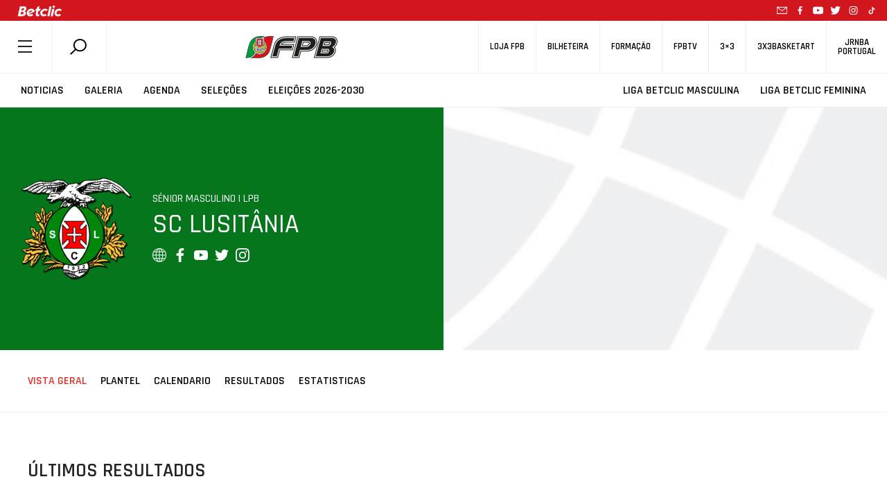

--- FILE ---
content_type: text/html; charset=UTF-8
request_url: https://www.fpb.pt/equipa/equipa_33533/
body_size: 400250
content:
<!DOCTYPE html>
<html style="margin-top:0!important;">
  
    <head>

		<!-- Global Site Tag (gtag.js) - Google Analytics -->
		<script async src="https://www.googletagmanager.com/gtag/js?id=UA-4229801-1"></script>

		<script>
			window.dataLayer = window.dataLayer || [];
			function gtag(){dataLayer.push(arguments);}
			gtag('js', new Date());
			gtag('config', 'UA-4229801-1');
		</script>
		<!-- END Global Site Tag (gtag.js) - Google Analytics END -->

        <meta charset="utf-8" />
        <!--meta name="google-adsense-account" content="ca-pub-7473168533727156"-->
        
        <meta name="viewport" content="width=device-width, initial-scale=1">
        
                <script>
            (function (s, e, n, d, er) {
                s['Sender'] = er;
                s[er] = s[er] || function () {
                    (s[er].q = s[er].q || []).push(arguments)
                }, s[er].l = 1 * new Date();
                var a = e.createElement(n),
                    m = e.getElementsByTagName(n)[0];
                a.async = 1;
                a.src = d;
                m.parentNode.insertBefore(a, m)
            })(window, document, 'script', 'https://cdn.sender.net/accounts_resources/universal.js', 'sender');
            sender('5bfe10adf02288');
        </script>
                    <meta name="generator" content="Sender.net 2.10.10"/>
            <meta name='robots' content='index, follow, max-image-preview:large, max-snippet:-1, max-video-preview:-1' />
<script id="cookieyes" type="text/javascript" src="https://cdn-cookieyes.com/client_data/458f2cf3f438ae9ca5917c17/script.js"></script>
	<!-- This site is optimized with the Yoast SEO plugin v26.7 - https://yoast.com/wordpress/plugins/seo/ -->
	<title>FPB - Equipa</title>
	<link rel="canonical" href="https://www.fpb.pt/equipa/" />
	<meta property="og:locale" content="pt_PT" />
	<meta property="og:type" content="article" />
	<meta property="og:title" content="FPB - Equipa" />
	<meta property="og:url" content="https://www.fpb.pt/equipa/" />
	<meta property="og:site_name" content="FPB" />
	<meta property="article:publisher" content="https://www.facebook.com/fpbasquetebol" />
	<meta property="article:modified_time" content="2022-03-03T12:48:08+00:00" />
	<meta property="og:image" content="https://www.fpb.pt/wp-content/uploads/2020/07/1200x628.png" />
	<meta property="og:image:width" content="1200" />
	<meta property="og:image:height" content="628" />
	<meta property="og:image:type" content="image/png" />
	<meta name="twitter:card" content="summary_large_image" />
	<meta name="twitter:site" content="@fpbasquetebol" />
	<script type="application/ld+json" class="yoast-schema-graph">{"@context":"https://schema.org","@graph":[{"@type":"WebPage","@id":"https://www.fpb.pt/equipa/","url":"https://www.fpb.pt/equipa/","name":"FPB - Equipa","isPartOf":{"@id":"https://www.fpb.pt/#website"},"datePublished":"2022-01-21T18:53:00+00:00","dateModified":"2022-03-03T12:48:08+00:00","breadcrumb":{"@id":"https://www.fpb.pt/equipa/#breadcrumb"},"inLanguage":"pt-PT","potentialAction":[{"@type":"ReadAction","target":["https://www.fpb.pt/equipa/"]}]},{"@type":"BreadcrumbList","@id":"https://www.fpb.pt/equipa/#breadcrumb","itemListElement":[{"@type":"ListItem","position":1,"name":"Início","item":"https://www.fpb.pt/"},{"@type":"ListItem","position":2,"name":"Equipa"}]},{"@type":"WebSite","@id":"https://www.fpb.pt/#website","url":"https://www.fpb.pt/","name":"FPB","description":"Federação Portuguesa de Basquetebol","publisher":{"@id":"https://www.fpb.pt/#organization"},"potentialAction":[{"@type":"SearchAction","target":{"@type":"EntryPoint","urlTemplate":"https://www.fpb.pt/?s={search_term_string}"},"query-input":{"@type":"PropertyValueSpecification","valueRequired":true,"valueName":"search_term_string"}}],"inLanguage":"pt-PT"},{"@type":"Organization","@id":"https://www.fpb.pt/#organization","name":"Federação Portuguesa de Basquetebol","url":"https://www.fpb.pt/","logo":{"@type":"ImageObject","inLanguage":"pt-PT","@id":"https://www.fpb.pt/#/schema/logo/image/","url":"https://www.fpb.pt/wp-content/uploads/2020/05/Logo-FPB.jpg","contentUrl":"https://www.fpb.pt/wp-content/uploads/2020/05/Logo-FPB.jpg","width":998,"height":998,"caption":"Federação Portuguesa de Basquetebol"},"image":{"@id":"https://www.fpb.pt/#/schema/logo/image/"},"sameAs":["https://www.facebook.com/fpbasquetebol","https://x.com/fpbasquetebol","https://www.instagram.com/fpbasquetebol","https://www.youtube.com/fpbtv"]}]}</script>
	<!-- / Yoast SEO plugin. -->


<link rel='dns-prefetch' href='//ajax.googleapis.com' />
<link rel='dns-prefetch' href='//cdn.jsdelivr.net' />
<link rel='dns-prefetch' href='//cdnjs.cloudflare.com' />
<link rel='dns-prefetch' href='//maxcdn.bootstrapcdn.com' />
<link rel='dns-prefetch' href='//www.google.com' />
<link rel='dns-prefetch' href='//fonts.googleapis.com' />
<link rel="alternate" title="oEmbed (JSON)" type="application/json+oembed" href="https://www.fpb.pt/wp-json/oembed/1.0/embed?url=https%3A%2F%2Fwww.fpb.pt%2Fequipa%2F" />
<style id='wp-img-auto-sizes-contain-inline-css' type='text/css'>
img:is([sizes=auto i],[sizes^="auto," i]){contain-intrinsic-size:3000px 1500px}
/*# sourceURL=wp-img-auto-sizes-contain-inline-css */
</style>
<style id='wp-emoji-styles-inline-css' type='text/css'>

	img.wp-smiley, img.emoji {
		display: inline !important;
		border: none !important;
		box-shadow: none !important;
		height: 1em !important;
		width: 1em !important;
		margin: 0 0.07em !important;
		vertical-align: -0.1em !important;
		background: none !important;
		padding: 0 !important;
	}
/*# sourceURL=wp-emoji-styles-inline-css */
</style>
<style id='wp-block-library-inline-css' type='text/css'>
:root{--wp-block-synced-color:#7a00df;--wp-block-synced-color--rgb:122,0,223;--wp-bound-block-color:var(--wp-block-synced-color);--wp-editor-canvas-background:#ddd;--wp-admin-theme-color:#007cba;--wp-admin-theme-color--rgb:0,124,186;--wp-admin-theme-color-darker-10:#006ba1;--wp-admin-theme-color-darker-10--rgb:0,107,160.5;--wp-admin-theme-color-darker-20:#005a87;--wp-admin-theme-color-darker-20--rgb:0,90,135;--wp-admin-border-width-focus:2px}@media (min-resolution:192dpi){:root{--wp-admin-border-width-focus:1.5px}}.wp-element-button{cursor:pointer}:root .has-very-light-gray-background-color{background-color:#eee}:root .has-very-dark-gray-background-color{background-color:#313131}:root .has-very-light-gray-color{color:#eee}:root .has-very-dark-gray-color{color:#313131}:root .has-vivid-green-cyan-to-vivid-cyan-blue-gradient-background{background:linear-gradient(135deg,#00d084,#0693e3)}:root .has-purple-crush-gradient-background{background:linear-gradient(135deg,#34e2e4,#4721fb 50%,#ab1dfe)}:root .has-hazy-dawn-gradient-background{background:linear-gradient(135deg,#faaca8,#dad0ec)}:root .has-subdued-olive-gradient-background{background:linear-gradient(135deg,#fafae1,#67a671)}:root .has-atomic-cream-gradient-background{background:linear-gradient(135deg,#fdd79a,#004a59)}:root .has-nightshade-gradient-background{background:linear-gradient(135deg,#330968,#31cdcf)}:root .has-midnight-gradient-background{background:linear-gradient(135deg,#020381,#2874fc)}:root{--wp--preset--font-size--normal:16px;--wp--preset--font-size--huge:42px}.has-regular-font-size{font-size:1em}.has-larger-font-size{font-size:2.625em}.has-normal-font-size{font-size:var(--wp--preset--font-size--normal)}.has-huge-font-size{font-size:var(--wp--preset--font-size--huge)}.has-text-align-center{text-align:center}.has-text-align-left{text-align:left}.has-text-align-right{text-align:right}.has-fit-text{white-space:nowrap!important}#end-resizable-editor-section{display:none}.aligncenter{clear:both}.items-justified-left{justify-content:flex-start}.items-justified-center{justify-content:center}.items-justified-right{justify-content:flex-end}.items-justified-space-between{justify-content:space-between}.screen-reader-text{border:0;clip-path:inset(50%);height:1px;margin:-1px;overflow:hidden;padding:0;position:absolute;width:1px;word-wrap:normal!important}.screen-reader-text:focus{background-color:#ddd;clip-path:none;color:#444;display:block;font-size:1em;height:auto;left:5px;line-height:normal;padding:15px 23px 14px;text-decoration:none;top:5px;width:auto;z-index:100000}html :where(.has-border-color){border-style:solid}html :where([style*=border-top-color]){border-top-style:solid}html :where([style*=border-right-color]){border-right-style:solid}html :where([style*=border-bottom-color]){border-bottom-style:solid}html :where([style*=border-left-color]){border-left-style:solid}html :where([style*=border-width]){border-style:solid}html :where([style*=border-top-width]){border-top-style:solid}html :where([style*=border-right-width]){border-right-style:solid}html :where([style*=border-bottom-width]){border-bottom-style:solid}html :where([style*=border-left-width]){border-left-style:solid}html :where(img[class*=wp-image-]){height:auto;max-width:100%}:where(figure){margin:0 0 1em}html :where(.is-position-sticky){--wp-admin--admin-bar--position-offset:var(--wp-admin--admin-bar--height,0px)}@media screen and (max-width:600px){html :where(.is-position-sticky){--wp-admin--admin-bar--position-offset:0px}}
/*wp_block_styles_on_demand_placeholder:69755dc6b6707*/
/*# sourceURL=wp-block-library-inline-css */
</style>
<style id='classic-theme-styles-inline-css' type='text/css'>
/*! This file is auto-generated */
.wp-block-button__link{color:#fff;background-color:#32373c;border-radius:9999px;box-shadow:none;text-decoration:none;padding:calc(.667em + 2px) calc(1.333em + 2px);font-size:1.125em}.wp-block-file__button{background:#32373c;color:#fff;text-decoration:none}
/*# sourceURL=/wp-includes/css/classic-themes.min.css */
</style>
<link rel='stylesheet' id='scroll-animations-css' href='https://cdnjs.cloudflare.com/ajax/libs/aos/2.3.1/aos.css?ver=6.9' type='text/css' media='all' />
<link rel='stylesheet' id='bootstrap-css' href='https://maxcdn.bootstrapcdn.com/bootstrap/4.0.0/css/bootstrap.min.css?ver=6.9' type='text/css' media='all' />
<link rel='stylesheet' id='jquery_ui_style-css' href='https://ajax.googleapis.com/ajax/libs/jqueryui/1.12.1/themes/ui-lightness/jquery-ui.css?ver=6.9' type='text/css' media='all' />
<link rel='stylesheet' id='t_gallery_style-css' href='https://www.fpb.pt/wp-content/plugins/t_gallery/t_gallery.css?ver=6.9' type='text/css' media='all' />
<link rel='stylesheet' id='federation_styles-css' href='https://www.fpb.pt/wp-content/themes/fpbasquetebol/style.css?ver=6.9' type='text/css' media='all' />
<link rel='stylesheet' id='slick_style-css' href='https://www.fpb.pt/wp-content/themes/fpbasquetebol/assets/slick/slick.css?ver=6.9' type='text/css' media='all' />
<link rel='stylesheet' id='slick-theme_style-css' href='https://www.fpb.pt/wp-content/themes/fpbasquetebol/assets/slick/slick-theme.css?ver=6.9' type='text/css' media='all' />
<link rel='stylesheet' id='reset_style-css' href='https://www.fpb.pt/wp-content/themes/fpbasquetebol/assets/css/reset.css?ver=6.9' type='text/css' media='all' />
<link rel='stylesheet' id='global_style-css' href='https://www.fpb.pt/wp-content/themes/fpbasquetebol/assets/css/global.css?ver=6.9' type='text/css' media='all' />
<link rel='stylesheet' id='news_style-css' href='https://www.fpb.pt/wp-content/themes/fpbasquetebol/assets/css/news.css?ver=6.9' type='text/css' media='all' />
<link rel='stylesheet' id='videos_style-css' href='https://www.fpb.pt/wp-content/themes/fpbasquetebol/assets/css/videos.css?ver=6.9' type='text/css' media='all' />
<link rel='stylesheet' id='missionVision_style-css' href='https://www.fpb.pt/wp-content/themes/fpbasquetebol/assets/css/aboutUs.css?ver=6.9' type='text/css' media='all' />
<link rel='stylesheet' id='calendario_style-css' href='https://www.fpb.pt/wp-content/themes/fpbasquetebol/assets/css/calendario.css?ver=6.9' type='text/css' media='all' />
<link rel='stylesheet' id='classificacao_style-css' href='https://www.fpb.pt/wp-content/themes/fpbasquetebol/assets/css/classificacao.css?ver=6.9' type='text/css' media='all' />
<link rel='stylesheet' id='estatisticas_style-css' href='https://www.fpb.pt/wp-content/themes/fpbasquetebol/assets/css/estatisticas.css?ver=6.9' type='text/css' media='all' />
<link rel='stylesheet' id='fotos_style-css' href='https://www.fpb.pt/wp-content/themes/fpbasquetebol/assets/css/fotos.css?ver=6.9' type='text/css' media='all' />
<link rel='stylesheet' id='album_style-css' href='https://www.fpb.pt/wp-content/themes/fpbasquetebol/assets/css/album.css?ver=6.9' type='text/css' media='all' />
<link rel='stylesheet' id='agenda_style-css' href='https://www.fpb.pt/wp-content/themes/fpbasquetebol/assets/css/agenda.css?ver=6.9' type='text/css' media='all' />
<link rel='stylesheet' id='bibdoc_style-css' href='https://www.fpb.pt/wp-content/themes/fpbasquetebol/assets/css/bibdoc.css?ver=6.9' type='text/css' media='all' />
<link rel='stylesheet' id='historial_style-css' href='https://www.fpb.pt/wp-content/themes/fpbasquetebol/assets/css/historial.css?ver=6.9' type='text/css' media='all' />
<link rel='stylesheet' id='hp_style-css' href='https://www.fpb.pt/wp-content/themes/fpbasquetebol/assets/css/hp.css?ver=6.9' type='text/css' media='all' />
<link rel='stylesheet' id='ficha-de-jogo_style-css' href='https://www.fpb.pt/wp-content/themes/fpbasquetebol/assets/css/stats.css?ver=6.9' type='text/css' media='all' />
<link rel='stylesheet' id='federation-second-font-css' href='https://fonts.googleapis.com/css?family=Open+Sans%3A300%2C400%2C600%2C700&#038;ver=6.9' type='text/css' media='all' />
<link rel='stylesheet' id='federation-font-css' href='https://fonts.googleapis.com/css?family=Rajdhani%3A300%2C400%2C500%2C600%2C700&#038;ver=6.9' type='text/css' media='all' />
<link rel='stylesheet' id='roboto-font-css' href='https://fonts.googleapis.com/css?family=Roboto+Condensed%3A300%2C400%2C700&#038;display=swap&#038;ver=6.9' type='text/css' media='all' />
<link rel='stylesheet' id='equipa_style-css' href='https://www.fpb.pt/wp-content/themes/fpbasquetebol/assets/css/equipa.css?ver=6.9' type='text/css' media='all' />
<script type="text/javascript" src="https://ajax.googleapis.com/ajax/libs/jquery/3.3.1/jquery.min.js" id="jquery-js"></script>
<script type="text/javascript" src="https://cdn.jsdelivr.net/npm/js-cookie@rc/dist/js.cookie.min.js" id="cookies-js"></script>
<script type="text/javascript" src="https://cdn.jsdelivr.net/npm/slick-carousel@1.8.1/slick/slick.min.js?ver=6.9" id="slick-js"></script>
<script type="text/javascript" src="https://cdnjs.cloudflare.com/ajax/libs/aos/2.3.1/aos.js?ver=6.9" id="aos-js"></script>
<script type="text/javascript" src="https://cdnjs.cloudflare.com/ajax/libs/blazy/1.8.2/blazy.min.js?ver=6.9" id="blazy-js"></script>
<script type="text/javascript" src="https://maxcdn.bootstrapcdn.com/bootstrap/4.0.0/js/bootstrap.min.js?ver=6.9" id="bootstrap-js"></script>
<script type="text/javascript" src="https://www.google.com/recaptcha/api.js?onload=renderReCAPTCHA&amp;ver=6.9" id="recaptcha-js"></script>
<script type="text/javascript" src="https://www.fpb.pt/wp-content/plugins/t_gallery/t_gallery.js?ver=6.9" id="t_gallery-js"></script>
<script type="text/javascript" id="scripts-js-extra">
/* <![CDATA[ */
var my_ajax_object = {"ajax_url":"https://www.fpb.pt/wp-admin/admin-ajax.php"};
//# sourceURL=scripts-js-extra
/* ]]> */
</script>
<script type="text/javascript" src="https://www.fpb.pt/wp-content/themes/fpbasquetebol/assets/js/scripts.js?2&amp;ver=6.9" id="scripts-js"></script>
<link rel="https://api.w.org/" href="https://www.fpb.pt/wp-json/" /><link rel="alternate" title="JSON" type="application/json" href="https://www.fpb.pt/wp-json/wp/v2/pages/900332834" /><link rel="EditURI" type="application/rsd+xml" title="RSD" href="https://www.fpb.pt/xmlrpc.php?rsd" />
<meta name="generator" content="WordPress 6.9" />
<link rel='shortlink' href='https://www.fpb.pt/?p=900332834' />
<link rel="icon" href="https://www.fpb.pt/wp-content/uploads/2020/04/cropped-logo_fpbtv3_400x400-32x32.png" sizes="32x32" />
<link rel="icon" href="https://www.fpb.pt/wp-content/uploads/2020/04/cropped-logo_fpbtv3_400x400-192x192.png" sizes="192x192" />
<link rel="apple-touch-icon" href="https://www.fpb.pt/wp-content/uploads/2020/04/cropped-logo_fpbtv3_400x400-180x180.png" />
<meta name="msapplication-TileImage" content="https://www.fpb.pt/wp-content/uploads/2020/04/cropped-logo_fpbtv3_400x400-270x270.png" />
        <meta name="google-site-verification" content="HsflB-G2Tfs9WtK6iFA3lQljufgPfHOY6I1emhGYL00" />
    </head>

    <body class="">
        
    <header>
            <div class="animate-header-wrapper">

                
<div class="black-line-part" style="background-color:#d2161e">
    <a href="https://www.betclic.pt/" target="_blank" rel="noopener noreferrer"> 
        <img alt="" src="https://www.fpb.pt/wp-content/uploads/2021/09/betclic_top.png">
    </a>
                    
    <div class="social-icons-wrapper">
        <a href="mailto:portugalbasket@fpb.pt">
            <svg class="mail"> <use xlink:href = "https://www.fpb.pt//wp-content/themes/fpbasquetebol/inc/icons.svg#mail-icon"></use> </svg> 
        </a>
        
    <a href="https://www.facebook.com/fpbasquetebol/" target="_blank">
        <svg> <use xlink:href="https://www.fpb.pt//wp-content/themes/fpbasquetebol/inc/icons.svg#facebook-icon"></use> </svg>
    </a>

    <a href="https://www.youtube.com/fpbtv" target="_blank">
        <svg> <use xlink:href="https://www.fpb.pt//wp-content/themes/fpbasquetebol/inc/icons.svg#youtube-icon"></use> </svg>
    </a>

    <a href="https://twitter.com/fpbasquetebol" target="_blank">
        <svg> <use xlink:href="https://www.fpb.pt//wp-content/themes/fpbasquetebol/inc/icons.svg#twitter-icon"></use> </svg>
    </a>

    <a href="https://www.instagram.com/fpbasquetebol/?hl=pt" target="_blank">
        <svg> <use xlink:href="https://www.fpb.pt//wp-content/themes/fpbasquetebol/inc/icons.svg#instagram-icon"></use> </svg>
    </a>

    <a href="https://www.tiktok.com/@fpbasquetebol" target="_blank">
        <svg> <use xlink:href = "https://www.fpb.pt//wp-content/themes/fpbasquetebol/inc/icons.svg#tiktok-icon"></use> </svg> 
    </a>
    </div>
    
    <!--<span class = "flag"> <svg> <use xlink:href = "https://www.fpb.pt//wp-content/themes/fpbasquetebol/inc/icons.svg#portugal-flag"></use> </svg> </span>-->
</div>
                <div class = "top-navigator">
                    <div class = "menu-search-container">
                        <span id = "menu_button"> <svg> <use xlink:href = "https://www.fpb.pt//wp-content/themes/fpbasquetebol/inc/icons.svg#federation-hamburger"></use> </svg> </span>
                        <div class = "search-container">
                            <div id = "search-module" >
                                <span data-toggle="modal" data-target="#search-form"> 
                                    <svg > <use xlink:href="https://www.fpb.pt//wp-content/themes/fpbasquetebol/inc/icons.svg#federation-search"></use> </svg> 
                                </span>
                            </div>
                        </div>
                    </div>


                    <div class = "logo-container">
                        <a href="/">
                            <img alt="Logo FPB" src = "https://www.fpb.pt//wp-content/themes/fpbasquetebol/assets/images/logo.png" >
                        </a>
                    </div>


                    <div class = "shop-tv-container">
                        <nav>
                        <ul id="menu-secondary" class="menu"><li id="menu-item-900379118" class="menu-item menu-item-type-custom menu-item-object-custom menu-item-900379118"><h5><a href="https://loja.fpb.pt/">Loja FPB</a></h5></li>
<li id="menu-item-900383163" class="menu-item menu-item-type-custom menu-item-object-custom menu-item-900383163"><h5><a href="https://smartfan.tickets/bilheteira-basquetebol">Bilheteira</a></h5></li>
<li id="menu-item-900355033" class="menu-item menu-item-type-custom menu-item-object-custom menu-item-900355033"><h5><a href="https://fpb.lms.onlearning.pt">Formação</a></h5></li>
<li id="menu-item-900327797" class="menu-item menu-item-type-custom menu-item-object-custom menu-item-900327797"><h5><a target="_blank" href="https://www.fpbtv.pt/">FPBTV</a></h5></li>
<li id="menu-item-900327927" class="menu-item menu-item-type-custom menu-item-object-custom menu-item-900327927"><h5><a href="https://3x3fpb.pt/">3&#215;3</a></h5></li>
<li id="menu-item-900327923" class="menu-item menu-item-type-custom menu-item-object-custom menu-item-900327923"><h5><a href="https://www.3x3basketart.pt/">3x3Basketart</a></h5></li>
<li id="menu-item-900327925" class="menu-item menu-item-type-custom menu-item-object-custom menu-item-900327925"><h5><a href="https://www.jrnba.pt/">JrNBA<br>Portugal</a></h5></li>
</ul>                        </nav>
                    </div>
                </div>

                <div class = "main-navigator">
                    <nav class = "menu-nav-left"> 
                        <ul id="menu-secondary-left" class="menu"><li id="menu-item-900327798" class="menu-item menu-item-type-post_type menu-item-object-page menu-item-900327798"><h4><a href="https://www.fpb.pt/noticias/" class="btn-menu">Noticias</a></h4></li>
<li id="menu-item-900327800" class="menu-item menu-item-type-post_type menu-item-object-page menu-item-900327800"><h4><a href="https://www.fpb.pt/fotos/" class="btn-menu">Galeria</a></h4></li>
<li id="menu-item-900327801" class="menu-item menu-item-type-post_type menu-item-object-page menu-item-900327801"><h4><a href="https://www.fpb.pt/agenda/" class="btn-menu">Agenda</a></h4></li>
<li id="menu-item-900400951" class="menu-item menu-item-type-post_type menu-item-object-page menu-item-900400951"><h4><a href="https://www.fpb.pt/selecoes/" class="btn-menu">Seleções</a></h4></li>
<li id="menu-item-900405175" class="menu-item menu-item-type-custom menu-item-object-custom menu-item-900405175"><h4><a href="/eleicoes" class="btn-menu">Eleições 2026-2030</a></h4></li>
</ul>                    </nav>

                    <nav class = "menu-nav-right"> 
                        <ul></ul>
                    </nav>
                </div>
                <!--div>
                    <img src="https://www.fpb.pt/wp-content/themes/fpbasquetebol/assets/images/banner_selecao.jpg" class="img-responsive" style="width:100%;">
                </div-->

            </div>
        </header>
        <!-- Modal -->
        <div class="modal fade" id="search-form" tabindex="-1" role="dialog" aria-labelledby="single-org-role-label" aria-hidden="true">
            <button type="button" class="close" data-dismiss="modal" aria-label="Close">
                <svg> <use xlink:href = "https://www.fpb.pt//wp-content/themes/fpbasquetebol/inc/icons.svg#federation-delete"></use> </svg>
            </button>    
            <div class="modal-dialog" role="document">
                <!-- Modal content-->
                <div class="modal-content">
                    <div class="modal-body">
                        
            <div id="primary-sidebar" class="primary-sidebar widget-area" role="complementary">
            <div><h2 class="rounded">Search</h2><form class="search-form" action="https://www.fpb.pt/" method="get">
    <input type="text" name="s" class="search-input" value="" placeholder="Pesquisar" autocomplete="off"/>
    <button class="submit-search" type="submit"><svg class="searchform-svg search-svg"> <use xlink:href="https://www.fpb.pt//wp-content/themes/fpbasquetebol/inc/icons.svg#federation-search"></use> </svg></button>
    <svg class="searchform-svg clean-input"> <use xlink:href = "https://www.fpb.pt//wp-content/themes/fpbasquetebol/inc/icons.svg#federation-delete"></use> </svg>          
	
	<div class="search-suggestions-box">
		<ul class="search-suggestions-list">
			<!-- AJAX search suggestions go here -->
		</ul>
		<div class="search-suggestions-more-results">
			<button class="view-all-btn" type="submit">Ver todos os resultados</button>
			<svg class="search-suggestions-arrow"> <use xlink:href="https://www.fpb.pt//wp-content/themes/fpbasquetebol/inc/icons.svg#big-arrow-icon"></use> </svg>
		</div>
	</div>
</form>

</div>        </div><!-- #primary-sidebar -->
                                
                                </div>
                            </div>
                        </div>
                    </div>  

        
        <div class = "page-content">
            <div id = "menu-hamburger-container" siteUrl=https://www.fpb.pt class = "menu-hamburger-container">
                <div class = "delete-container">
                    <svg id = "delete-icon"> <use xlink:href = "https://www.fpb.pt//wp-content/themes/fpbasquetebol/inc/icons.svg#federation-delete"></use> </svg>
                </div>
                <div class="menu-main-navigation-container"><ul id="menu-main-navigation" class="menu"><li id="menu-item-900343482" class="menu-item menu-item-type-custom menu-item-object-custom menu-item-has-children menu-item-900343482"><a href="#">Sobre a FPB</a>
<ul class="sub-menu">
	<li id="menu-item-900343484" class="menu-item menu-item-type-post_type menu-item-object-page menu-item-900343484"><a href="https://www.fpb.pt/missao-e-visao/">Missão e Visão</a></li>
	<li id="menu-item-900343488" class="menu-item menu-item-type-custom menu-item-object-custom menu-item-900343488"><a href="/orgaos-sociais/">Orgãos Sociais</a></li>
	<li id="menu-item-900343487" class="menu-item menu-item-type-post_type menu-item-object-page menu-item-900343487"><a href="https://www.fpb.pt/historial/">Historia FPB</a></li>
	<li id="menu-item-900343483" class="menu-item menu-item-type-post_type menu-item-object-page menu-item-900343483"><a href="https://www.fpb.pt/linhas-orientadoras/">Linhas Orientadoras</a></li>
	<li id="menu-item-900343485" class="menu-item menu-item-type-post_type menu-item-object-page menu-item-900343485"><a href="https://www.fpb.pt/valores/">Valores</a></li>
	<li id="menu-item-900343486" class="menu-item menu-item-type-post_type menu-item-object-page menu-item-900343486"><a href="https://www.fpb.pt/estatutos/">Estatutos</a></li>
	<li id="menu-item-900345633" class="menu-item menu-item-type-custom menu-item-object-custom menu-item-900345633"><a href="/eleicoes">Eleições</a></li>
	<li id="menu-item-900343504" class="menu-item menu-item-type-post_type menu-item-object-page menu-item-900343504"><a href="https://www.fpb.pt/diretorio/">Links úteis</a></li>
	<li id="menu-item-900350689" class="menu-item menu-item-type-post_type menu-item-object-page menu-item-900350689"><a href="https://www.fpb.pt/denuncia/">Denuncia</a></li>
	<li id="menu-item-900343503" class="menu-item menu-item-type-post_type menu-item-object-page menu-item-900343503"><a href="https://www.fpb.pt/contactos/">Contactos</a></li>
</ul>
</li>
<li id="menu-item-900349759" class="menu-item menu-item-type-custom menu-item-object-custom menu-item-has-children menu-item-900349759"><a href="#">Documentos</a>
<ul class="sub-menu">
	<li id="menu-item-900343498" class="menu-item menu-item-type-custom menu-item-object-custom menu-item-900343498"><a href="/comunicado/">Comunicados</a></li>
	<li id="menu-item-900343499" class="menu-item menu-item-type-custom menu-item-object-custom menu-item-900343499"><a href="/documentacao">Documentação</a></li>
	<li id="menu-item-900345632" class="menu-item menu-item-type-custom menu-item-object-custom menu-item-900345632"><a href="/contratoprograma/">Contratos</a></li>
	<li id="menu-item-900344182" class="menu-item menu-item-type-custom menu-item-object-custom menu-item-900344182"><a href="/historicos/">Historicos</a></li>
</ul>
</li>
<li id="menu-item-900343466" class="menu-item menu-item-type-custom menu-item-object-custom menu-item-has-children menu-item-900343466"><a href="#">Últimas</a>
<ul class="sub-menu">
	<li id="menu-item-900343473" class="menu-item menu-item-type-post_type menu-item-object-page menu-item-900343473"><a href="https://www.fpb.pt/noticias/">Noticias</a></li>
	<li id="menu-item-900343477" class="menu-item menu-item-type-post_type menu-item-object-page menu-item-900343477"><a href="https://www.fpb.pt/videos/">Videos</a></li>
	<li id="menu-item-900343476" class="menu-item menu-item-type-post_type menu-item-object-page menu-item-900343476"><a href="https://www.fpb.pt/fotos/">Galeria</a></li>
	<li id="menu-item-900343500" class="menu-item menu-item-type-custom menu-item-object-custom menu-item-900343500"><a href="/historia/">Histórias</a></li>
	<li id="menu-item-900343501" class="menu-item menu-item-type-custom menu-item-object-custom menu-item-900343501"><a href="/opiniao/">Opiniões</a></li>
</ul>
</li>
<li id="menu-item-900343478" class="menu-item menu-item-type-custom menu-item-object-custom menu-item-has-children menu-item-900343478"><a href="#">Competições</a>
<ul class="sub-menu">
	<li id="menu-item-900345549" class="menu-item menu-item-type-post_type menu-item-object-page menu-item-900345549"><a href="https://www.fpb.pt/competicoes/">Ver Todas</a></li>
	<li id="menu-item-900400954" class="menu-item menu-item-type-custom menu-item-object-custom menu-item-900400954"><a href="/competicao/10920">Supertaça Feminina</a></li>
	<li id="menu-item-900343493" class="menu-item menu-item-type-custom menu-item-object-custom menu-item-900343493"><a href="/competicao/10907">1ª Divisão Feminina</a></li>
	<li id="menu-item-900400953" class="menu-item menu-item-type-custom menu-item-object-custom menu-item-900400953"><a href="/competicao/10908">2ª Divisão Feminina</a></li>
	<li id="menu-item-900367976" class="menu-item menu-item-type-custom menu-item-object-custom menu-item-900367976"><a href="/competicao/10917">Taça Hugo dos Santos</a></li>
	<li id="menu-item-900343489" class="menu-item menu-item-type-custom menu-item-object-custom menu-item-900343489"><a href="/competicao/10903">Proliga</a></li>
	<li id="menu-item-900343490" class="menu-item menu-item-type-custom menu-item-object-custom menu-item-900343490"><a href="/competicao/10904">1ª Divisão Masculina</a></li>
	<li id="menu-item-900400952" class="menu-item menu-item-type-custom menu-item-object-custom menu-item-900400952"><a href="/competicao/10905">2ª Divisão Masculina</a></li>
	<li id="menu-item-900399865" class="menu-item menu-item-type-custom menu-item-object-custom menu-item-900399865"><a href="/competicao/10909">Liga BCR</a></li>
	<li id="menu-item-900353788" class="menu-item menu-item-type-post_type menu-item-object-page menu-item-900353788"><a href="https://www.fpb.pt/festa-do-basquetebol/">Festa do Basquetebol</a></li>
	<li id="menu-item-900359010" class="menu-item menu-item-type-post_type menu-item-object-page menu-item-900359010"><a href="https://www.fpb.pt/festa-do-minibasquete/">Festa do Minibasquete</a></li>
	<li id="menu-item-900398754" class="menu-item menu-item-type-post_type menu-item-object-page menu-item-900398754"><a href="https://www.fpb.pt/3x3interselecoesu17/">3×3 Interseleções Sub-17</a></li>
</ul>
</li>
<li id="menu-item-900343467" class="menu-item menu-item-type-post_type menu-item-object-page menu-item-900343467"><a href="https://www.fpb.pt/associacoes/">Associações</a></li>
<li id="menu-item-900343471" class="menu-item menu-item-type-post_type menu-item-object-page menu-item-900343471"><a href="https://www.fpb.pt/clubes/">Clubes</a></li>
<li id="menu-item-900367971" class="menu-item menu-item-type-custom menu-item-object-custom menu-item-has-children menu-item-900367971"><a href="#">Agentes</a>
<ul class="sub-menu">
	<li id="menu-item-900381711" class="menu-item menu-item-type-custom menu-item-object-custom menu-item-900381711"><a href="https://www.fpb.pt/cartaodigital/">Cartão Digital</a></li>
	<li id="menu-item-900343468" class="menu-item menu-item-type-post_type menu-item-object-page menu-item-900343468"><a href="https://www.fpb.pt/atletas/">Atletas</a></li>
	<li id="menu-item-900343480" class="menu-item menu-item-type-post_type menu-item-object-page menu-item-900343480"><a href="https://www.fpb.pt/juizes/">Juizes</a></li>
</ul>
</li>
<li id="menu-item-900343502" class="menu-item menu-item-type-post_type menu-item-object-page menu-item-900343502"><a href="https://www.fpb.pt/agenda/">Agenda</a></li>
<li id="menu-item-900343479" class="menu-item menu-item-type-post_type menu-item-object-page menu-item-900343479"><a href="https://www.fpb.pt/selecoes/">Seleções</a></li>
<li id="menu-item-900405174" class="menu-item menu-item-type-custom menu-item-object-custom menu-item-900405174"><a href="/eleicoes">Eleições</a></li>
<li id="menu-item-900343481" class="menu-item menu-item-type-post_type menu-item-object-page menu-item-900343481"><a href="https://www.fpb.pt/minibasquete/">Minibasquete</a></li>
<li id="menu-item-900349543" class="menu-item menu-item-type-custom menu-item-object-custom menu-item-900349543"><a href="/areatecnica/">Área Técnica</a></li>
<li id="menu-item-900343505" class="menu-item menu-item-type-post_type menu-item-object-page menu-item-900343505"><a href="https://www.fpb.pt/projetos/">Projetos</a></li>
<li id="menu-item-900343507" class="link-comp menu-item menu-item-type-custom menu-item-object-custom menu-item-900343507"><a href="/competicao/10902">Liga Betclic Masculina</a></li>
<li id="menu-item-900343506" class="link-comp menu-item menu-item-type-custom menu-item-object-custom menu-item-900343506"><a href="/competicao/10906">Liga Betclic Feminina</a></li>
</ul></div>                <div class = "social-container-menu">
                    <div class = "social-content-menu">
                                            </div>
                </div>
            </div>
            <div class = "shadow-container "></div>
            

<style>
    /*** TEAM ****/
    .team-header-wrapper{
        display: flex;
        align-items: center;
        flex-direction: column;
    }

    .team-header-wrapper >div{
        width: 100%;
    }

    .team-header-wrapper .team-left{
        background-color: #000000;
        display: flex;
        align-content: center;
        justify-content: center;
        flex-direction: column;
        color: #fff;
        padding-bottom: 30px;
    }

    .team-header-wrapper .team-right{
        height: 200px;
    }

    .team-header-wrapper .team-right.default{
        display: none;
    }

    .team-header-wrapper .team-left > img{
        margin: 30px auto;
        width: 80px;
        height:80px;
        object-fit: contain;
        object-position: center;
    }

    .team-header-wrapper .team-left .wrapper{
        display: flex;
        flex-direction: column;
        justify-content: center;
        align-items: center;
    }

    .team-header-wrapper .team-left .wrapper .team-nome{
       font-size: 10.1333vw;
       font-weight: 500;
       text-transform: uppercase;
       text-align: center;
       padding: 0 15px;
    }

    .team-header-wrapper .team-left .wrapper .team-level{
        font-size: 4.26vw;
        font-weight: 500;
        text-transform: uppercase;
        margin-bottom: 10px;
        text-align: center;
        padding: 0 15px;
     }

    .team-header-wrapper .team-left .social-media {
        display: flex;
        align-items: center;
        justify-content: center;
        width: 160px;
        padding-top: 30px;
        margin: 0 auto;
    }

    .team-header-wrapper .team-left .social-media a{
        margin: 0 10px;
    }

    .team-header-wrapper .team-left .social-media svg {
        fill: #fff;
        cursor: pointer;
        transition: all 200ms ease-in-out;
        height: 20px;
        width: 20px;
    }

    .team-header-wrapper + .main-navigator{
        padding: 0px 6.67% 14px 6.67%;
        margin-top: 14px;
        border-bottom: solid 1px #EEEEEE;
    }
    .team-header-wrapper >div{
        width: 100%;
    }

    .team-header-wrapper .team-right img{
        min-width: 100%;
        min-height: 100%;
        object-fit: cover;
    }

    .team-header-wrapper .wrapper.default{
        margin: 30px 0 0;
    }

    .team-header-wrapper + .navigation.header-filter-wrapper {
        height: 90px;
        border-bottom: 1px solid #eee;
        display: flex;
        align-items: center;
        padding-bottom: 0px;
        padding-top: 0;
        margin-bottom: 0;
    }
    @media only screen and (min-width: 768px) {
        .team-header-wrapper{
            flex-direction: row;
        }
        .team-header-wrapper .team-left .social-media svg:hover {
            fill: #e32c23;
        }
      
        .team-header-wrapper .team-left .social-media {
            padding-top: 15px;
            justify-content: flex-start;
        }

        .team-header-wrapper .team-left .social-media a {
            margin-left: 0;
        }

        .team-header-wrapper + .main-navigator{
            padding: 0px 3.16% 14px 3.16%;
        }

        .team-header-wrapper .team-left .social-media {
            margin-left: 0;
        }
        .team-header-wrapper .team-left .wrapper .team-nome{
            font-size: 38px;
            text-align: left;
            padding: 0;
         }

        .team-header-wrapper .team-left .wrapper .team-level{
            font-size: 16px;
            text-align: left;
            padding: 0 10px 0 0;
         }
         
        .team-header-wrapper .team-left .wrapper{
            align-items: flex-start;
        }

        .team-header-wrapper .team-left .wrapper.default{
            padding-left: 6.32%;
            white-space: nowrap;
        }

        .team-header-wrapper >div{
            height: 350px;
            width: 50%;
        }
        .team-header-wrapper .team-left{
            flex-direction: row;
            justify-content: flex-start;
            align-items: center;
            padding-bottom: 0;
        }
        .team-header-wrapper .team-right{
            display: block;
            height: 350px;
        }

        .team-header-wrapper .team-right.default{
            display: block;
        }

        .team-header-wrapper .team-left > img {        
            padding: 30px;
            width: auto;
            height: auto;
            max-width: 220px;
        }
    }
</style>
<div class="team-header-wrapper">
    <div class="team-left" style= background-color:#05761B>
                        <img class="col-12 col-md-6 " src="https://sav2.fpb.pt/old_uploads/CLU/CLU_76_LOGO.png" alt="Logo Clube" />
        
        <div class="wrapper col-12 col-md ">
            <div class="team-level">
                Sénior Masculino | LPB            </div>
            <div class="team-nome">
                SC Lusitânia             </div>
            <div class="social-media">
                                    <a href="http://www.sclusitania.pt/" target="_blank">
                        <svg>
                            <use xlink:href="https://www.fpb.pt//wp-content/themes/fpbasquetebol/inc/icons.svg#website-icon"></use>
                        </svg>
                    </a>
                                    <a href="https://www.facebook.com/sclusitania/" target="_blank">
                        <svg>
                            <use xlink:href="https://www.fpb.pt//wp-content/themes/fpbasquetebol/inc/icons.svg#facebook-icon"></use>
                        </svg>
                    </a>
                                    <a href="https://www.youtube.com/channel/UCvNEMqNUgkrduamZU6AeNaA" target="_blank">
                        <svg>
                            <use xlink:href="https://www.fpb.pt//wp-content/themes/fpbasquetebol/inc/icons.svg#youtube-icon"></use>
                        </svg>
                    </a>
                                    <a href="https://twitter.com/SCLusitania" target="_blank">
                        <svg>
                            <use xlink:href="https://www.fpb.pt//wp-content/themes/fpbasquetebol/inc/icons.svg#twitter-icon"></use>
                        </svg>
                    </a>
                                    <a href="https://www.instagram.com/sclusitania/" target="_blank">
                        <svg>
                            <use xlink:href="https://www.fpb.pt//wp-content/themes/fpbasquetebol/inc/icons.svg#instagram-icon"></use>
                        </svg>
                    </a>
                            </div>

        </div>
        <br>
    </div>
        <div class="team-right default">
        <img src=" https://www.fpb.pt//wp-content/themes/fpbasquetebol/assets/images/ass_highlight_default.png" />
    </div>

</div><section class="stats navigation header-filter-wrapper">
  <div class="selection_menu">
    <div id="cat_menu" class="selectors">
      <ul class="selectors-cols" id="options-filter">
        <li><a href="#" tabindex=0><span class="cat_selected"> Vista Geral </span></a></li>
        <li><a href="#" tabindex=1><span> Plantel </span></a></li>
        <li><a href="#" tabindex=2><span> Calendario </span></a></li>
        <li><a href="#" tabindex=3><span> Resultados </span></a></li>
        <li><a href="#" tabindex=4><span> Estatisticas </span></a></li>
      </ul>
    </div>
  </div>
</section>

<section class="all-team-wrapper">

    <div class="team-wrapper" tabindex=4>
        <section class="stats-player-table-wrapper">        
            <h2 class="title">Estatisticas</h2>
            <div class="table-wrapper">
            	<table class="player-table more-fake-target">
	<!-- PLAYER HEADER  -->
    <thead>
        <tr class="player-header appear-animation" style="border-bottom: 1px solid #dee2e6!important;">
            <th class="align-self-center text-left">JOGADOR</th>
            <th class="align-self-center">TJ</th>
            <th class="align-self-center">J5</th>
            <th class="align-self-center">MIN</th>
            <th class="align-self-center">PTS</th>
            <th class="align-self-center">L2C</th>
            <th class="align-self-center">L2T</th>
            <th class="align-self-center">L2%</th>
            <th class="align-self-center">L3C</th>
            <th class="align-self-center">L3T</th>
            <th class="align-self-center">L3%</th>
            <th class="align-self-center">LLC</th>
            <th class="align-self-center">LLT</th>
            <th class="align-self-center">LL%</th>
            <th class="align-self-center">RO</th>
            <th class="align-self-center">RD</th>
            <th class="align-self-center">TR</th>
            <th class="align-self-center">AS</th>
            <th class="align-self-center">RB</th>
            <th class="align-self-center">PB</th>
            <th class="align-self-center">DL</th>
            <th class="align-self-center">FC</th>
            <th class="align-self-center">FS</th>
            <th class="align-self-center">+/-</th>
            <th class="align-self-center">VAL</th>
        </tr>
    </thead>
    <!-- PLAYER ROW  -->
    <tbody>
        <tr class="player-row appear-animation">
            <td class="player-name align-self-center gp" title="">
            	            	<a href="/atletas/256112">
            		<h5>Phil Taylor</h5>
            	</a>
            	            </td>
            <td class="align-self-center gp" title=""><h5>38</h5></td>
            <td class="align-self-center gp" title=""><h5>37</h5></td>
            <td class="align-self-center gp" title=""><h5>1364</h5></td>
            <td class="align-self-center gp" title=""><h5>847</h5></td>
            <td class="align-self-center gp" title=""><h5>158</h5></td>
            <td class="align-self-center gp" title=""><h5>347</h5></td>
            <td class="align-self-center gp" title=""><h5>45.5%</h5></td>
            <td class="align-self-center gp" title=""><h5>94</h5></td>
            <td class="align-self-center gp" title=""><h5>282</h5></td>
            <td class="align-self-center gp" title=""><h5>33.3%</h5></td>
            <td class="align-self-center gp" title=""><h5>249</h5></td>
            <td class="align-self-center gp" title=""><h5>297</h5></td>
            <td class="align-self-center gp" title=""><h5>83.8%</h5></td>
            <td class="align-self-center gp" title=""><h5>33</h5></td>
            <td class="align-self-center gp" title=""><h5>107</h5></td>
            <td class="align-self-center gp" title=""><h5>140</h5></td>
            <td class="align-self-center gp" title=""><h5>183</h5></td>
            <td class="align-self-center gp" title=""><h5>37</h5></td>
            <td class="align-self-center gp" title=""><h5>100</h5></td>
            <td class="align-self-center gp" title=""><h5>1</h5></td>
            <td class="align-self-center gp" title=""><h5>70</h5></td>
            <td class="align-self-center gp" title=""><h5>235</h5></td>
            <td class="align-self-center gp" title=""><h5>-130</h5></td>
            <td class="align-self-center gp" title=""><h5>782</h5></td>
        </tr>
        <tr class="player-row appear-animation">
            <td class="player-name align-self-center gp" title="">
            	            	<a href="/atletas/256113">
            		<h5>Amadou Sidibe</h5>
            	</a>
            	            </td>
            <td class="align-self-center gp" title=""><h5>38</h5></td>
            <td class="align-self-center gp" title=""><h5>38</h5></td>
            <td class="align-self-center gp" title=""><h5>1326</h5></td>
            <td class="align-self-center gp" title=""><h5>639</h5></td>
            <td class="align-self-center gp" title=""><h5>256</h5></td>
            <td class="align-self-center gp" title=""><h5>460</h5></td>
            <td class="align-self-center gp" title=""><h5>55.7%</h5></td>
            <td class="align-self-center gp" title=""><h5>0</h5></td>
            <td class="align-self-center gp" title=""><h5>2</h5></td>
            <td class="align-self-center gp" title=""><h5>0.0%</h5></td>
            <td class="align-self-center gp" title=""><h5>127</h5></td>
            <td class="align-self-center gp" title=""><h5>154</h5></td>
            <td class="align-self-center gp" title=""><h5>82.5%</h5></td>
            <td class="align-self-center gp" title=""><h5>168</h5></td>
            <td class="align-self-center gp" title=""><h5>323</h5></td>
            <td class="align-self-center gp" title=""><h5>491</h5></td>
            <td class="align-self-center gp" title=""><h5>59</h5></td>
            <td class="align-self-center gp" title=""><h5>29</h5></td>
            <td class="align-self-center gp" title=""><h5>101</h5></td>
            <td class="align-self-center gp" title=""><h5>15</h5></td>
            <td class="align-self-center gp" title=""><h5>88</h5></td>
            <td class="align-self-center gp" title=""><h5>133</h5></td>
            <td class="align-self-center gp" title=""><h5>-116</h5></td>
            <td class="align-self-center gp" title=""><h5>1005.5</h5></td>
        </tr>
        <tr class="player-row appear-animation">
            <td class="player-name align-self-center gp" title="">
            	            	<a href="/atletas/256111">
            		<h5>Desmond Simmons</h5>
            	</a>
            	            </td>
            <td class="align-self-center gp" title=""><h5>38</h5></td>
            <td class="align-self-center gp" title=""><h5>38</h5></td>
            <td class="align-self-center gp" title=""><h5>1356</h5></td>
            <td class="align-self-center gp" title=""><h5>499</h5></td>
            <td class="align-self-center gp" title=""><h5>122</h5></td>
            <td class="align-self-center gp" title=""><h5>247</h5></td>
            <td class="align-self-center gp" title=""><h5>49.4%</h5></td>
            <td class="align-self-center gp" title=""><h5>49</h5></td>
            <td class="align-self-center gp" title=""><h5>160</h5></td>
            <td class="align-self-center gp" title=""><h5>30.6%</h5></td>
            <td class="align-self-center gp" title=""><h5>108</h5></td>
            <td class="align-self-center gp" title=""><h5>151</h5></td>
            <td class="align-self-center gp" title=""><h5>71.5%</h5></td>
            <td class="align-self-center gp" title=""><h5>81</h5></td>
            <td class="align-self-center gp" title=""><h5>182</h5></td>
            <td class="align-self-center gp" title=""><h5>263</h5></td>
            <td class="align-self-center gp" title=""><h5>77</h5></td>
            <td class="align-self-center gp" title=""><h5>45</h5></td>
            <td class="align-self-center gp" title=""><h5>82</h5></td>
            <td class="align-self-center gp" title=""><h5>12</h5></td>
            <td class="align-self-center gp" title=""><h5>101</h5></td>
            <td class="align-self-center gp" title=""><h5>144</h5></td>
            <td class="align-self-center gp" title=""><h5>-35</h5></td>
            <td class="align-self-center gp" title=""><h5>597</h5></td>
        </tr>
        <tr class="player-row appear-animation">
            <td class="player-name align-self-center gp" title="">
            	            	<a href="/atletas/111676">
            		<h5>Pedro Catarino</h5>
            	</a>
            	            </td>
            <td class="align-self-center gp" title=""><h5>34</h5></td>
            <td class="align-self-center gp" title=""><h5>30</h5></td>
            <td class="align-self-center gp" title=""><h5>1096</h5></td>
            <td class="align-self-center gp" title=""><h5>398</h5></td>
            <td class="align-self-center gp" title=""><h5>72</h5></td>
            <td class="align-self-center gp" title=""><h5>165</h5></td>
            <td class="align-self-center gp" title=""><h5>43.6%</h5></td>
            <td class="align-self-center gp" title=""><h5>72</h5></td>
            <td class="align-self-center gp" title=""><h5>197</h5></td>
            <td class="align-self-center gp" title=""><h5>36.6%</h5></td>
            <td class="align-self-center gp" title=""><h5>38</h5></td>
            <td class="align-self-center gp" title=""><h5>53</h5></td>
            <td class="align-self-center gp" title=""><h5>71.7%</h5></td>
            <td class="align-self-center gp" title=""><h5>21</h5></td>
            <td class="align-self-center gp" title=""><h5>61</h5></td>
            <td class="align-self-center gp" title=""><h5>82</h5></td>
            <td class="align-self-center gp" title=""><h5>109</h5></td>
            <td class="align-self-center gp" title=""><h5>36</h5></td>
            <td class="align-self-center gp" title=""><h5>52</h5></td>
            <td class="align-self-center gp" title=""><h5>2</h5></td>
            <td class="align-self-center gp" title=""><h5>61</h5></td>
            <td class="align-self-center gp" title=""><h5>72</h5></td>
            <td class="align-self-center gp" title=""><h5>-142</h5></td>
            <td class="align-self-center gp" title=""><h5>358</h5></td>
        </tr>
        <tr class="player-row appear-animation">
            <td class="player-name align-self-center gp" title="">
            	            	<a href="/atletas/168802">
            		<h5>Hugo Sotta</h5>
            	</a>
            	            </td>
            <td class="align-self-center gp" title=""><h5>38</h5></td>
            <td class="align-self-center gp" title=""><h5>21</h5></td>
            <td class="align-self-center gp" title=""><h5>800</h5></td>
            <td class="align-self-center gp" title=""><h5>223</h5></td>
            <td class="align-self-center gp" title=""><h5>71</h5></td>
            <td class="align-self-center gp" title=""><h5>145</h5></td>
            <td class="align-self-center gp" title=""><h5>49.0%</h5></td>
            <td class="align-self-center gp" title=""><h5>18</h5></td>
            <td class="align-self-center gp" title=""><h5>60</h5></td>
            <td class="align-self-center gp" title=""><h5>30.0%</h5></td>
            <td class="align-self-center gp" title=""><h5>27</h5></td>
            <td class="align-self-center gp" title=""><h5>53</h5></td>
            <td class="align-self-center gp" title=""><h5>50.9%</h5></td>
            <td class="align-self-center gp" title=""><h5>65</h5></td>
            <td class="align-self-center gp" title=""><h5>87</h5></td>
            <td class="align-self-center gp" title=""><h5>152</h5></td>
            <td class="align-self-center gp" title=""><h5>20</h5></td>
            <td class="align-self-center gp" title=""><h5>11</h5></td>
            <td class="align-self-center gp" title=""><h5>28</h5></td>
            <td class="align-self-center gp" title=""><h5>2</h5></td>
            <td class="align-self-center gp" title=""><h5>70</h5></td>
            <td class="align-self-center gp" title=""><h5>44</h5></td>
            <td class="align-self-center gp" title=""><h5>-200</h5></td>
            <td class="align-self-center gp" title=""><h5>257.5</h5></td>
        </tr>
        <tr class="player-row appear-animation">
            <td class="player-name align-self-center gp" title="">
            	            	<a href="/atletas/256114">
            		<h5>Martynas Andriuskevicius</h5>
            	</a>
            	            </td>
            <td class="align-self-center gp" title=""><h5>22</h5></td>
            <td class="align-self-center gp" title=""><h5>15</h5></td>
            <td class="align-self-center gp" title=""><h5>439</h5></td>
            <td class="align-self-center gp" title=""><h5>153</h5></td>
            <td class="align-self-center gp" title=""><h5>54</h5></td>
            <td class="align-self-center gp" title=""><h5>100</h5></td>
            <td class="align-self-center gp" title=""><h5>54.0%</h5></td>
            <td class="align-self-center gp" title=""><h5>1</h5></td>
            <td class="align-self-center gp" title=""><h5>8</h5></td>
            <td class="align-self-center gp" title=""><h5>12.5%</h5></td>
            <td class="align-self-center gp" title=""><h5>42</h5></td>
            <td class="align-self-center gp" title=""><h5>78</h5></td>
            <td class="align-self-center gp" title=""><h5>53.9%</h5></td>
            <td class="align-self-center gp" title=""><h5>53</h5></td>
            <td class="align-self-center gp" title=""><h5>104</h5></td>
            <td class="align-self-center gp" title=""><h5>157</h5></td>
            <td class="align-self-center gp" title=""><h5>23</h5></td>
            <td class="align-self-center gp" title=""><h5>8</h5></td>
            <td class="align-self-center gp" title=""><h5>34</h5></td>
            <td class="align-self-center gp" title=""><h5>21</h5></td>
            <td class="align-self-center gp" title=""><h5>58</h5></td>
            <td class="align-self-center gp" title=""><h5>77</h5></td>
            <td class="align-self-center gp" title=""><h5>62</h5></td>
            <td class="align-self-center gp" title=""><h5>275</h5></td>
        </tr>
        <tr class="player-row appear-animation">
            <td class="player-name align-self-center gp" title="">
            	            	<a href="/atletas/131516">
            		<h5>Miguel Freitas</h5>
            	</a>
            	            </td>
            <td class="align-self-center gp" title=""><h5>30</h5></td>
            <td class="align-self-center gp" title=""><h5>6</h5></td>
            <td class="align-self-center gp" title=""><h5>472</h5></td>
            <td class="align-self-center gp" title=""><h5>118</h5></td>
            <td class="align-self-center gp" title=""><h5>12</h5></td>
            <td class="align-self-center gp" title=""><h5>37</h5></td>
            <td class="align-self-center gp" title=""><h5>32.4%</h5></td>
            <td class="align-self-center gp" title=""><h5>27</h5></td>
            <td class="align-self-center gp" title=""><h5>95</h5></td>
            <td class="align-self-center gp" title=""><h5>28.4%</h5></td>
            <td class="align-self-center gp" title=""><h5>13</h5></td>
            <td class="align-self-center gp" title=""><h5>21</h5></td>
            <td class="align-self-center gp" title=""><h5>61.9%</h5></td>
            <td class="align-self-center gp" title=""><h5>5</h5></td>
            <td class="align-self-center gp" title=""><h5>36</h5></td>
            <td class="align-self-center gp" title=""><h5>41</h5></td>
            <td class="align-self-center gp" title=""><h5>62</h5></td>
            <td class="align-self-center gp" title=""><h5>19</h5></td>
            <td class="align-self-center gp" title=""><h5>43</h5></td>
            <td class="align-self-center gp" title=""><h5>1</h5></td>
            <td class="align-self-center gp" title=""><h5>57</h5></td>
            <td class="align-self-center gp" title=""><h5>31</h5></td>
            <td class="align-self-center gp" title=""><h5>-14</h5></td>
            <td class="align-self-center gp" title=""><h5>86.5</h5></td>
        </tr>
        <tr class="player-row appear-animation">
            <td class="player-name align-self-center gp" title="">
            	            	<a href="/atletas/191364">
            		<h5>Fernando Ferreira</h5>
            	</a>
            	            </td>
            <td class="align-self-center gp" title=""><h5>38</h5></td>
            <td class="align-self-center gp" title=""><h5>1</h5></td>
            <td class="align-self-center gp" title=""><h5>436</h5></td>
            <td class="align-self-center gp" title=""><h5>93</h5></td>
            <td class="align-self-center gp" title=""><h5>11</h5></td>
            <td class="align-self-center gp" title=""><h5>25</h5></td>
            <td class="align-self-center gp" title=""><h5>44.0%</h5></td>
            <td class="align-self-center gp" title=""><h5>22</h5></td>
            <td class="align-self-center gp" title=""><h5>94</h5></td>
            <td class="align-self-center gp" title=""><h5>23.4%</h5></td>
            <td class="align-self-center gp" title=""><h5>5</h5></td>
            <td class="align-self-center gp" title=""><h5>9</h5></td>
            <td class="align-self-center gp" title=""><h5>55.6%</h5></td>
            <td class="align-self-center gp" title=""><h5>11</h5></td>
            <td class="align-self-center gp" title=""><h5>48</h5></td>
            <td class="align-self-center gp" title=""><h5>59</h5></td>
            <td class="align-self-center gp" title=""><h5>23</h5></td>
            <td class="align-self-center gp" title=""><h5>14</h5></td>
            <td class="align-self-center gp" title=""><h5>22</h5></td>
            <td class="align-self-center gp" title=""><h5>9</h5></td>
            <td class="align-self-center gp" title=""><h5>62</h5></td>
            <td class="align-self-center gp" title=""><h5>7</h5></td>
            <td class="align-self-center gp" title=""><h5>-23</h5></td>
            <td class="align-self-center gp" title=""><h5>64</h5></td>
        </tr>
        <tr class="player-row appear-animation">
            <td class="player-name align-self-center gp" title="">
            	            	<a href="/atletas/146045">
            		<h5>Edson Rosário</h5>
            	</a>
            	            </td>
            <td class="align-self-center gp" title=""><h5>34</h5></td>
            <td class="align-self-center gp" title=""><h5>4</h5></td>
            <td class="align-self-center gp" title=""><h5>326</h5></td>
            <td class="align-self-center gp" title=""><h5>63</h5></td>
            <td class="align-self-center gp" title=""><h5>17</h5></td>
            <td class="align-self-center gp" title=""><h5>39</h5></td>
            <td class="align-self-center gp" title=""><h5>43.6%</h5></td>
            <td class="align-self-center gp" title=""><h5>7</h5></td>
            <td class="align-self-center gp" title=""><h5>29</h5></td>
            <td class="align-self-center gp" title=""><h5>24.1%</h5></td>
            <td class="align-self-center gp" title=""><h5>8</h5></td>
            <td class="align-self-center gp" title=""><h5>9</h5></td>
            <td class="align-self-center gp" title=""><h5>88.9%</h5></td>
            <td class="align-self-center gp" title=""><h5>15</h5></td>
            <td class="align-self-center gp" title=""><h5>31</h5></td>
            <td class="align-self-center gp" title=""><h5>46</h5></td>
            <td class="align-self-center gp" title=""><h5>11</h5></td>
            <td class="align-self-center gp" title=""><h5>11</h5></td>
            <td class="align-self-center gp" title=""><h5>16</h5></td>
            <td class="align-self-center gp" title=""><h5>3</h5></td>
            <td class="align-self-center gp" title=""><h5>59</h5></td>
            <td class="align-self-center gp" title=""><h5>11</h5></td>
            <td class="align-self-center gp" title=""><h5>-107</h5></td>
            <td class="align-self-center gp" title=""><h5>55.5</h5></td>
        </tr>
        <tr class="player-row appear-animation">
            <td class="player-name align-self-center gp" title="">
            	            	<a href="/atletas/146281">
            		<h5>Pedro Matos</h5>
            	</a>
            	            </td>
            <td class="align-self-center gp" title=""><h5>17</h5></td>
            <td class="align-self-center gp" title=""><h5>0</h5></td>
            <td class="align-self-center gp" title=""><h5>76</h5></td>
            <td class="align-self-center gp" title=""><h5>10</h5></td>
            <td class="align-self-center gp" title=""><h5>1</h5></td>
            <td class="align-self-center gp" title=""><h5>2</h5></td>
            <td class="align-self-center gp" title=""><h5>50.0%</h5></td>
            <td class="align-self-center gp" title=""><h5>0</h5></td>
            <td class="align-self-center gp" title=""><h5>4</h5></td>
            <td class="align-self-center gp" title=""><h5>0.0%</h5></td>
            <td class="align-self-center gp" title=""><h5>8</h5></td>
            <td class="align-self-center gp" title=""><h5>10</h5></td>
            <td class="align-self-center gp" title=""><h5>80.0%</h5></td>
            <td class="align-self-center gp" title=""><h5>2</h5></td>
            <td class="align-self-center gp" title=""><h5>3</h5></td>
            <td class="align-self-center gp" title=""><h5>5</h5></td>
            <td class="align-self-center gp" title=""><h5>10</h5></td>
            <td class="align-self-center gp" title=""><h5>4</h5></td>
            <td class="align-self-center gp" title=""><h5>7</h5></td>
            <td class="align-self-center gp" title=""><h5>0</h5></td>
            <td class="align-self-center gp" title=""><h5>20</h5></td>
            <td class="align-self-center gp" title=""><h5>8</h5></td>
            <td class="align-self-center gp" title=""><h5>20</h5></td>
            <td class="align-self-center gp" title=""><h5>10</h5></td>
        </tr>
        <tr class="player-row appear-animation">
            <td class="player-name align-self-center gp" title="">
            	            	<a href="/atletas/114816">
            		<h5>Joaquim Pires</h5>
            	</a>
            	            </td>
            <td class="align-self-center gp" title=""><h5>2</h5></td>
            <td class="align-self-center gp" title=""><h5>0</h5></td>
            <td class="align-self-center gp" title=""><h5>1</h5></td>
            <td class="align-self-center gp" title=""><h5>0</h5></td>
            <td class="align-self-center gp" title=""><h5>0</h5></td>
            <td class="align-self-center gp" title=""><h5>0</h5></td>
            <td class="align-self-center gp" title=""><h5>0.0%</h5></td>
            <td class="align-self-center gp" title=""><h5>0</h5></td>
            <td class="align-self-center gp" title=""><h5>0</h5></td>
            <td class="align-self-center gp" title=""><h5>0.0%</h5></td>
            <td class="align-self-center gp" title=""><h5>0</h5></td>
            <td class="align-self-center gp" title=""><h5>0</h5></td>
            <td class="align-self-center gp" title=""><h5>0.0%</h5></td>
            <td class="align-self-center gp" title=""><h5>0</h5></td>
            <td class="align-self-center gp" title=""><h5>0</h5></td>
            <td class="align-self-center gp" title=""><h5>0</h5></td>
            <td class="align-self-center gp" title=""><h5>0</h5></td>
            <td class="align-self-center gp" title=""><h5>0</h5></td>
            <td class="align-self-center gp" title=""><h5>0</h5></td>
            <td class="align-self-center gp" title=""><h5>0</h5></td>
            <td class="align-self-center gp" title=""><h5>0</h5></td>
            <td class="align-self-center gp" title=""><h5>0</h5></td>
            <td class="align-self-center gp" title=""><h5>2</h5></td>
            <td class="align-self-center gp" title=""><h5>0</h5></td>
        </tr>
        <tr class="player-row appear-animation">
            <td class="player-name align-self-center gp" title="">
            	            	<a href="/atletas/203520">
            		<h5>Wilson Couto</h5>
            	</a>
            	            </td>
            <td class="align-self-center gp" title=""><h5>1</h5></td>
            <td class="align-self-center gp" title=""><h5>0</h5></td>
            <td class="align-self-center gp" title=""><h5>1</h5></td>
            <td class="align-self-center gp" title=""><h5>0</h5></td>
            <td class="align-self-center gp" title=""><h5>0</h5></td>
            <td class="align-self-center gp" title=""><h5>0</h5></td>
            <td class="align-self-center gp" title=""><h5>0.0%</h5></td>
            <td class="align-self-center gp" title=""><h5>0</h5></td>
            <td class="align-self-center gp" title=""><h5>0</h5></td>
            <td class="align-self-center gp" title=""><h5>0.0%</h5></td>
            <td class="align-self-center gp" title=""><h5>0</h5></td>
            <td class="align-self-center gp" title=""><h5>0</h5></td>
            <td class="align-self-center gp" title=""><h5>0.0%</h5></td>
            <td class="align-self-center gp" title=""><h5>0</h5></td>
            <td class="align-self-center gp" title=""><h5>0</h5></td>
            <td class="align-self-center gp" title=""><h5>0</h5></td>
            <td class="align-self-center gp" title=""><h5>0</h5></td>
            <td class="align-self-center gp" title=""><h5>0</h5></td>
            <td class="align-self-center gp" title=""><h5>0</h5></td>
            <td class="align-self-center gp" title=""><h5>0</h5></td>
            <td class="align-self-center gp" title=""><h5>0</h5></td>
            <td class="align-self-center gp" title=""><h5>0</h5></td>
            <td class="align-self-center gp" title=""><h5>-6</h5></td>
            <td class="align-self-center gp" title=""><h5>0</h5></td>
        </tr>
        <tr class="player-row appear-animation">
            <td class="player-name align-self-center gp" title="">
            	            	<a href="/atletas/221756">
            		<h5>Josué Pereira</h5>
            	</a>
            	            </td>
            <td class="align-self-center gp" title=""><h5>2</h5></td>
            <td class="align-self-center gp" title=""><h5>0</h5></td>
            <td class="align-self-center gp" title=""><h5>1</h5></td>
            <td class="align-self-center gp" title=""><h5>0</h5></td>
            <td class="align-self-center gp" title=""><h5>0</h5></td>
            <td class="align-self-center gp" title=""><h5>0</h5></td>
            <td class="align-self-center gp" title=""><h5>0.0%</h5></td>
            <td class="align-self-center gp" title=""><h5>0</h5></td>
            <td class="align-self-center gp" title=""><h5>2</h5></td>
            <td class="align-self-center gp" title=""><h5>0.0%</h5></td>
            <td class="align-self-center gp" title=""><h5>0</h5></td>
            <td class="align-self-center gp" title=""><h5>0</h5></td>
            <td class="align-self-center gp" title=""><h5>0.0%</h5></td>
            <td class="align-self-center gp" title=""><h5>0</h5></td>
            <td class="align-self-center gp" title=""><h5>0</h5></td>
            <td class="align-self-center gp" title=""><h5>0</h5></td>
            <td class="align-self-center gp" title=""><h5>0</h5></td>
            <td class="align-self-center gp" title=""><h5>0</h5></td>
            <td class="align-self-center gp" title=""><h5>0</h5></td>
            <td class="align-self-center gp" title=""><h5>0</h5></td>
            <td class="align-self-center gp" title=""><h5>0</h5></td>
            <td class="align-self-center gp" title=""><h5>0</h5></td>
            <td class="align-self-center gp" title=""><h5>4</h5></td>
            <td class="align-self-center gp" title=""><h5>-2</h5></td>
        </tr>
    </tbody>
</table>
            </div>
        </section>
    </div>

    <!-- RESULTADOS -->
    <div class="team-wrapper" tabindex=3>
        <h2 class="title">Resultados</h2>
        <section class="resultados-posts-module calendar-style page-content-padding" style="padding:0">

        	<div class="my-loadmore-target">
            <!-- VALUES WILL GO HERE -->
                <!-- DAY ROW  -->
    <div class="day-wrapper appear-animation">
        <h3 class="date">
            16 MAI 2019        </h3>

        
    <a href="/ficha-de-jogo?internalID=277623" class="game-wrapper-a loadingOnclick">
        <div class="game-wrapper results">
            <div class="content-wrapper row ">

                <div class="teams-wrapper col col-md-5 col-lg-4">
                    <div class="team-container align-self-center">
                        <div class="image-container">
                            <img alt="Logo SC Lusitânia " src="https://sav2.fpb.pt/old_uploads/CLU/CLU_76_LOGO.png">
                        </div>
                        <div
                            class="initials align-self-center ">
                            <span class="sigla">SC Lusitânia </span>
                            <span class="fullName">SC Lusitânia </span>
                        </div>
                    </div>
                                        <div class="results_wrapper row">
                                                <h3
                            class="results_text align-self-center ">
                            77</h3>
                        <h3 class="result_spliter victory_font align-self-center">-</h3>
                        <h3
                            class="results_text right align-self-center victory_font">
                            86</h3>
                                            </div>
                                        <div class="team-container right align-self-center">
                        <div class="image-container">
                            <img  alt="Logo Ovarense Gavex " src="https://sav2.fpb.pt/uploads/clubes/logotipo/CLU_121663058006.png">
                        </div>
                        <div
                            class="initials right align-self-center victory_font">
                            <span class="sigla">Ovarense Gavex </span>
                            <span class="fullName">Ovarense Gavex </span>
                        </div>
                    </div>
                </div>
                <div class="location-wrapper col align-self-center">
                    <div class="wrapper">
                        <span>
                            <b>
                                Pavilhão Municipal de Angra do Heroísmo                             ,Angra do Heroismo                            </b>
                        </span>
                        <div class="competition">
                            <span>
                                Sénior Masculino | Liga Placard                             </span>
                        </div>
                        
                        
                    </div>
                </div>
                <div class="tv-wrapper align-self-center hide-logos">
                   
                                                        
                   
                </div>
            </div>
                    <div class="arrow align-self-md-center" >
                        <div class="svg-container">
                            <!--necessary container to make svgs appear-->
                            <svg xmlns:svg="http://www.w3.org/2000/svg" xmlns="http://www.w3.org/2000/svg">
                                <use
                                    xlink:href="https://www.fpb.pt//wp-content/themes/fpbasquetebol/inc/icons.svg#big-arrow-icon">
                                </use>
                            </svg>
                        </div>
                    </div>
        </div>
    </a>
    <!-- END GAME ROW -->

    
    </div>
    <!-- END DAY ROW  -->
        <!-- DAY ROW  -->
    <div class="day-wrapper appear-animation">
        <h3 class="date">
            11 MAI 2019        </h3>

        
    <a href="/ficha-de-jogo?internalID=277619" class="game-wrapper-a loadingOnclick">
        <div class="game-wrapper results">
            <div class="content-wrapper row ">

                <div class="teams-wrapper col col-md-5 col-lg-4">
                    <div class="team-container align-self-center">
                        <div class="image-container">
                            <img alt="Logo Ovarense Gavex " src="https://sav2.fpb.pt/uploads/clubes/logotipo/CLU_121663058006.png">
                        </div>
                        <div
                            class="initials align-self-center victory_font">
                            <span class="sigla">Ovarense Gavex </span>
                            <span class="fullName">Ovarense Gavex </span>
                        </div>
                    </div>
                                        <div class="results_wrapper row">
                                                <h3
                            class="results_text align-self-center victory_font">
                            86</h3>
                        <h3 class="result_spliter victory_font align-self-center">-</h3>
                        <h3
                            class="results_text right align-self-center ">
                            69</h3>
                                            </div>
                                        <div class="team-container right align-self-center">
                        <div class="image-container">
                            <img  alt="Logo SC Lusitânia " src="https://sav2.fpb.pt/old_uploads/CLU/CLU_76_LOGO.png">
                        </div>
                        <div
                            class="initials right align-self-center ">
                            <span class="sigla">SC Lusitânia </span>
                            <span class="fullName">SC Lusitânia </span>
                        </div>
                    </div>
                </div>
                <div class="location-wrapper col align-self-center">
                    <div class="wrapper">
                        <span>
                            <b>
                                Arena de Ovar                            ,Ovar                            </b>
                        </span>
                        <div class="competition">
                            <span>
                                Sénior Masculino | Liga Placard                             </span>
                        </div>
                        
                        
                    </div>
                </div>
                <div class="tv-wrapper align-self-center hide-logos">
                   
                                                        
                   
                </div>
            </div>
                    <div class="arrow align-self-md-center" >
                        <div class="svg-container">
                            <!--necessary container to make svgs appear-->
                            <svg xmlns:svg="http://www.w3.org/2000/svg" xmlns="http://www.w3.org/2000/svg">
                                <use
                                    xlink:href="https://www.fpb.pt//wp-content/themes/fpbasquetebol/inc/icons.svg#big-arrow-icon">
                                </use>
                            </svg>
                        </div>
                    </div>
        </div>
    </a>
    <!-- END GAME ROW -->

    
    </div>
    <!-- END DAY ROW  -->
        <!-- DAY ROW  -->
    <div class="day-wrapper appear-animation">
        <h3 class="date">
            9 MAI 2019        </h3>

        
    <a href="/ficha-de-jogo?internalID=277615" class="game-wrapper-a loadingOnclick">
        <div class="game-wrapper results">
            <div class="content-wrapper row ">

                <div class="teams-wrapper col col-md-5 col-lg-4">
                    <div class="team-container align-self-center">
                        <div class="image-container">
                            <img alt="Logo Ovarense Gavex " src="https://sav2.fpb.pt/uploads/clubes/logotipo/CLU_121663058006.png">
                        </div>
                        <div
                            class="initials align-self-center victory_font">
                            <span class="sigla">Ovarense Gavex </span>
                            <span class="fullName">Ovarense Gavex </span>
                        </div>
                    </div>
                                        <div class="results_wrapper row">
                                                <h3
                            class="results_text align-self-center victory_font">
                            68</h3>
                        <h3 class="result_spliter victory_font align-self-center">-</h3>
                        <h3
                            class="results_text right align-self-center ">
                            63</h3>
                                            </div>
                                        <div class="team-container right align-self-center">
                        <div class="image-container">
                            <img  alt="Logo SC Lusitânia " src="https://sav2.fpb.pt/old_uploads/CLU/CLU_76_LOGO.png">
                        </div>
                        <div
                            class="initials right align-self-center ">
                            <span class="sigla">SC Lusitânia </span>
                            <span class="fullName">SC Lusitânia </span>
                        </div>
                    </div>
                </div>
                <div class="location-wrapper col align-self-center">
                    <div class="wrapper">
                        <span>
                            <b>
                                Arena de Ovar                            ,Ovar                            </b>
                        </span>
                        <div class="competition">
                            <span>
                                Sénior Masculino | Liga Placard                             </span>
                        </div>
                        
                        
                    </div>
                </div>
                <div class="tv-wrapper align-self-center hide-logos">
                   
                                                        
                   
                </div>
            </div>
                    <div class="arrow align-self-md-center" >
                        <div class="svg-container">
                            <!--necessary container to make svgs appear-->
                            <svg xmlns:svg="http://www.w3.org/2000/svg" xmlns="http://www.w3.org/2000/svg">
                                <use
                                    xlink:href="https://www.fpb.pt//wp-content/themes/fpbasquetebol/inc/icons.svg#big-arrow-icon">
                                </use>
                            </svg>
                        </div>
                    </div>
        </div>
    </a>
    <!-- END GAME ROW -->

    
    </div>
    <!-- END DAY ROW  -->
        <!-- DAY ROW  -->
    <div class="day-wrapper appear-animation">
        <h3 class="date">
            5 MAI 2019        </h3>

        
    <a href="/ficha-de-jogo?internalID=275366" class="game-wrapper-a loadingOnclick">
        <div class="game-wrapper results">
            <div class="content-wrapper row ">

                <div class="teams-wrapper col col-md-5 col-lg-4">
                    <div class="team-container align-self-center">
                        <div class="image-container">
                            <img alt="Logo Ovarense Gavex " src="https://sav2.fpb.pt/uploads/clubes/logotipo/CLU_121663058006.png">
                        </div>
                        <div
                            class="initials align-self-center ">
                            <span class="sigla">Ovarense Gavex </span>
                            <span class="fullName">Ovarense Gavex </span>
                        </div>
                    </div>
                                        <div class="results_wrapper row">
                                                <h3
                            class="results_text align-self-center ">
                            82</h3>
                        <h3 class="result_spliter victory_font align-self-center">-</h3>
                        <h3
                            class="results_text right align-self-center victory_font">
                            90</h3>
                                            </div>
                                        <div class="team-container right align-self-center">
                        <div class="image-container">
                            <img  alt="Logo SC Lusitânia " src="https://sav2.fpb.pt/old_uploads/CLU/CLU_76_LOGO.png">
                        </div>
                        <div
                            class="initials right align-self-center victory_font">
                            <span class="sigla">SC Lusitânia </span>
                            <span class="fullName">SC Lusitânia </span>
                        </div>
                    </div>
                </div>
                <div class="location-wrapper col align-self-center">
                    <div class="wrapper">
                        <span>
                            <b>
                                Arena de Ovar                            ,Ovar                            </b>
                        </span>
                        <div class="competition">
                            <span>
                                Sénior Masculino | Liga Placard                             </span>
                        </div>
                        
                        
                    </div>
                </div>
                <div class="tv-wrapper align-self-center hide-logos">
                   
                                                        
                   
                </div>
            </div>
                    <div class="arrow align-self-md-center" >
                        <div class="svg-container">
                            <!--necessary container to make svgs appear-->
                            <svg xmlns:svg="http://www.w3.org/2000/svg" xmlns="http://www.w3.org/2000/svg">
                                <use
                                    xlink:href="https://www.fpb.pt//wp-content/themes/fpbasquetebol/inc/icons.svg#big-arrow-icon">
                                </use>
                            </svg>
                        </div>
                    </div>
        </div>
    </a>
    <!-- END GAME ROW -->

    
    </div>
    <!-- END DAY ROW  -->
        <!-- DAY ROW  -->
    <div class="day-wrapper appear-animation">
        <h3 class="date">
            2 MAI 2019        </h3>

        
    <a href="/ficha-de-jogo?internalID=275363" class="game-wrapper-a loadingOnclick">
        <div class="game-wrapper results">
            <div class="content-wrapper row ">

                <div class="teams-wrapper col col-md-5 col-lg-4">
                    <div class="team-container align-self-center">
                        <div class="image-container">
                            <img alt="Logo SL Benfica " src="https://sav2.fpb.pt/old_uploads/CLU/CLU_127_LOGO.png">
                        </div>
                        <div
                            class="initials align-self-center victory_font">
                            <span class="sigla">SL Benfica </span>
                            <span class="fullName">SL Benfica </span>
                        </div>
                    </div>
                                        <div class="results_wrapper row">
                                                <h3
                            class="results_text align-self-center victory_font">
                            113</h3>
                        <h3 class="result_spliter victory_font align-self-center">-</h3>
                        <h3
                            class="results_text right align-self-center ">
                            76</h3>
                                            </div>
                                        <div class="team-container right align-self-center">
                        <div class="image-container">
                            <img  alt="Logo SC Lusitânia " src="https://sav2.fpb.pt/old_uploads/CLU/CLU_76_LOGO.png">
                        </div>
                        <div
                            class="initials right align-self-center ">
                            <span class="sigla">SC Lusitânia </span>
                            <span class="fullName">SC Lusitânia </span>
                        </div>
                    </div>
                </div>
                <div class="location-wrapper col align-self-center">
                    <div class="wrapper">
                        <span>
                            <b>
                                Pavilhão Fidelidade                            ,Lisboa                            </b>
                        </span>
                        <div class="competition">
                            <span>
                                Sénior Masculino | Liga Placard                             </span>
                        </div>
                        
                        
                    </div>
                </div>
                <div class="tv-wrapper align-self-center hide-logos">
                   
                                                        
                   
                </div>
            </div>
                    <div class="arrow align-self-md-center" >
                        <div class="svg-container">
                            <!--necessary container to make svgs appear-->
                            <svg xmlns:svg="http://www.w3.org/2000/svg" xmlns="http://www.w3.org/2000/svg">
                                <use
                                    xlink:href="https://www.fpb.pt//wp-content/themes/fpbasquetebol/inc/icons.svg#big-arrow-icon">
                                </use>
                            </svg>
                        </div>
                    </div>
        </div>
    </a>
    <!-- END GAME ROW -->

    
    </div>
    <!-- END DAY ROW  -->
        <!-- DAY ROW  -->
    <div class="day-wrapper appear-animation">
        <h3 class="date">
            27 ABR 2019        </h3>

        
    <a href="/ficha-de-jogo?internalID=275360" class="game-wrapper-a loadingOnclick">
        <div class="game-wrapper results">
            <div class="content-wrapper row ">

                <div class="teams-wrapper col col-md-5 col-lg-4">
                    <div class="team-container align-self-center">
                        <div class="image-container">
                            <img alt="Logo SC Lusitânia " src="https://sav2.fpb.pt/old_uploads/CLU/CLU_76_LOGO.png">
                        </div>
                        <div
                            class="initials align-self-center ">
                            <span class="sigla">SC Lusitânia </span>
                            <span class="fullName">SC Lusitânia </span>
                        </div>
                    </div>
                                        <div class="results_wrapper row">
                                                <h3
                            class="results_text align-self-center ">
                            98</h3>
                        <h3 class="result_spliter victory_font align-self-center">-</h3>
                        <h3
                            class="results_text right align-self-center victory_font">
                            100</h3>
                                            </div>
                                        <div class="team-container right align-self-center">
                        <div class="image-container">
                            <img  alt="Logo UD Oliveirense " src="https://sav2.fpb.pt/old_uploads/CLU/CLU_28_LOGO.png">
                        </div>
                        <div
                            class="initials right align-self-center victory_font">
                            <span class="sigla">UD Oliveirense </span>
                            <span class="fullName">UD Oliveirense </span>
                        </div>
                    </div>
                </div>
                <div class="location-wrapper col align-self-center">
                    <div class="wrapper">
                        <span>
                            <b>
                                Pavilhão Municipal de Angra do Heroísmo                             ,Angra do Heroismo                            </b>
                        </span>
                        <div class="competition">
                            <span>
                                Sénior Masculino | Liga Placard                             </span>
                        </div>
                        
                        
                    </div>
                </div>
                <div class="tv-wrapper align-self-center hide-logos">
                   
                                                        
                   
                </div>
            </div>
                    <div class="arrow align-self-md-center" >
                        <div class="svg-container">
                            <!--necessary container to make svgs appear-->
                            <svg xmlns:svg="http://www.w3.org/2000/svg" xmlns="http://www.w3.org/2000/svg">
                                <use
                                    xlink:href="https://www.fpb.pt//wp-content/themes/fpbasquetebol/inc/icons.svg#big-arrow-icon">
                                </use>
                            </svg>
                        </div>
                    </div>
        </div>
    </a>
    <!-- END GAME ROW -->

    
    </div>
    <!-- END DAY ROW  -->
        <!-- DAY ROW  -->
    <div class="day-wrapper appear-animation">
        <h3 class="date">
            25 ABR 2019        </h3>

        
    <a href="/ficha-de-jogo?internalID=275357" class="game-wrapper-a loadingOnclick">
        <div class="game-wrapper results">
            <div class="content-wrapper row ">

                <div class="teams-wrapper col col-md-5 col-lg-4">
                    <div class="team-container align-self-center">
                        <div class="image-container">
                            <img alt="Logo Terceira Basket Club " src="https://sav2.fpb.pt/old_uploads/CLU/CLU_2503_LOGO.png">
                        </div>
                        <div
                            class="initials align-self-center ">
                            <span class="sigla">Terceira Basket Club </span>
                            <span class="fullName">Terceira Basket Club </span>
                        </div>
                    </div>
                                        <div class="results_wrapper row">
                                                <h3
                            class="results_text align-self-center ">
                            60</h3>
                        <h3 class="result_spliter victory_font align-self-center">-</h3>
                        <h3
                            class="results_text right align-self-center victory_font">
                            84</h3>
                                            </div>
                                        <div class="team-container right align-self-center">
                        <div class="image-container">
                            <img  alt="Logo SC Lusitânia " src="https://sav2.fpb.pt/old_uploads/CLU/CLU_76_LOGO.png">
                        </div>
                        <div
                            class="initials right align-self-center victory_font">
                            <span class="sigla">SC Lusitânia </span>
                            <span class="fullName">SC Lusitânia </span>
                        </div>
                    </div>
                </div>
                <div class="location-wrapper col align-self-center">
                    <div class="wrapper">
                        <span>
                            <b>
                                Pavilhão do Complexo Desportivo Tomás de Borba                            ,S. Pedro  Angra do Heroismo                            </b>
                        </span>
                        <div class="competition">
                            <span>
                                Sénior Masculino | Liga Placard                             </span>
                        </div>
                        
                        
                    </div>
                </div>
                <div class="tv-wrapper align-self-center hide-logos">
                   
                                                        
                   
                </div>
            </div>
                    <div class="arrow align-self-md-center" >
                        <div class="svg-container">
                            <!--necessary container to make svgs appear-->
                            <svg xmlns:svg="http://www.w3.org/2000/svg" xmlns="http://www.w3.org/2000/svg">
                                <use
                                    xlink:href="https://www.fpb.pt//wp-content/themes/fpbasquetebol/inc/icons.svg#big-arrow-icon">
                                </use>
                            </svg>
                        </div>
                    </div>
        </div>
    </a>
    <!-- END GAME ROW -->

    
    </div>
    <!-- END DAY ROW  -->
        <!-- DAY ROW  -->
    <div class="day-wrapper appear-animation">
        <h3 class="date">
            20 ABR 2019        </h3>

        
    <a href="/ficha-de-jogo?internalID=275354" class="game-wrapper-a loadingOnclick">
        <div class="game-wrapper results">
            <div class="content-wrapper row ">

                <div class="teams-wrapper col col-md-5 col-lg-4">
                    <div class="team-container align-self-center">
                        <div class="image-container">
                            <img alt="Logo SC Lusitânia " src="https://sav2.fpb.pt/old_uploads/CLU/CLU_76_LOGO.png">
                        </div>
                        <div
                            class="initials align-self-center ">
                            <span class="sigla">SC Lusitânia </span>
                            <span class="fullName">SC Lusitânia </span>
                        </div>
                    </div>
                                        <div class="results_wrapper row">
                                                <h3
                            class="results_text align-self-center ">
                            79</h3>
                        <h3 class="result_spliter victory_font align-self-center">-</h3>
                        <h3
                            class="results_text right align-self-center victory_font">
                            85</h3>
                                            </div>
                                        <div class="team-container right align-self-center">
                        <div class="image-container">
                            <img  alt="Logo FC Porto " src="https://sav2.fpb.pt/old_uploads/CLU/CLU_120_LOGO.png">
                        </div>
                        <div
                            class="initials right align-self-center victory_font">
                            <span class="sigla">FC Porto </span>
                            <span class="fullName">FC Porto </span>
                        </div>
                    </div>
                </div>
                <div class="location-wrapper col align-self-center">
                    <div class="wrapper">
                        <span>
                            <b>
                                Pavilhão Municipal de Angra do Heroísmo                             ,Angra do Heroismo                            </b>
                        </span>
                        <div class="competition">
                            <span>
                                Sénior Masculino | Liga Placard                             </span>
                        </div>
                        
                        
                    </div>
                </div>
                <div class="tv-wrapper align-self-center hide-logos">
                   
                                                        
                   
                </div>
            </div>
                    <div class="arrow align-self-md-center" >
                        <div class="svg-container">
                            <!--necessary container to make svgs appear-->
                            <svg xmlns:svg="http://www.w3.org/2000/svg" xmlns="http://www.w3.org/2000/svg">
                                <use
                                    xlink:href="https://www.fpb.pt//wp-content/themes/fpbasquetebol/inc/icons.svg#big-arrow-icon">
                                </use>
                            </svg>
                        </div>
                    </div>
        </div>
    </a>
    <!-- END GAME ROW -->

    
    </div>
    <!-- END DAY ROW  -->
        <!-- DAY ROW  -->
    <div class="day-wrapper appear-animation">
        <h3 class="date">
            7 ABR 2019        </h3>

        
    <a href="/ficha-de-jogo?internalID=275351" class="game-wrapper-a loadingOnclick">
        <div class="game-wrapper results">
            <div class="content-wrapper row ">

                <div class="teams-wrapper col col-md-5 col-lg-4">
                    <div class="team-container align-self-center">
                        <div class="image-container">
                            <img alt="Logo SC Lusitânia " src="https://sav2.fpb.pt/old_uploads/CLU/CLU_76_LOGO.png">
                        </div>
                        <div
                            class="initials align-self-center victory_font">
                            <span class="sigla">SC Lusitânia </span>
                            <span class="fullName">SC Lusitânia </span>
                        </div>
                    </div>
                                        <div class="results_wrapper row">
                                                <h3
                            class="results_text align-self-center victory_font">
                            72</h3>
                        <h3 class="result_spliter victory_font align-self-center">-</h3>
                        <h3
                            class="results_text right align-self-center ">
                            69</h3>
                                            </div>
                                        <div class="team-container right align-self-center">
                        <div class="image-container">
                            <img  alt="Logo Ovarense Gavex " src="https://sav2.fpb.pt/uploads/clubes/logotipo/CLU_121663058006.png">
                        </div>
                        <div
                            class="initials right align-self-center ">
                            <span class="sigla">Ovarense Gavex </span>
                            <span class="fullName">Ovarense Gavex </span>
                        </div>
                    </div>
                </div>
                <div class="location-wrapper col align-self-center">
                    <div class="wrapper">
                        <span>
                            <b>
                                Pavilhão Municipal de Angra do Heroísmo                             ,Angra do Heroismo                            </b>
                        </span>
                        <div class="competition">
                            <span>
                                Sénior Masculino | Liga Placard                             </span>
                        </div>
                        
                        
                    </div>
                </div>
                <div class="tv-wrapper align-self-center hide-logos">
                   
                                                        
                   
                </div>
            </div>
                    <div class="arrow align-self-md-center" >
                        <div class="svg-container">
                            <!--necessary container to make svgs appear-->
                            <svg xmlns:svg="http://www.w3.org/2000/svg" xmlns="http://www.w3.org/2000/svg">
                                <use
                                    xlink:href="https://www.fpb.pt//wp-content/themes/fpbasquetebol/inc/icons.svg#big-arrow-icon">
                                </use>
                            </svg>
                        </div>
                    </div>
        </div>
    </a>
    <!-- END GAME ROW -->

    
    </div>
    <!-- END DAY ROW  -->
        <!-- DAY ROW  -->
    <div class="day-wrapper appear-animation">
        <h3 class="date">
            4 ABR 2019        </h3>

        
    <a href="/ficha-de-jogo?internalID=275348" class="game-wrapper-a loadingOnclick">
        <div class="game-wrapper results">
            <div class="content-wrapper row ">

                <div class="teams-wrapper col col-md-5 col-lg-4">
                    <div class="team-container align-self-center">
                        <div class="image-container">
                            <img alt="Logo SC Lusitânia " src="https://sav2.fpb.pt/old_uploads/CLU/CLU_76_LOGO.png">
                        </div>
                        <div
                            class="initials align-self-center ">
                            <span class="sigla">SC Lusitânia </span>
                            <span class="fullName">SC Lusitânia </span>
                        </div>
                    </div>
                                        <div class="results_wrapper row">
                                                <h3
                            class="results_text align-self-center ">
                            76</h3>
                        <h3 class="result_spliter victory_font align-self-center">-</h3>
                        <h3
                            class="results_text right align-self-center victory_font">
                            91</h3>
                                            </div>
                                        <div class="team-container right align-self-center">
                        <div class="image-container">
                            <img  alt="Logo SL Benfica " src="https://sav2.fpb.pt/old_uploads/CLU/CLU_127_LOGO.png">
                        </div>
                        <div
                            class="initials right align-self-center victory_font">
                            <span class="sigla">SL Benfica </span>
                            <span class="fullName">SL Benfica </span>
                        </div>
                    </div>
                </div>
                <div class="location-wrapper col align-self-center">
                    <div class="wrapper">
                        <span>
                            <b>
                                Pavilhão Municipal de Angra do Heroísmo                             ,Angra do Heroismo                            </b>
                        </span>
                        <div class="competition">
                            <span>
                                Sénior Masculino | Liga Placard                             </span>
                        </div>
                        
                        
                    </div>
                </div>
                <div class="tv-wrapper align-self-center hide-logos">
                   
                                                        
                   
                </div>
            </div>
                    <div class="arrow align-self-md-center" >
                        <div class="svg-container">
                            <!--necessary container to make svgs appear-->
                            <svg xmlns:svg="http://www.w3.org/2000/svg" xmlns="http://www.w3.org/2000/svg">
                                <use
                                    xlink:href="https://www.fpb.pt//wp-content/themes/fpbasquetebol/inc/icons.svg#big-arrow-icon">
                                </use>
                            </svg>
                        </div>
                    </div>
        </div>
    </a>
    <!-- END GAME ROW -->

    
    </div>
    <!-- END DAY ROW  -->
        <!-- DAY ROW  -->
    <div class="day-wrapper appear-animation">
        <h3 class="date">
            31 MAR 2019        </h3>

        
    <a href="/ficha-de-jogo?internalID=275345" class="game-wrapper-a loadingOnclick">
        <div class="game-wrapper results">
            <div class="content-wrapper row ">

                <div class="teams-wrapper col col-md-5 col-lg-4">
                    <div class="team-container align-self-center">
                        <div class="image-container">
                            <img alt="Logo UD Oliveirense " src="https://sav2.fpb.pt/old_uploads/CLU/CLU_28_LOGO.png">
                        </div>
                        <div
                            class="initials align-self-center victory_font">
                            <span class="sigla">UD Oliveirense </span>
                            <span class="fullName">UD Oliveirense </span>
                        </div>
                    </div>
                                        <div class="results_wrapper row">
                                                <h3
                            class="results_text align-self-center victory_font">
                            98</h3>
                        <h3 class="result_spliter victory_font align-self-center">-</h3>
                        <h3
                            class="results_text right align-self-center ">
                            74</h3>
                                            </div>
                                        <div class="team-container right align-self-center">
                        <div class="image-container">
                            <img  alt="Logo SC Lusitânia " src="https://sav2.fpb.pt/old_uploads/CLU/CLU_76_LOGO.png">
                        </div>
                        <div
                            class="initials right align-self-center ">
                            <span class="sigla">SC Lusitânia </span>
                            <span class="fullName">SC Lusitânia </span>
                        </div>
                    </div>
                </div>
                <div class="location-wrapper col align-self-center">
                    <div class="wrapper">
                        <span>
                            <b>
                                Pavilhão Dr. Salvador Machado                            ,Oliveira de Azeméis                            </b>
                        </span>
                        <div class="competition">
                            <span>
                                Sénior Masculino | Liga Placard                             </span>
                        </div>
                        
                        
                    </div>
                </div>
                <div class="tv-wrapper align-self-center hide-logos">
                   
                                                        
                   
                </div>
            </div>
                    <div class="arrow align-self-md-center" >
                        <div class="svg-container">
                            <!--necessary container to make svgs appear-->
                            <svg xmlns:svg="http://www.w3.org/2000/svg" xmlns="http://www.w3.org/2000/svg">
                                <use
                                    xlink:href="https://www.fpb.pt//wp-content/themes/fpbasquetebol/inc/icons.svg#big-arrow-icon">
                                </use>
                            </svg>
                        </div>
                    </div>
        </div>
    </a>
    <!-- END GAME ROW -->

    
    </div>
    <!-- END DAY ROW  -->
        <!-- DAY ROW  -->
    <div class="day-wrapper appear-animation">
        <h3 class="date">
            28 MAR 2019        </h3>

        
    <a href="/ficha-de-jogo?internalID=275342" class="game-wrapper-a loadingOnclick">
        <div class="game-wrapper results">
            <div class="content-wrapper row ">

                <div class="teams-wrapper col col-md-5 col-lg-4">
                    <div class="team-container align-self-center">
                        <div class="image-container">
                            <img alt="Logo SC Lusitânia " src="https://sav2.fpb.pt/old_uploads/CLU/CLU_76_LOGO.png">
                        </div>
                        <div
                            class="initials align-self-center victory_font">
                            <span class="sigla">SC Lusitânia </span>
                            <span class="fullName">SC Lusitânia </span>
                        </div>
                    </div>
                                        <div class="results_wrapper row">
                                                <h3
                            class="results_text align-self-center victory_font">
                            90</h3>
                        <h3 class="result_spliter victory_font align-self-center">-</h3>
                        <h3
                            class="results_text right align-self-center ">
                            87</h3>
                                            </div>
                                        <div class="team-container right align-self-center">
                        <div class="image-container">
                            <img  alt="Logo Terceira Basket Club " src="https://sav2.fpb.pt/old_uploads/CLU/CLU_2503_LOGO.png">
                        </div>
                        <div
                            class="initials right align-self-center ">
                            <span class="sigla">Terceira Basket Club </span>
                            <span class="fullName">Terceira Basket Club </span>
                        </div>
                    </div>
                </div>
                <div class="location-wrapper col align-self-center">
                    <div class="wrapper">
                        <span>
                            <b>
                                Pavilhão Municipal de Angra do Heroísmo                             ,Angra do Heroismo                            </b>
                        </span>
                        <div class="competition">
                            <span>
                                Sénior Masculino | Liga Placard                             </span>
                        </div>
                        
                        
                    </div>
                </div>
                <div class="tv-wrapper align-self-center hide-logos">
                   
                                                        
                   
                </div>
            </div>
                    <div class="arrow align-self-md-center" >
                        <div class="svg-container">
                            <!--necessary container to make svgs appear-->
                            <svg xmlns:svg="http://www.w3.org/2000/svg" xmlns="http://www.w3.org/2000/svg">
                                <use
                                    xlink:href="https://www.fpb.pt//wp-content/themes/fpbasquetebol/inc/icons.svg#big-arrow-icon">
                                </use>
                            </svg>
                        </div>
                    </div>
        </div>
    </a>
    <!-- END GAME ROW -->

    
    </div>
    <!-- END DAY ROW  -->
        <!-- DAY ROW  -->
    <div class="day-wrapper appear-animation">
        <h3 class="date">
            24 MAR 2019        </h3>

        
    <a href="/ficha-de-jogo?internalID=275339" class="game-wrapper-a loadingOnclick">
        <div class="game-wrapper results">
            <div class="content-wrapper row ">

                <div class="teams-wrapper col col-md-5 col-lg-4">
                    <div class="team-container align-self-center">
                        <div class="image-container">
                            <img alt="Logo FC Porto " src="https://sav2.fpb.pt/old_uploads/CLU/CLU_120_LOGO.png">
                        </div>
                        <div
                            class="initials align-self-center victory_font">
                            <span class="sigla">FC Porto </span>
                            <span class="fullName">FC Porto </span>
                        </div>
                    </div>
                                        <div class="results_wrapper row">
                                                <h3
                            class="results_text align-self-center victory_font">
                            103</h3>
                        <h3 class="result_spliter victory_font align-self-center">-</h3>
                        <h3
                            class="results_text right align-self-center ">
                            70</h3>
                                            </div>
                                        <div class="team-container right align-self-center">
                        <div class="image-container">
                            <img  alt="Logo SC Lusitânia " src="https://sav2.fpb.pt/old_uploads/CLU/CLU_76_LOGO.png">
                        </div>
                        <div
                            class="initials right align-self-center ">
                            <span class="sigla">SC Lusitânia </span>
                            <span class="fullName">SC Lusitânia </span>
                        </div>
                    </div>
                </div>
                <div class="location-wrapper col align-self-center">
                    <div class="wrapper">
                        <span>
                            <b>
                                Pavilhão Dragão Arena                            ,Porto                            </b>
                        </span>
                        <div class="competition">
                            <span>
                                Sénior Masculino | Liga Placard                             </span>
                        </div>
                        
                        
                    </div>
                </div>
                <div class="tv-wrapper align-self-center hide-logos">
                   
                                                        
                   
                </div>
            </div>
                    <div class="arrow align-self-md-center" >
                        <div class="svg-container">
                            <!--necessary container to make svgs appear-->
                            <svg xmlns:svg="http://www.w3.org/2000/svg" xmlns="http://www.w3.org/2000/svg">
                                <use
                                    xlink:href="https://www.fpb.pt//wp-content/themes/fpbasquetebol/inc/icons.svg#big-arrow-icon">
                                </use>
                            </svg>
                        </div>
                    </div>
        </div>
    </a>
    <!-- END GAME ROW -->

    
    </div>
    <!-- END DAY ROW  -->
        <!-- DAY ROW  -->
    <div class="day-wrapper appear-animation">
        <h3 class="date">
            16 MAR 2019        </h3>

        
    <a href="/ficha-de-jogo?internalID=274804" class="game-wrapper-a loadingOnclick">
        <div class="game-wrapper results">
            <div class="content-wrapper row ">

                <div class="teams-wrapper col col-md-5 col-lg-4">
                    <div class="team-container align-self-center">
                        <div class="image-container">
                            <img alt="Logo SC Lusitânia " src="https://sav2.fpb.pt/old_uploads/CLU/CLU_76_LOGO.png">
                        </div>
                        <div
                            class="initials align-self-center ">
                            <span class="sigla">SC Lusitânia </span>
                            <span class="fullName">SC Lusitânia </span>
                        </div>
                    </div>
                                        <div class="results_wrapper row">
                                                <h3
                            class="results_text align-self-center ">
                            71</h3>
                        <h3 class="result_spliter victory_font align-self-center">-</h3>
                        <h3
                            class="results_text right align-self-center victory_font">
                            88</h3>
                                            </div>
                                        <div class="team-container right align-self-center">
                        <div class="image-container">
                            <img  alt="Logo FC Porto " src="https://sav2.fpb.pt/old_uploads/CLU/CLU_120_LOGO.png">
                        </div>
                        <div
                            class="initials right align-self-center victory_font">
                            <span class="sigla">FC Porto </span>
                            <span class="fullName">FC Porto </span>
                        </div>
                    </div>
                </div>
                <div class="location-wrapper col align-self-center">
                    <div class="wrapper">
                        <span>
                            <b>
                                Portimão Arena                            ,PortimÃ£o                            </b>
                        </span>
                        <div class="competition">
                            <span>
                                Sénior Masculino | Taça de Portugal                             </span>
                        </div>
                        
                        
                    </div>
                </div>
                <div class="tv-wrapper align-self-center hide-logos">
                   
                                                        
                   
                </div>
            </div>
                    <div class="arrow align-self-md-center" >
                        <div class="svg-container">
                            <!--necessary container to make svgs appear-->
                            <svg xmlns:svg="http://www.w3.org/2000/svg" xmlns="http://www.w3.org/2000/svg">
                                <use
                                    xlink:href="https://www.fpb.pt//wp-content/themes/fpbasquetebol/inc/icons.svg#big-arrow-icon">
                                </use>
                            </svg>
                        </div>
                    </div>
        </div>
    </a>
    <!-- END GAME ROW -->

    
    </div>
    <!-- END DAY ROW  -->
        <!-- DAY ROW  -->
    <div class="day-wrapper appear-animation">
        <h3 class="date">
            14 MAR 2019        </h3>

        
    <a href="/ficha-de-jogo?internalID=274800" class="game-wrapper-a loadingOnclick">
        <div class="game-wrapper results">
            <div class="content-wrapper row ">

                <div class="teams-wrapper col col-md-5 col-lg-4">
                    <div class="team-container align-self-center">
                        <div class="image-container">
                            <img alt="Logo SC Lusitânia " src="https://sav2.fpb.pt/old_uploads/CLU/CLU_76_LOGO.png">
                        </div>
                        <div
                            class="initials align-self-center victory_font">
                            <span class="sigla">SC Lusitânia </span>
                            <span class="fullName">SC Lusitânia </span>
                        </div>
                    </div>
                                        <div class="results_wrapper row">
                                                <h3
                            class="results_text align-self-center victory_font">
                            98</h3>
                        <h3 class="result_spliter victory_font align-self-center">-</h3>
                        <h3
                            class="results_text right align-self-center ">
                            83</h3>
                                            </div>
                                        <div class="team-container right align-self-center">
                        <div class="image-container">
                            <img  alt="Logo Terceira Basket Club " src="https://sav2.fpb.pt/old_uploads/CLU/CLU_2503_LOGO.png">
                        </div>
                        <div
                            class="initials right align-self-center ">
                            <span class="sigla">Terceira Basket Club </span>
                            <span class="fullName">Terceira Basket Club </span>
                        </div>
                    </div>
                </div>
                <div class="location-wrapper col align-self-center">
                    <div class="wrapper">
                        <span>
                            <b>
                                Portimão Arena                            ,PortimÃ£o                            </b>
                        </span>
                        <div class="competition">
                            <span>
                                Sénior Masculino | Taça de Portugal                             </span>
                        </div>
                        
                        
                    </div>
                </div>
                <div class="tv-wrapper align-self-center hide-logos">
                   
                                                        
                   
                </div>
            </div>
                    <div class="arrow align-self-md-center" >
                        <div class="svg-container">
                            <!--necessary container to make svgs appear-->
                            <svg xmlns:svg="http://www.w3.org/2000/svg" xmlns="http://www.w3.org/2000/svg">
                                <use
                                    xlink:href="https://www.fpb.pt//wp-content/themes/fpbasquetebol/inc/icons.svg#big-arrow-icon">
                                </use>
                            </svg>
                        </div>
                    </div>
        </div>
    </a>
    <!-- END GAME ROW -->

    
    </div>
    <!-- END DAY ROW  -->
        <!-- DAY ROW  -->
    <div class="day-wrapper appear-animation">
        <h3 class="date">
            10 MAR 2019        </h3>

        
    <a href="/ficha-de-jogo?internalID=258246" class="game-wrapper-a loadingOnclick">
        <div class="game-wrapper results">
            <div class="content-wrapper row ">

                <div class="teams-wrapper col col-md-5 col-lg-4">
                    <div class="team-container align-self-center">
                        <div class="image-container">
                            <img alt="Logo SC Lusitânia " src="https://sav2.fpb.pt/old_uploads/CLU/CLU_76_LOGO.png">
                        </div>
                        <div
                            class="initials align-self-center victory_font">
                            <span class="sigla">SC Lusitânia </span>
                            <span class="fullName">SC Lusitânia </span>
                        </div>
                    </div>
                                        <div class="results_wrapper row">
                                                <h3
                            class="results_text align-self-center victory_font">
                            85</h3>
                        <h3 class="result_spliter victory_font align-self-center">-</h3>
                        <h3
                            class="results_text right align-self-center ">
                            84</h3>
                                            </div>
                                        <div class="team-container right align-self-center">
                        <div class="image-container">
                            <img  alt="Logo Imortal AlgarExperienc " src="https://sav2.fpb.pt/uploads/clubes/logotipo/CLU_29321738335536.png">
                        </div>
                        <div
                            class="initials right align-self-center ">
                            <span class="sigla">Imortal AlgarExperienc </span>
                            <span class="fullName">Imortal AlgarExperienc </span>
                        </div>
                    </div>
                </div>
                <div class="location-wrapper col align-self-center">
                    <div class="wrapper">
                        <span>
                            <b>
                                Pavilhão Municipal de Angra do Heroísmo                             ,Angra do Heroismo                            </b>
                        </span>
                        <div class="competition">
                            <span>
                                Sénior Masculino | Liga Placard                             </span>
                        </div>
                        
                        
                    </div>
                </div>
                <div class="tv-wrapper align-self-center hide-logos">
                   
                                                        
                   
                </div>
            </div>
                    <div class="arrow align-self-md-center" >
                        <div class="svg-container">
                            <!--necessary container to make svgs appear-->
                            <svg xmlns:svg="http://www.w3.org/2000/svg" xmlns="http://www.w3.org/2000/svg">
                                <use
                                    xlink:href="https://www.fpb.pt//wp-content/themes/fpbasquetebol/inc/icons.svg#big-arrow-icon">
                                </use>
                            </svg>
                        </div>
                    </div>
        </div>
    </a>
    <!-- END GAME ROW -->

    
    </div>
    <!-- END DAY ROW  -->
        <!-- DAY ROW  -->
    <div class="day-wrapper appear-animation">
        <h3 class="date">
            8 MAR 2019        </h3>

        
    <a href="/ficha-de-jogo?internalID=258240" class="game-wrapper-a loadingOnclick">
        <div class="game-wrapper results">
            <div class="content-wrapper row ">

                <div class="teams-wrapper col col-md-5 col-lg-4">
                    <div class="team-container align-self-center">
                        <div class="image-container">
                            <img alt="Logo CAB Madeira SAD " src="https://sav2.fpb.pt/uploads/clubes/logotipo/CLU_9871666877561.jpg">
                        </div>
                        <div
                            class="initials align-self-center ">
                            <span class="sigla">CAB Madeira SAD </span>
                            <span class="fullName">CAB Madeira SAD </span>
                        </div>
                    </div>
                                        <div class="results_wrapper row">
                                                <h3
                            class="results_text align-self-center ">
                            86</h3>
                        <h3 class="result_spliter victory_font align-self-center">-</h3>
                        <h3
                            class="results_text right align-self-center victory_font">
                            92</h3>
                                            </div>
                                        <div class="team-container right align-self-center">
                        <div class="image-container">
                            <img  alt="Logo SC Lusitânia " src="https://sav2.fpb.pt/old_uploads/CLU/CLU_76_LOGO.png">
                        </div>
                        <div
                            class="initials right align-self-center victory_font">
                            <span class="sigla">SC Lusitânia </span>
                            <span class="fullName">SC Lusitânia </span>
                        </div>
                    </div>
                </div>
                <div class="location-wrapper col align-self-center">
                    <div class="wrapper">
                        <span>
                            <b>
                                Pavilhão Clube Amigos do Basquete1                            ,Funchal                            </b>
                        </span>
                        <div class="competition">
                            <span>
                                Sénior Masculino | Liga Placard                             </span>
                        </div>
                        
                        
                    </div>
                </div>
                <div class="tv-wrapper align-self-center hide-logos">
                   
                                                        
                   
                </div>
            </div>
                    <div class="arrow align-self-md-center" >
                        <div class="svg-container">
                            <!--necessary container to make svgs appear-->
                            <svg xmlns:svg="http://www.w3.org/2000/svg" xmlns="http://www.w3.org/2000/svg">
                                <use
                                    xlink:href="https://www.fpb.pt//wp-content/themes/fpbasquetebol/inc/icons.svg#big-arrow-icon">
                                </use>
                            </svg>
                        </div>
                    </div>
        </div>
    </a>
    <!-- END GAME ROW -->

    
    </div>
    <!-- END DAY ROW  -->
        <!-- DAY ROW  -->
    <div class="day-wrapper appear-animation">
        <h3 class="date">
            5 MAR 2019        </h3>

        
    <a href="/ficha-de-jogo?internalID=258235" class="game-wrapper-a loadingOnclick">
        <div class="game-wrapper results">
            <div class="content-wrapper row ">

                <div class="teams-wrapper col col-md-5 col-lg-4">
                    <div class="team-container align-self-center">
                        <div class="image-container">
                            <img alt="Logo SC Lusitânia " src="https://sav2.fpb.pt/old_uploads/CLU/CLU_76_LOGO.png">
                        </div>
                        <div
                            class="initials align-self-center ">
                            <span class="sigla">SC Lusitânia </span>
                            <span class="fullName">SC Lusitânia </span>
                        </div>
                    </div>
                                        <div class="results_wrapper row">
                                                <h3
                            class="results_text align-self-center ">
                            84</h3>
                        <h3 class="result_spliter victory_font align-self-center">-</h3>
                        <h3
                            class="results_text right align-self-center victory_font">
                            91</h3>
                                            </div>
                                        <div class="team-container right align-self-center">
                        <div class="image-container">
                            <img  alt="Logo Vitória SC " src="https://sav2.fpb.pt/old_uploads/CLU/CLU_2300_LOGO.png">
                        </div>
                        <div
                            class="initials right align-self-center victory_font">
                            <span class="sigla">Vitória SC </span>
                            <span class="fullName">Vitória SC </span>
                        </div>
                    </div>
                </div>
                <div class="location-wrapper col align-self-center">
                    <div class="wrapper">
                        <span>
                            <b>
                                Pavilhão Municipal de Angra do Heroísmo                             ,Angra do Heroismo                            </b>
                        </span>
                        <div class="competition">
                            <span>
                                Sénior Masculino | Liga Placard                             </span>
                        </div>
                        
                        
                    </div>
                </div>
                <div class="tv-wrapper align-self-center hide-logos">
                   
                                                        
                   
                </div>
            </div>
                    <div class="arrow align-self-md-center" >
                        <div class="svg-container">
                            <!--necessary container to make svgs appear-->
                            <svg xmlns:svg="http://www.w3.org/2000/svg" xmlns="http://www.w3.org/2000/svg">
                                <use
                                    xlink:href="https://www.fpb.pt//wp-content/themes/fpbasquetebol/inc/icons.svg#big-arrow-icon">
                                </use>
                            </svg>
                        </div>
                    </div>
        </div>
    </a>
    <!-- END GAME ROW -->

    
    </div>
    <!-- END DAY ROW  -->
        <!-- DAY ROW  -->
    <div class="day-wrapper appear-animation">
        <h3 class="date">
            2 MAR 2019        </h3>

        
    <a href="/ficha-de-jogo?internalID=258230" class="game-wrapper-a loadingOnclick">
        <div class="game-wrapper results">
            <div class="content-wrapper row ">

                <div class="teams-wrapper col col-md-5 col-lg-4">
                    <div class="team-container align-self-center">
                        <div class="image-container">
                            <img alt="Logo Esgueira / Aveiro /OLI " src="https://sav2.fpb.pt/old_uploads/CLU/CLU_18_LOGO.png">
                        </div>
                        <div
                            class="initials align-self-center ">
                            <span class="sigla">Esgueira / Aveiro /OLI </span>
                            <span class="fullName">Esgueira / Aveiro /OLI </span>
                        </div>
                    </div>
                                        <div class="results_wrapper row">
                                                <h3
                            class="results_text align-self-center ">
                            77</h3>
                        <h3 class="result_spliter victory_font align-self-center">-</h3>
                        <h3
                            class="results_text right align-self-center victory_font">
                            85</h3>
                                            </div>
                                        <div class="team-container right align-self-center">
                        <div class="image-container">
                            <img  alt="Logo SC Lusitânia " src="https://sav2.fpb.pt/old_uploads/CLU/CLU_76_LOGO.png">
                        </div>
                        <div
                            class="initials right align-self-center victory_font">
                            <span class="sigla">SC Lusitânia </span>
                            <span class="fullName">SC Lusitânia </span>
                        </div>
                    </div>
                </div>
                <div class="location-wrapper col align-self-center">
                    <div class="wrapper">
                        <span>
                            <b>
                                Pavilhão Clube do Povo de Esgueira                            ,Esgueira                            </b>
                        </span>
                        <div class="competition">
                            <span>
                                Sénior Masculino | Liga Placard                             </span>
                        </div>
                        
                        
                    </div>
                </div>
                <div class="tv-wrapper align-self-center hide-logos">
                   
                                                        
                   
                </div>
            </div>
                    <div class="arrow align-self-md-center" >
                        <div class="svg-container">
                            <!--necessary container to make svgs appear-->
                            <svg xmlns:svg="http://www.w3.org/2000/svg" xmlns="http://www.w3.org/2000/svg">
                                <use
                                    xlink:href="https://www.fpb.pt//wp-content/themes/fpbasquetebol/inc/icons.svg#big-arrow-icon">
                                </use>
                            </svg>
                        </div>
                    </div>
        </div>
    </a>
    <!-- END GAME ROW -->

    
    </div>
    <!-- END DAY ROW  -->
        <!-- DAY ROW  -->
    <div class="day-wrapper appear-animation">
        <h3 class="date">
            16 FEV 2019        </h3>

        
    <a href="/ficha-de-jogo?internalID=258224" class="game-wrapper-a loadingOnclick">
        <div class="game-wrapper results">
            <div class="content-wrapper row ">

                <div class="teams-wrapper col col-md-5 col-lg-4">
                    <div class="team-container align-self-center">
                        <div class="image-container">
                            <img alt="Logo SC Lusitânia " src="https://sav2.fpb.pt/old_uploads/CLU/CLU_76_LOGO.png">
                        </div>
                        <div
                            class="initials align-self-center victory_font">
                            <span class="sigla">SC Lusitânia </span>
                            <span class="fullName">SC Lusitânia </span>
                        </div>
                    </div>
                                        <div class="results_wrapper row">
                                                <h3
                            class="results_text align-self-center victory_font">
                            94</h3>
                        <h3 class="result_spliter victory_font align-self-center">-</h3>
                        <h3
                            class="results_text right align-self-center ">
                            86</h3>
                                            </div>
                                        <div class="team-container right align-self-center">
                        <div class="image-container">
                            <img  alt="Logo Illiabum Clube " src="https://sav2.fpb.pt/uploads/clubes/logotipo/Illiabum_Clube1602333892.png">
                        </div>
                        <div
                            class="initials right align-self-center ">
                            <span class="sigla">Illiabum Clube </span>
                            <span class="fullName">Illiabum Clube </span>
                        </div>
                    </div>
                </div>
                <div class="location-wrapper col align-self-center">
                    <div class="wrapper">
                        <span>
                            <b>
                                Pavilhão Municipal de Angra do Heroísmo                             ,Angra do Heroismo                            </b>
                        </span>
                        <div class="competition">
                            <span>
                                Sénior Masculino | Liga Placard                             </span>
                        </div>
                        
                        
                    </div>
                </div>
                <div class="tv-wrapper align-self-center hide-logos">
                   
                                                        
                   
                </div>
            </div>
                    <div class="arrow align-self-md-center" >
                        <div class="svg-container">
                            <!--necessary container to make svgs appear-->
                            <svg xmlns:svg="http://www.w3.org/2000/svg" xmlns="http://www.w3.org/2000/svg">
                                <use
                                    xlink:href="https://www.fpb.pt//wp-content/themes/fpbasquetebol/inc/icons.svg#big-arrow-icon">
                                </use>
                            </svg>
                        </div>
                    </div>
        </div>
    </a>
    <!-- END GAME ROW -->

    
    </div>
    <!-- END DAY ROW  -->
        <!-- DAY ROW  -->
    <div class="day-wrapper appear-animation">
        <h3 class="date">
            3 FEV 2019        </h3>

        
    <a href="/ficha-de-jogo?internalID=267820" class="game-wrapper-a loadingOnclick">
        <div class="game-wrapper results">
            <div class="content-wrapper row ">

                <div class="teams-wrapper col col-md-5 col-lg-4">
                    <div class="team-container align-self-center">
                        <div class="image-container">
                            <img alt="Logo Galitos BARREIRO " src="https://sav2.fpb.pt/uploads/clubes/logotipo/CLU_1821741023871.png">
                        </div>
                        <div
                            class="initials align-self-center ">
                            <span class="sigla">Galitos BARREIRO </span>
                            <span class="fullName">Galitos BARREIRO </span>
                        </div>
                    </div>
                                        <div class="results_wrapper row">
                                                <h3
                            class="results_text align-self-center ">
                            60</h3>
                        <h3 class="result_spliter victory_font align-self-center">-</h3>
                        <h3
                            class="results_text right align-self-center victory_font">
                            73</h3>
                                            </div>
                                        <div class="team-container right align-self-center">
                        <div class="image-container">
                            <img  alt="Logo SC Lusitânia " src="https://sav2.fpb.pt/old_uploads/CLU/CLU_76_LOGO.png">
                        </div>
                        <div
                            class="initials right align-self-center victory_font">
                            <span class="sigla">SC Lusitânia </span>
                            <span class="fullName">SC Lusitânia </span>
                        </div>
                    </div>
                </div>
                <div class="location-wrapper col align-self-center">
                    <div class="wrapper">
                        <span>
                            <b>
                                Pavilhão Municipal Prof Luís de Carvalho                            ,Cidade Sol - Santo António da Charneca                            </b>
                        </span>
                        <div class="competition">
                            <span>
                                Sénior Masculino | Taça de Portugal                             </span>
                        </div>
                        
                        
                    </div>
                </div>
                <div class="tv-wrapper align-self-center hide-logos">
                   
                                                        
                   
                </div>
            </div>
                    <div class="arrow align-self-md-center" >
                        <div class="svg-container">
                            <!--necessary container to make svgs appear-->
                            <svg xmlns:svg="http://www.w3.org/2000/svg" xmlns="http://www.w3.org/2000/svg">
                                <use
                                    xlink:href="https://www.fpb.pt//wp-content/themes/fpbasquetebol/inc/icons.svg#big-arrow-icon">
                                </use>
                            </svg>
                        </div>
                    </div>
        </div>
    </a>
    <!-- END GAME ROW -->

    
    </div>
    <!-- END DAY ROW  -->
        <!-- DAY ROW  -->
    <div class="day-wrapper appear-animation">
        <h3 class="date">
            2 FEV 2019        </h3>

        
    <a href="/ficha-de-jogo?internalID=258219" class="game-wrapper-a loadingOnclick">
        <div class="game-wrapper results">
            <div class="content-wrapper row ">

                <div class="teams-wrapper col col-md-5 col-lg-4">
                    <div class="team-container align-self-center">
                        <div class="image-container">
                            <img alt="Logo Galitos BARREIRO " src="https://sav2.fpb.pt/uploads/clubes/logotipo/CLU_1821741023871.png">
                        </div>
                        <div
                            class="initials align-self-center ">
                            <span class="sigla">Galitos BARREIRO </span>
                            <span class="fullName">Galitos BARREIRO </span>
                        </div>
                    </div>
                                        <div class="results_wrapper row">
                                                <h3
                            class="results_text align-self-center ">
                            66</h3>
                        <h3 class="result_spliter victory_font align-self-center">-</h3>
                        <h3
                            class="results_text right align-self-center victory_font">
                            75</h3>
                                            </div>
                                        <div class="team-container right align-self-center">
                        <div class="image-container">
                            <img  alt="Logo SC Lusitânia " src="https://sav2.fpb.pt/old_uploads/CLU/CLU_76_LOGO.png">
                        </div>
                        <div
                            class="initials right align-self-center victory_font">
                            <span class="sigla">SC Lusitânia </span>
                            <span class="fullName">SC Lusitânia </span>
                        </div>
                    </div>
                </div>
                <div class="location-wrapper col align-self-center">
                    <div class="wrapper">
                        <span>
                            <b>
                                Pavilhão Municipal Prof Luís de Carvalho                            ,Cidade Sol - Santo António da Charneca                            </b>
                        </span>
                        <div class="competition">
                            <span>
                                Sénior Masculino | Liga Placard                             </span>
                        </div>
                        
                        
                    </div>
                </div>
                <div class="tv-wrapper align-self-center hide-logos">
                   
                                                        
                   
                </div>
            </div>
                    <div class="arrow align-self-md-center" >
                        <div class="svg-container">
                            <!--necessary container to make svgs appear-->
                            <svg xmlns:svg="http://www.w3.org/2000/svg" xmlns="http://www.w3.org/2000/svg">
                                <use
                                    xlink:href="https://www.fpb.pt//wp-content/themes/fpbasquetebol/inc/icons.svg#big-arrow-icon">
                                </use>
                            </svg>
                        </div>
                    </div>
        </div>
    </a>
    <!-- END GAME ROW -->

    
    </div>
    <!-- END DAY ROW  -->
        <!-- DAY ROW  -->
    <div class="day-wrapper appear-animation">
        <h3 class="date">
            27 JAN 2019        </h3>

        
    <a href="/ficha-de-jogo?internalID=258213" class="game-wrapper-a loadingOnclick">
        <div class="game-wrapper results">
            <div class="content-wrapper row ">

                <div class="teams-wrapper col col-md-5 col-lg-4">
                    <div class="team-container align-self-center">
                        <div class="image-container">
                            <img alt="Logo SC Lusitânia " src="https://sav2.fpb.pt/old_uploads/CLU/CLU_76_LOGO.png">
                        </div>
                        <div
                            class="initials align-self-center ">
                            <span class="sigla">SC Lusitânia </span>
                            <span class="fullName">SC Lusitânia </span>
                        </div>
                    </div>
                                        <div class="results_wrapper row">
                                                <h3
                            class="results_text align-self-center ">
                            57</h3>
                        <h3 class="result_spliter victory_font align-self-center">-</h3>
                        <h3
                            class="results_text right align-self-center victory_font">
                            77</h3>
                                            </div>
                                        <div class="team-container right align-self-center">
                        <div class="image-container">
                            <img  alt="Logo UD Oliveirense " src="https://sav2.fpb.pt/old_uploads/CLU/CLU_28_LOGO.png">
                        </div>
                        <div
                            class="initials right align-self-center victory_font">
                            <span class="sigla">UD Oliveirense </span>
                            <span class="fullName">UD Oliveirense </span>
                        </div>
                    </div>
                </div>
                <div class="location-wrapper col align-self-center">
                    <div class="wrapper">
                        <span>
                            <b>
                                Pavilhão Municipal de Angra do Heroísmo                             ,Angra do Heroismo                            </b>
                        </span>
                        <div class="competition">
                            <span>
                                Sénior Masculino | Liga Placard                             </span>
                        </div>
                        
                        
                    </div>
                </div>
                <div class="tv-wrapper align-self-center hide-logos">
                   
                                                        
                   
                </div>
            </div>
                    <div class="arrow align-self-md-center" >
                        <div class="svg-container">
                            <!--necessary container to make svgs appear-->
                            <svg xmlns:svg="http://www.w3.org/2000/svg" xmlns="http://www.w3.org/2000/svg">
                                <use
                                    xlink:href="https://www.fpb.pt//wp-content/themes/fpbasquetebol/inc/icons.svg#big-arrow-icon">
                                </use>
                            </svg>
                        </div>
                    </div>
        </div>
    </a>
    <!-- END GAME ROW -->

    
    </div>
    <!-- END DAY ROW  -->
        <!-- DAY ROW  -->
    <div class="day-wrapper appear-animation">
        <h3 class="date">
            19 JAN 2019        </h3>

        
    <a href="/ficha-de-jogo?internalID=258208" class="game-wrapper-a loadingOnclick">
        <div class="game-wrapper results">
            <div class="content-wrapper row ">

                <div class="teams-wrapper col col-md-5 col-lg-4">
                    <div class="team-container align-self-center">
                        <div class="image-container">
                            <img alt="Logo FC Porto " src="https://sav2.fpb.pt/old_uploads/CLU/CLU_120_LOGO.png">
                        </div>
                        <div
                            class="initials align-self-center victory_font">
                            <span class="sigla">FC Porto </span>
                            <span class="fullName">FC Porto </span>
                        </div>
                    </div>
                                        <div class="results_wrapper row">
                                                <h3
                            class="results_text align-self-center victory_font">
                            90</h3>
                        <h3 class="result_spliter victory_font align-self-center">-</h3>
                        <h3
                            class="results_text right align-self-center ">
                            85</h3>
                                            </div>
                                        <div class="team-container right align-self-center">
                        <div class="image-container">
                            <img  alt="Logo SC Lusitânia " src="https://sav2.fpb.pt/old_uploads/CLU/CLU_76_LOGO.png">
                        </div>
                        <div
                            class="initials right align-self-center ">
                            <span class="sigla">SC Lusitânia </span>
                            <span class="fullName">SC Lusitânia </span>
                        </div>
                    </div>
                </div>
                <div class="location-wrapper col align-self-center">
                    <div class="wrapper">
                        <span>
                            <b>
                                Pavilhão Dragão Arena                            ,Porto                            </b>
                        </span>
                        <div class="competition">
                            <span>
                                Sénior Masculino | Liga Placard                             </span>
                        </div>
                        
                        
                    </div>
                </div>
                <div class="tv-wrapper align-self-center hide-logos">
                   
                                                        
                   
                </div>
            </div>
                    <div class="arrow align-self-md-center" >
                        <div class="svg-container">
                            <!--necessary container to make svgs appear-->
                            <svg xmlns:svg="http://www.w3.org/2000/svg" xmlns="http://www.w3.org/2000/svg">
                                <use
                                    xlink:href="https://www.fpb.pt//wp-content/themes/fpbasquetebol/inc/icons.svg#big-arrow-icon">
                                </use>
                            </svg>
                        </div>
                    </div>
        </div>
    </a>
    <!-- END GAME ROW -->

    
    </div>
    <!-- END DAY ROW  -->
        <!-- DAY ROW  -->
    <div class="day-wrapper appear-animation">
        <h3 class="date">
            12 JAN 2019        </h3>

        
    <a href="/ficha-de-jogo?internalID=258202" class="game-wrapper-a loadingOnclick">
        <div class="game-wrapper results">
            <div class="content-wrapper row ">

                <div class="teams-wrapper col col-md-5 col-lg-4">
                    <div class="team-container align-self-center">
                        <div class="image-container">
                            <img alt="Logo SC Lusitânia " src="https://sav2.fpb.pt/old_uploads/CLU/CLU_76_LOGO.png">
                        </div>
                        <div
                            class="initials align-self-center ">
                            <span class="sigla">SC Lusitânia </span>
                            <span class="fullName">SC Lusitânia </span>
                        </div>
                    </div>
                                        <div class="results_wrapper row">
                                                <h3
                            class="results_text align-self-center ">
                            76</h3>
                        <h3 class="result_spliter victory_font align-self-center">-</h3>
                        <h3
                            class="results_text right align-self-center victory_font">
                            88</h3>
                                            </div>
                                        <div class="team-container right align-self-center">
                        <div class="image-container">
                            <img  alt="Logo SL Benfica " src="https://sav2.fpb.pt/old_uploads/CLU/CLU_127_LOGO.png">
                        </div>
                        <div
                            class="initials right align-self-center victory_font">
                            <span class="sigla">SL Benfica </span>
                            <span class="fullName">SL Benfica </span>
                        </div>
                    </div>
                </div>
                <div class="location-wrapper col align-self-center">
                    <div class="wrapper">
                        <span>
                            <b>
                                Pavilhão Municipal de Angra do Heroísmo                             ,Angra do Heroismo                            </b>
                        </span>
                        <div class="competition">
                            <span>
                                Sénior Masculino | Liga Placard                             </span>
                        </div>
                        
                        
                    </div>
                </div>
                <div class="tv-wrapper align-self-center hide-logos">
                   
                                                        
                   
                </div>
            </div>
                    <div class="arrow align-self-md-center" >
                        <div class="svg-container">
                            <!--necessary container to make svgs appear-->
                            <svg xmlns:svg="http://www.w3.org/2000/svg" xmlns="http://www.w3.org/2000/svg">
                                <use
                                    xlink:href="https://www.fpb.pt//wp-content/themes/fpbasquetebol/inc/icons.svg#big-arrow-icon">
                                </use>
                            </svg>
                        </div>
                    </div>
        </div>
    </a>
    <!-- END GAME ROW -->

    
    </div>
    <!-- END DAY ROW  -->
        <!-- DAY ROW  -->
    <div class="day-wrapper appear-animation">
        <h3 class="date">
            5 JAN 2019        </h3>

        
    <a href="/ficha-de-jogo?internalID=258196" class="game-wrapper-a loadingOnclick">
        <div class="game-wrapper results">
            <div class="content-wrapper row ">

                <div class="teams-wrapper col col-md-5 col-lg-4">
                    <div class="team-container align-self-center">
                        <div class="image-container">
                            <img alt="Logo SC Lusitânia " src="https://sav2.fpb.pt/old_uploads/CLU/CLU_76_LOGO.png">
                        </div>
                        <div
                            class="initials align-self-center ">
                            <span class="sigla">SC Lusitânia </span>
                            <span class="fullName">SC Lusitânia </span>
                        </div>
                    </div>
                                        <div class="results_wrapper row">
                                                <h3
                            class="results_text align-self-center ">
                            77</h3>
                        <h3 class="result_spliter victory_font align-self-center">-</h3>
                        <h3
                            class="results_text right align-self-center victory_font">
                            85</h3>
                                            </div>
                                        <div class="team-container right align-self-center">
                        <div class="image-container">
                            <img  alt="Logo Terceira Basket Club " src="https://sav2.fpb.pt/old_uploads/CLU/CLU_2503_LOGO.png">
                        </div>
                        <div
                            class="initials right align-self-center victory_font">
                            <span class="sigla">Terceira Basket Club </span>
                            <span class="fullName">Terceira Basket Club </span>
                        </div>
                    </div>
                </div>
                <div class="location-wrapper col align-self-center">
                    <div class="wrapper">
                        <span>
                            <b>
                                Pavilhão Municipal de Angra do Heroísmo                             ,Angra do Heroismo                            </b>
                        </span>
                        <div class="competition">
                            <span>
                                Sénior Masculino | Liga Placard                             </span>
                        </div>
                        
                        
                    </div>
                </div>
                <div class="tv-wrapper align-self-center hide-logos">
                   
                                                        
                   
                </div>
            </div>
                    <div class="arrow align-self-md-center" >
                        <div class="svg-container">
                            <!--necessary container to make svgs appear-->
                            <svg xmlns:svg="http://www.w3.org/2000/svg" xmlns="http://www.w3.org/2000/svg">
                                <use
                                    xlink:href="https://www.fpb.pt//wp-content/themes/fpbasquetebol/inc/icons.svg#big-arrow-icon">
                                </use>
                            </svg>
                        </div>
                    </div>
        </div>
    </a>
    <!-- END GAME ROW -->

    
    </div>
    <!-- END DAY ROW  -->
        <!-- DAY ROW  -->
    <div class="day-wrapper appear-animation">
        <h3 class="date">
            29 DEZ 2018        </h3>

        
    <a href="/ficha-de-jogo?internalID=258189" class="game-wrapper-a loadingOnclick">
        <div class="game-wrapper results">
            <div class="content-wrapper row ">

                <div class="teams-wrapper col col-md-5 col-lg-4">
                    <div class="team-container align-self-center">
                        <div class="image-container">
                            <img alt="Logo Ovarense Gavex " src="https://sav2.fpb.pt/uploads/clubes/logotipo/CLU_121663058006.png">
                        </div>
                        <div
                            class="initials align-self-center victory_font">
                            <span class="sigla">Ovarense Gavex </span>
                            <span class="fullName">Ovarense Gavex </span>
                        </div>
                    </div>
                                        <div class="results_wrapper row">
                                                <h3
                            class="results_text align-self-center victory_font">
                            84</h3>
                        <h3 class="result_spliter victory_font align-self-center">-</h3>
                        <h3
                            class="results_text right align-self-center ">
                            78</h3>
                                            </div>
                                        <div class="team-container right align-self-center">
                        <div class="image-container">
                            <img  alt="Logo SC Lusitânia " src="https://sav2.fpb.pt/old_uploads/CLU/CLU_76_LOGO.png">
                        </div>
                        <div
                            class="initials right align-self-center ">
                            <span class="sigla">SC Lusitânia </span>
                            <span class="fullName">SC Lusitânia </span>
                        </div>
                    </div>
                </div>
                <div class="location-wrapper col align-self-center">
                    <div class="wrapper">
                        <span>
                            <b>
                                Arena de Ovar                            ,Ovar                            </b>
                        </span>
                        <div class="competition">
                            <span>
                                Sénior Masculino | Liga Placard                             </span>
                        </div>
                        
                        
                    </div>
                </div>
                <div class="tv-wrapper align-self-center hide-logos">
                   
                                                        
                   
                </div>
            </div>
                    <div class="arrow align-self-md-center" >
                        <div class="svg-container">
                            <!--necessary container to make svgs appear-->
                            <svg xmlns:svg="http://www.w3.org/2000/svg" xmlns="http://www.w3.org/2000/svg">
                                <use
                                    xlink:href="https://www.fpb.pt//wp-content/themes/fpbasquetebol/inc/icons.svg#big-arrow-icon">
                                </use>
                            </svg>
                        </div>
                    </div>
        </div>
    </a>
    <!-- END GAME ROW -->

    
    </div>
    <!-- END DAY ROW  -->
        <!-- DAY ROW  -->
    <div class="day-wrapper appear-animation">
        <h3 class="date">
            22 DEZ 2018        </h3>

        
    <a href="/ficha-de-jogo?internalID=258180" class="game-wrapper-a loadingOnclick">
        <div class="game-wrapper results">
            <div class="content-wrapper row ">

                <div class="teams-wrapper col col-md-5 col-lg-4">
                    <div class="team-container align-self-center">
                        <div class="image-container">
                            <img alt="Logo Imortal AlgarExperienc " src="https://sav2.fpb.pt/uploads/clubes/logotipo/CLU_29321738335536.png">
                        </div>
                        <div
                            class="initials align-self-center victory_font">
                            <span class="sigla">Imortal AlgarExperienc </span>
                            <span class="fullName">Imortal AlgarExperienc </span>
                        </div>
                    </div>
                                        <div class="results_wrapper row">
                                                <h3
                            class="results_text align-self-center victory_font">
                            87</h3>
                        <h3 class="result_spliter victory_font align-self-center">-</h3>
                        <h3
                            class="results_text right align-self-center ">
                            81</h3>
                                            </div>
                                        <div class="team-container right align-self-center">
                        <div class="image-container">
                            <img  alt="Logo SC Lusitânia " src="https://sav2.fpb.pt/old_uploads/CLU/CLU_76_LOGO.png">
                        </div>
                        <div
                            class="initials right align-self-center ">
                            <span class="sigla">SC Lusitânia </span>
                            <span class="fullName">SC Lusitânia </span>
                        </div>
                    </div>
                </div>
                <div class="location-wrapper col align-self-center">
                    <div class="wrapper">
                        <span>
                            <b>
                                Pavilhão Desportivo de Albufeira                            ,Albufeira                            </b>
                        </span>
                        <div class="competition">
                            <span>
                                Sénior Masculino | Liga Placard                             </span>
                        </div>
                        
                        
                    </div>
                </div>
                <div class="tv-wrapper align-self-center hide-logos">
                   
                                                        
                   
                </div>
            </div>
                    <div class="arrow align-self-md-center" >
                        <div class="svg-container">
                            <!--necessary container to make svgs appear-->
                            <svg xmlns:svg="http://www.w3.org/2000/svg" xmlns="http://www.w3.org/2000/svg">
                                <use
                                    xlink:href="https://www.fpb.pt//wp-content/themes/fpbasquetebol/inc/icons.svg#big-arrow-icon">
                                </use>
                            </svg>
                        </div>
                    </div>
        </div>
    </a>
    <!-- END GAME ROW -->

    
    </div>
    <!-- END DAY ROW  -->
        <!-- DAY ROW  -->
    <div class="day-wrapper appear-animation">
        <h3 class="date">
            15 DEZ 2018        </h3>

        
    <a href="/ficha-de-jogo?internalID=258174" class="game-wrapper-a loadingOnclick">
        <div class="game-wrapper results">
            <div class="content-wrapper row ">

                <div class="teams-wrapper col col-md-5 col-lg-4">
                    <div class="team-container align-self-center">
                        <div class="image-container">
                            <img alt="Logo SC Lusitânia " src="https://sav2.fpb.pt/old_uploads/CLU/CLU_76_LOGO.png">
                        </div>
                        <div
                            class="initials align-self-center victory_font">
                            <span class="sigla">SC Lusitânia </span>
                            <span class="fullName">SC Lusitânia </span>
                        </div>
                    </div>
                                        <div class="results_wrapper row">
                                                <h3
                            class="results_text align-self-center victory_font">
                            82</h3>
                        <h3 class="result_spliter victory_font align-self-center">-</h3>
                        <h3
                            class="results_text right align-self-center ">
                            79</h3>
                                            </div>
                                        <div class="team-container right align-self-center">
                        <div class="image-container">
                            <img  alt="Logo CAB Madeira SAD " src="https://sav2.fpb.pt/uploads/clubes/logotipo/CLU_9871666877561.jpg">
                        </div>
                        <div
                            class="initials right align-self-center ">
                            <span class="sigla">CAB Madeira SAD </span>
                            <span class="fullName">CAB Madeira SAD </span>
                        </div>
                    </div>
                </div>
                <div class="location-wrapper col align-self-center">
                    <div class="wrapper">
                        <span>
                            <b>
                                Pavilhão Municipal de Angra do Heroísmo                             ,Angra do Heroismo                            </b>
                        </span>
                        <div class="competition">
                            <span>
                                Sénior Masculino | Liga Placard                             </span>
                        </div>
                        
                        
                    </div>
                </div>
                <div class="tv-wrapper align-self-center hide-logos">
                   
                                                        
                   
                </div>
            </div>
                    <div class="arrow align-self-md-center" >
                        <div class="svg-container">
                            <!--necessary container to make svgs appear-->
                            <svg xmlns:svg="http://www.w3.org/2000/svg" xmlns="http://www.w3.org/2000/svg">
                                <use
                                    xlink:href="https://www.fpb.pt//wp-content/themes/fpbasquetebol/inc/icons.svg#big-arrow-icon">
                                </use>
                            </svg>
                        </div>
                    </div>
        </div>
    </a>
    <!-- END GAME ROW -->

    
    </div>
    <!-- END DAY ROW  -->
        <!-- DAY ROW  -->
    <div class="day-wrapper appear-animation">
        <h3 class="date">
            8 DEZ 2018        </h3>

        
    <a href="/ficha-de-jogo?internalID=258169" class="game-wrapper-a loadingOnclick">
        <div class="game-wrapper results">
            <div class="content-wrapper row ">

                <div class="teams-wrapper col col-md-5 col-lg-4">
                    <div class="team-container align-self-center">
                        <div class="image-container">
                            <img alt="Logo Vitória SC " src="https://sav2.fpb.pt/old_uploads/CLU/CLU_2300_LOGO.png">
                        </div>
                        <div
                            class="initials align-self-center ">
                            <span class="sigla">Vitória SC </span>
                            <span class="fullName">Vitória SC </span>
                        </div>
                    </div>
                                        <div class="results_wrapper row">
                                                <h3
                            class="results_text align-self-center ">
                            96</h3>
                        <h3 class="result_spliter victory_font align-self-center">-</h3>
                        <h3
                            class="results_text right align-self-center victory_font">
                            100</h3>
                                            </div>
                                        <div class="team-container right align-self-center">
                        <div class="image-container">
                            <img  alt="Logo SC Lusitânia " src="https://sav2.fpb.pt/old_uploads/CLU/CLU_76_LOGO.png">
                        </div>
                        <div
                            class="initials right align-self-center victory_font">
                            <span class="sigla">SC Lusitânia </span>
                            <span class="fullName">SC Lusitânia </span>
                        </div>
                    </div>
                </div>
                <div class="location-wrapper col align-self-center">
                    <div class="wrapper">
                        <span>
                            <b>
                                Pavilhão Unidade Vimaranense                            ,Guimarães                            </b>
                        </span>
                        <div class="competition">
                            <span>
                                Sénior Masculino | Liga Placard                             </span>
                        </div>
                        
                        
                    </div>
                </div>
                <div class="tv-wrapper align-self-center hide-logos">
                   
                                                        
                   
                </div>
            </div>
                    <div class="arrow align-self-md-center" >
                        <div class="svg-container">
                            <!--necessary container to make svgs appear-->
                            <svg xmlns:svg="http://www.w3.org/2000/svg" xmlns="http://www.w3.org/2000/svg">
                                <use
                                    xlink:href="https://www.fpb.pt//wp-content/themes/fpbasquetebol/inc/icons.svg#big-arrow-icon">
                                </use>
                            </svg>
                        </div>
                    </div>
        </div>
    </a>
    <!-- END GAME ROW -->

    
    </div>
    <!-- END DAY ROW  -->
        <!-- DAY ROW  -->
    <div class="day-wrapper appear-animation">
        <h3 class="date">
            24 NOV 2018        </h3>

        
    <a href="/ficha-de-jogo?internalID=258164" class="game-wrapper-a loadingOnclick">
        <div class="game-wrapper results">
            <div class="content-wrapper row ">

                <div class="teams-wrapper col col-md-5 col-lg-4">
                    <div class="team-container align-self-center">
                        <div class="image-container">
                            <img alt="Logo SC Lusitânia " src="https://sav2.fpb.pt/old_uploads/CLU/CLU_76_LOGO.png">
                        </div>
                        <div
                            class="initials align-self-center victory_font">
                            <span class="sigla">SC Lusitânia </span>
                            <span class="fullName">SC Lusitânia </span>
                        </div>
                    </div>
                                        <div class="results_wrapper row">
                                                <h3
                            class="results_text align-self-center victory_font">
                            93</h3>
                        <h3 class="result_spliter victory_font align-self-center">-</h3>
                        <h3
                            class="results_text right align-self-center ">
                            92</h3>
                                            </div>
                                        <div class="team-container right align-self-center">
                        <div class="image-container">
                            <img  alt="Logo Esgueira / Aveiro /OLI " src="https://sav2.fpb.pt/old_uploads/CLU/CLU_18_LOGO.png">
                        </div>
                        <div
                            class="initials right align-self-center ">
                            <span class="sigla">Esgueira / Aveiro /OLI </span>
                            <span class="fullName">Esgueira / Aveiro /OLI </span>
                        </div>
                    </div>
                </div>
                <div class="location-wrapper col align-self-center">
                    <div class="wrapper">
                        <span>
                            <b>
                                Pavilhão Municipal de Angra do Heroísmo                             ,Angra do Heroismo                            </b>
                        </span>
                        <div class="competition">
                            <span>
                                Sénior Masculino | Liga Placard                             </span>
                        </div>
                        
                        
                    </div>
                </div>
                <div class="tv-wrapper align-self-center hide-logos">
                   
                                                        
                   
                </div>
            </div>
                    <div class="arrow align-self-md-center" >
                        <div class="svg-container">
                            <!--necessary container to make svgs appear-->
                            <svg xmlns:svg="http://www.w3.org/2000/svg" xmlns="http://www.w3.org/2000/svg">
                                <use
                                    xlink:href="https://www.fpb.pt//wp-content/themes/fpbasquetebol/inc/icons.svg#big-arrow-icon">
                                </use>
                            </svg>
                        </div>
                    </div>
        </div>
    </a>
    <!-- END GAME ROW -->

    
    </div>
    <!-- END DAY ROW  -->
        <!-- DAY ROW  -->
    <div class="day-wrapper appear-animation">
        <h3 class="date">
            17 NOV 2018        </h3>

        
    <a href="/ficha-de-jogo?internalID=258158" class="game-wrapper-a loadingOnclick">
        <div class="game-wrapper results">
            <div class="content-wrapper row ">

                <div class="teams-wrapper col col-md-5 col-lg-4">
                    <div class="team-container align-self-center">
                        <div class="image-container">
                            <img alt="Logo Illiabum Clube " src="https://sav2.fpb.pt/uploads/clubes/logotipo/Illiabum_Clube1602333892.png">
                        </div>
                        <div
                            class="initials align-self-center victory_font">
                            <span class="sigla">Illiabum Clube </span>
                            <span class="fullName">Illiabum Clube </span>
                        </div>
                    </div>
                                        <div class="results_wrapper row">
                                                <h3
                            class="results_text align-self-center victory_font">
                            85</h3>
                        <h3 class="result_spliter victory_font align-self-center">-</h3>
                        <h3
                            class="results_text right align-self-center ">
                            78</h3>
                                            </div>
                                        <div class="team-container right align-self-center">
                        <div class="image-container">
                            <img  alt="Logo SC Lusitânia " src="https://sav2.fpb.pt/old_uploads/CLU/CLU_76_LOGO.png">
                        </div>
                        <div
                            class="initials right align-self-center ">
                            <span class="sigla">SC Lusitânia </span>
                            <span class="fullName">SC Lusitânia </span>
                        </div>
                    </div>
                </div>
                <div class="location-wrapper col align-self-center">
                    <div class="wrapper">
                        <span>
                            <b>
                                Pavilhão Municipal Capitão Adriano Nordeste                            ,Ílhavo                            </b>
                        </span>
                        <div class="competition">
                            <span>
                                Sénior Masculino | Liga Placard                             </span>
                        </div>
                        
                        
                    </div>
                </div>
                <div class="tv-wrapper align-self-center hide-logos">
                   
                                                        
                   
                </div>
            </div>
                    <div class="arrow align-self-md-center" >
                        <div class="svg-container">
                            <!--necessary container to make svgs appear-->
                            <svg xmlns:svg="http://www.w3.org/2000/svg" xmlns="http://www.w3.org/2000/svg">
                                <use
                                    xlink:href="https://www.fpb.pt//wp-content/themes/fpbasquetebol/inc/icons.svg#big-arrow-icon">
                                </use>
                            </svg>
                        </div>
                    </div>
        </div>
    </a>
    <!-- END GAME ROW -->

    
    </div>
    <!-- END DAY ROW  -->
        <!-- DAY ROW  -->
    <div class="day-wrapper appear-animation">
        <h3 class="date">
            10 NOV 2018        </h3>

        
    <a href="/ficha-de-jogo?internalID=258153" class="game-wrapper-a loadingOnclick">
        <div class="game-wrapper results">
            <div class="content-wrapper row ">

                <div class="teams-wrapper col col-md-5 col-lg-4">
                    <div class="team-container align-self-center">
                        <div class="image-container">
                            <img alt="Logo SC Lusitânia " src="https://sav2.fpb.pt/old_uploads/CLU/CLU_76_LOGO.png">
                        </div>
                        <div
                            class="initials align-self-center victory_font">
                            <span class="sigla">SC Lusitânia </span>
                            <span class="fullName">SC Lusitânia </span>
                        </div>
                    </div>
                                        <div class="results_wrapper row">
                                                <h3
                            class="results_text align-self-center victory_font">
                            76</h3>
                        <h3 class="result_spliter victory_font align-self-center">-</h3>
                        <h3
                            class="results_text right align-self-center ">
                            65</h3>
                                            </div>
                                        <div class="team-container right align-self-center">
                        <div class="image-container">
                            <img  alt="Logo Galitos BARREIRO " src="https://sav2.fpb.pt/uploads/clubes/logotipo/CLU_1821741023871.png">
                        </div>
                        <div
                            class="initials right align-self-center ">
                            <span class="sigla">Galitos BARREIRO </span>
                            <span class="fullName">Galitos BARREIRO </span>
                        </div>
                    </div>
                </div>
                <div class="location-wrapper col align-self-center">
                    <div class="wrapper">
                        <span>
                            <b>
                                Pavilhão Municipal de Angra do Heroísmo                             ,Angra do Heroismo                            </b>
                        </span>
                        <div class="competition">
                            <span>
                                Sénior Masculino | Liga Placard                             </span>
                        </div>
                        
                        
                    </div>
                </div>
                <div class="tv-wrapper align-self-center hide-logos">
                   
                                                        
                   
                </div>
            </div>
                    <div class="arrow align-self-md-center" >
                        <div class="svg-container">
                            <!--necessary container to make svgs appear-->
                            <svg xmlns:svg="http://www.w3.org/2000/svg" xmlns="http://www.w3.org/2000/svg">
                                <use
                                    xlink:href="https://www.fpb.pt//wp-content/themes/fpbasquetebol/inc/icons.svg#big-arrow-icon">
                                </use>
                            </svg>
                        </div>
                    </div>
        </div>
    </a>
    <!-- END GAME ROW -->

    
    </div>
    <!-- END DAY ROW  -->
        <!-- DAY ROW  -->
    <div class="day-wrapper appear-animation">
        <h3 class="date">
            3 NOV 2018        </h3>

        
    <a href="/ficha-de-jogo?internalID=258147" class="game-wrapper-a loadingOnclick">
        <div class="game-wrapper results">
            <div class="content-wrapper row ">

                <div class="teams-wrapper col col-md-5 col-lg-4">
                    <div class="team-container align-self-center">
                        <div class="image-container">
                            <img alt="Logo UD Oliveirense " src="https://sav2.fpb.pt/old_uploads/CLU/CLU_28_LOGO.png">
                        </div>
                        <div
                            class="initials align-self-center victory_font">
                            <span class="sigla">UD Oliveirense </span>
                            <span class="fullName">UD Oliveirense </span>
                        </div>
                    </div>
                                        <div class="results_wrapper row">
                                                <h3
                            class="results_text align-self-center victory_font">
                            89</h3>
                        <h3 class="result_spliter victory_font align-self-center">-</h3>
                        <h3
                            class="results_text right align-self-center ">
                            87</h3>
                                            </div>
                                        <div class="team-container right align-self-center">
                        <div class="image-container">
                            <img  alt="Logo SC Lusitânia " src="https://sav2.fpb.pt/old_uploads/CLU/CLU_76_LOGO.png">
                        </div>
                        <div
                            class="initials right align-self-center ">
                            <span class="sigla">SC Lusitânia </span>
                            <span class="fullName">SC Lusitânia </span>
                        </div>
                    </div>
                </div>
                <div class="location-wrapper col align-self-center">
                    <div class="wrapper">
                        <span>
                            <b>
                                Pavilhão Dr. Salvador Machado                            ,Oliveira de Azeméis                            </b>
                        </span>
                        <div class="competition">
                            <span>
                                Sénior Masculino | Liga Placard                             </span>
                        </div>
                        
                        
                    </div>
                </div>
                <div class="tv-wrapper align-self-center hide-logos">
                   
                                                        
                   
                </div>
            </div>
                    <div class="arrow align-self-md-center" >
                        <div class="svg-container">
                            <!--necessary container to make svgs appear-->
                            <svg xmlns:svg="http://www.w3.org/2000/svg" xmlns="http://www.w3.org/2000/svg">
                                <use
                                    xlink:href="https://www.fpb.pt//wp-content/themes/fpbasquetebol/inc/icons.svg#big-arrow-icon">
                                </use>
                            </svg>
                        </div>
                    </div>
        </div>
    </a>
    <!-- END GAME ROW -->

    
    </div>
    <!-- END DAY ROW  -->
        <!-- DAY ROW  -->
    <div class="day-wrapper appear-animation">
        <h3 class="date">
            27 OUT 2018        </h3>

        
    <a href="/ficha-de-jogo?internalID=258142" class="game-wrapper-a loadingOnclick">
        <div class="game-wrapper results">
            <div class="content-wrapper row ">

                <div class="teams-wrapper col col-md-5 col-lg-4">
                    <div class="team-container align-self-center">
                        <div class="image-container">
                            <img alt="Logo SC Lusitânia " src="https://sav2.fpb.pt/old_uploads/CLU/CLU_76_LOGO.png">
                        </div>
                        <div
                            class="initials align-self-center victory_font">
                            <span class="sigla">SC Lusitânia </span>
                            <span class="fullName">SC Lusitânia </span>
                        </div>
                    </div>
                                        <div class="results_wrapper row">
                                                <h3
                            class="results_text align-self-center victory_font">
                            85</h3>
                        <h3 class="result_spliter victory_font align-self-center">-</h3>
                        <h3
                            class="results_text right align-self-center ">
                            78</h3>
                                            </div>
                                        <div class="team-container right align-self-center">
                        <div class="image-container">
                            <img  alt="Logo FC Porto " src="https://sav2.fpb.pt/old_uploads/CLU/CLU_120_LOGO.png">
                        </div>
                        <div
                            class="initials right align-self-center ">
                            <span class="sigla">FC Porto </span>
                            <span class="fullName">FC Porto </span>
                        </div>
                    </div>
                </div>
                <div class="location-wrapper col align-self-center">
                    <div class="wrapper">
                        <span>
                            <b>
                                Pavilhão Municipal de Angra do Heroísmo                             ,Angra do Heroismo                            </b>
                        </span>
                        <div class="competition">
                            <span>
                                Sénior Masculino | Liga Placard                             </span>
                        </div>
                        
                        
                    </div>
                </div>
                <div class="tv-wrapper align-self-center hide-logos">
                   
                                                        
                   
                </div>
            </div>
                    <div class="arrow align-self-md-center" >
                        <div class="svg-container">
                            <!--necessary container to make svgs appear-->
                            <svg xmlns:svg="http://www.w3.org/2000/svg" xmlns="http://www.w3.org/2000/svg">
                                <use
                                    xlink:href="https://www.fpb.pt//wp-content/themes/fpbasquetebol/inc/icons.svg#big-arrow-icon">
                                </use>
                            </svg>
                        </div>
                    </div>
        </div>
    </a>
    <!-- END GAME ROW -->

    
    </div>
    <!-- END DAY ROW  -->
        <!-- DAY ROW  -->
    <div class="day-wrapper appear-animation">
        <h3 class="date">
            20 OUT 2018        </h3>

        
    <a href="/ficha-de-jogo?internalID=258136" class="game-wrapper-a loadingOnclick">
        <div class="game-wrapper results">
            <div class="content-wrapper row ">

                <div class="teams-wrapper col col-md-5 col-lg-4">
                    <div class="team-container align-self-center">
                        <div class="image-container">
                            <img alt="Logo SL Benfica " src="https://sav2.fpb.pt/old_uploads/CLU/CLU_127_LOGO.png">
                        </div>
                        <div
                            class="initials align-self-center victory_font">
                            <span class="sigla">SL Benfica </span>
                            <span class="fullName">SL Benfica </span>
                        </div>
                    </div>
                                        <div class="results_wrapper row">
                                                <h3
                            class="results_text align-self-center victory_font">
                            89</h3>
                        <h3 class="result_spliter victory_font align-self-center">-</h3>
                        <h3
                            class="results_text right align-self-center ">
                            69</h3>
                                            </div>
                                        <div class="team-container right align-self-center">
                        <div class="image-container">
                            <img  alt="Logo SC Lusitânia " src="https://sav2.fpb.pt/old_uploads/CLU/CLU_76_LOGO.png">
                        </div>
                        <div
                            class="initials right align-self-center ">
                            <span class="sigla">SC Lusitânia </span>
                            <span class="fullName">SC Lusitânia </span>
                        </div>
                    </div>
                </div>
                <div class="location-wrapper col align-self-center">
                    <div class="wrapper">
                        <span>
                            <b>
                                Pavilhão Fidelidade                            ,Lisboa                            </b>
                        </span>
                        <div class="competition">
                            <span>
                                Sénior Masculino | Liga Placard                             </span>
                        </div>
                        
                        
                    </div>
                </div>
                <div class="tv-wrapper align-self-center hide-logos">
                   
                                                        
                   
                </div>
            </div>
                    <div class="arrow align-self-md-center" >
                        <div class="svg-container">
                            <!--necessary container to make svgs appear-->
                            <svg xmlns:svg="http://www.w3.org/2000/svg" xmlns="http://www.w3.org/2000/svg">
                                <use
                                    xlink:href="https://www.fpb.pt//wp-content/themes/fpbasquetebol/inc/icons.svg#big-arrow-icon">
                                </use>
                            </svg>
                        </div>
                    </div>
        </div>
    </a>
    <!-- END GAME ROW -->

    
    </div>
    <!-- END DAY ROW  -->
        <!-- DAY ROW  -->
    <div class="day-wrapper appear-animation">
        <h3 class="date">
            13 OUT 2018        </h3>

        
    <a href="/ficha-de-jogo?internalID=258130" class="game-wrapper-a loadingOnclick">
        <div class="game-wrapper results">
            <div class="content-wrapper row ">

                <div class="teams-wrapper col col-md-5 col-lg-4">
                    <div class="team-container align-self-center">
                        <div class="image-container">
                            <img alt="Logo Terceira Basket Club " src="https://sav2.fpb.pt/old_uploads/CLU/CLU_2503_LOGO.png">
                        </div>
                        <div
                            class="initials align-self-center ">
                            <span class="sigla">Terceira Basket Club </span>
                            <span class="fullName">Terceira Basket Club </span>
                        </div>
                    </div>
                                        <div class="results_wrapper row">
                                                <h3
                            class="results_text align-self-center ">
                            74</h3>
                        <h3 class="result_spliter victory_font align-self-center">-</h3>
                        <h3
                            class="results_text right align-self-center victory_font">
                            77</h3>
                                            </div>
                                        <div class="team-container right align-self-center">
                        <div class="image-container">
                            <img  alt="Logo SC Lusitânia " src="https://sav2.fpb.pt/old_uploads/CLU/CLU_76_LOGO.png">
                        </div>
                        <div
                            class="initials right align-self-center victory_font">
                            <span class="sigla">SC Lusitânia </span>
                            <span class="fullName">SC Lusitânia </span>
                        </div>
                    </div>
                </div>
                <div class="location-wrapper col align-self-center">
                    <div class="wrapper">
                        <span>
                            <b>
                                Pavilhão do Complexo Desportivo Tomás de Borba                            ,S. Pedro  Angra do Heroismo                            </b>
                        </span>
                        <div class="competition">
                            <span>
                                Sénior Masculino | Liga Placard                             </span>
                        </div>
                        
                        
                    </div>
                </div>
                <div class="tv-wrapper align-self-center hide-logos">
                   
                                                        
                   
                </div>
            </div>
                    <div class="arrow align-self-md-center" >
                        <div class="svg-container">
                            <!--necessary container to make svgs appear-->
                            <svg xmlns:svg="http://www.w3.org/2000/svg" xmlns="http://www.w3.org/2000/svg">
                                <use
                                    xlink:href="https://www.fpb.pt//wp-content/themes/fpbasquetebol/inc/icons.svg#big-arrow-icon">
                                </use>
                            </svg>
                        </div>
                    </div>
        </div>
    </a>
    <!-- END GAME ROW -->

    
    </div>
    <!-- END DAY ROW  -->
        <!-- DAY ROW  -->
    <div class="day-wrapper appear-animation">
        <h3 class="date">
            6 OUT 2018        </h3>

        
    <a href="/ficha-de-jogo?internalID=258123" class="game-wrapper-a loadingOnclick">
        <div class="game-wrapper results">
            <div class="content-wrapper row ">

                <div class="teams-wrapper col col-md-5 col-lg-4">
                    <div class="team-container align-self-center">
                        <div class="image-container">
                            <img alt="Logo SC Lusitânia " src="https://sav2.fpb.pt/old_uploads/CLU/CLU_76_LOGO.png">
                        </div>
                        <div
                            class="initials align-self-center ">
                            <span class="sigla">SC Lusitânia </span>
                            <span class="fullName">SC Lusitânia </span>
                        </div>
                    </div>
                                        <div class="results_wrapper row">
                                                <h3
                            class="results_text align-self-center ">
                            67</h3>
                        <h3 class="result_spliter victory_font align-self-center">-</h3>
                        <h3
                            class="results_text right align-self-center victory_font">
                            73</h3>
                                            </div>
                                        <div class="team-container right align-self-center">
                        <div class="image-container">
                            <img  alt="Logo Ovarense Gavex " src="https://sav2.fpb.pt/uploads/clubes/logotipo/CLU_121663058006.png">
                        </div>
                        <div
                            class="initials right align-self-center victory_font">
                            <span class="sigla">Ovarense Gavex </span>
                            <span class="fullName">Ovarense Gavex </span>
                        </div>
                    </div>
                </div>
                <div class="location-wrapper col align-self-center">
                    <div class="wrapper">
                        <span>
                            <b>
                                Pavilhão Municipal de Angra do Heroísmo                             ,Angra do Heroismo                            </b>
                        </span>
                        <div class="competition">
                            <span>
                                Sénior Masculino | Liga Placard                             </span>
                        </div>
                        
                        
                    </div>
                </div>
                <div class="tv-wrapper align-self-center hide-logos">
                   
                                                        
                   
                </div>
            </div>
                    <div class="arrow align-self-md-center" >
                        <div class="svg-container">
                            <!--necessary container to make svgs appear-->
                            <svg xmlns:svg="http://www.w3.org/2000/svg" xmlns="http://www.w3.org/2000/svg">
                                <use
                                    xlink:href="https://www.fpb.pt//wp-content/themes/fpbasquetebol/inc/icons.svg#big-arrow-icon">
                                </use>
                            </svg>
                        </div>
                    </div>
        </div>
    </a>
    <!-- END GAME ROW -->

    
    </div>
    <!-- END DAY ROW  -->
            	</div>

            <img id="loadImg" class="loading_ball" src="/wp-content/themes/fpbasquetebol/assets/images/ball_spin.gif" alt="loading icon">
        </section>
    </div>

    <div class="team-wrapper" tabindex=2>
        <h2 class="title">Calendário</h2>
        <section class="resultados-posts-module calendar-style page-content-padding" style="padding:0">
        	<div class="my-loadmore-target">
            <!-- VALUES WILL GO HERE -->
                <!-- DAY ROW  -->
    <div class="day-wrapper appear-animation">
        <h3 class="date">
            6 OUT 2018        </h3>

        
    <a href="/ficha-de-jogo?internalID=258123" class="game-wrapper-a loadingOnclick">
        <div class="game-wrapper ">
            <div class="content-wrapper row ">

                <div class="teams-wrapper col col-md-5 col-lg-4">
                    <div class="team-container align-self-center">
                        <div class="image-container">
                            <img alt="Logo SC Lusitânia " src="https://sav2.fpb.pt/old_uploads/CLU/CLU_76_LOGO.png">
                        </div>
                        <div
                            class="initials align-self-center ">
                            <span class="sigla">SC Lusitânia </span>
                            <span class="fullName">SC Lusitânia </span>
                        </div>
                    </div>
                     <div class="hour align-self-center">
                        <h3>20H00                                
                        </h3>
                    </div>                    <div class="team-container right align-self-center">
                        <div class="image-container">
                            <img  alt="Logo Ovarense Gavex " src="https://sav2.fpb.pt/uploads/clubes/logotipo/CLU_121663058006.png">
                        </div>
                        <div
                            class="initials right align-self-center ">
                            <span class="sigla">Ovarense Gavex </span>
                            <span class="fullName">Ovarense Gavex </span>
                        </div>
                    </div>
                </div>
                <div class="location-wrapper col align-self-center">
                    <div class="wrapper">
                        <span>
                            <b>
                                Pavilhão Municipal de Angra do Heroísmo                                                         </b>
                        </span>
                        <div class="competition">
                            <span>
                                Sénior Masculino | Liga Placard                             </span>
                        </div>
                        
                        
                    </div>
                </div>
                <div class="tv-wrapper align-self-center hide-logos">
                   
                                                        
                   
                </div>
            </div>
                    <div class="arrow align-self-md-center" >
                        <div class="svg-container">
                            <!--necessary container to make svgs appear-->
                            <svg xmlns:svg="http://www.w3.org/2000/svg" xmlns="http://www.w3.org/2000/svg">
                                <use
                                    xlink:href="https://www.fpb.pt//wp-content/themes/fpbasquetebol/inc/icons.svg#big-arrow-icon">
                                </use>
                            </svg>
                        </div>
                    </div>
        </div>
    </a>
    <!-- END GAME ROW -->

    
    </div>
    <!-- END DAY ROW  -->
        <!-- DAY ROW  -->
    <div class="day-wrapper appear-animation">
        <h3 class="date">
            13 OUT 2018        </h3>

        
    <a href="/ficha-de-jogo?internalID=258130" class="game-wrapper-a loadingOnclick">
        <div class="game-wrapper ">
            <div class="content-wrapper row ">

                <div class="teams-wrapper col col-md-5 col-lg-4">
                    <div class="team-container align-self-center">
                        <div class="image-container">
                            <img alt="Logo Terceira Basket Club " src="https://sav2.fpb.pt/old_uploads/CLU/CLU_2503_LOGO.png">
                        </div>
                        <div
                            class="initials align-self-center ">
                            <span class="sigla">Terceira Basket Club </span>
                            <span class="fullName">Terceira Basket Club </span>
                        </div>
                    </div>
                     <div class="hour align-self-center">
                        <h3>15H00                                
                        </h3>
                    </div>                    <div class="team-container right align-self-center">
                        <div class="image-container">
                            <img  alt="Logo SC Lusitânia " src="https://sav2.fpb.pt/old_uploads/CLU/CLU_76_LOGO.png">
                        </div>
                        <div
                            class="initials right align-self-center ">
                            <span class="sigla">SC Lusitânia </span>
                            <span class="fullName">SC Lusitânia </span>
                        </div>
                    </div>
                </div>
                <div class="location-wrapper col align-self-center">
                    <div class="wrapper">
                        <span>
                            <b>
                                Pavilhão do Complexo Desportivo Tomás de Borba                                                        </b>
                        </span>
                        <div class="competition">
                            <span>
                                Sénior Masculino | Liga Placard                             </span>
                        </div>
                        
                        
                    </div>
                </div>
                <div class="tv-wrapper align-self-center hide-logos">
                   
                                                        
                   
                </div>
            </div>
                    <div class="arrow align-self-md-center" >
                        <div class="svg-container">
                            <!--necessary container to make svgs appear-->
                            <svg xmlns:svg="http://www.w3.org/2000/svg" xmlns="http://www.w3.org/2000/svg">
                                <use
                                    xlink:href="https://www.fpb.pt//wp-content/themes/fpbasquetebol/inc/icons.svg#big-arrow-icon">
                                </use>
                            </svg>
                        </div>
                    </div>
        </div>
    </a>
    <!-- END GAME ROW -->

    
    </div>
    <!-- END DAY ROW  -->
        <!-- DAY ROW  -->
    <div class="day-wrapper appear-animation">
        <h3 class="date">
            20 OUT 2018        </h3>

        
    <a href="/ficha-de-jogo?internalID=258136" class="game-wrapper-a loadingOnclick">
        <div class="game-wrapper ">
            <div class="content-wrapper row ">

                <div class="teams-wrapper col col-md-5 col-lg-4">
                    <div class="team-container align-self-center">
                        <div class="image-container">
                            <img alt="Logo SL Benfica " src="https://sav2.fpb.pt/old_uploads/CLU/CLU_127_LOGO.png">
                        </div>
                        <div
                            class="initials align-self-center ">
                            <span class="sigla">SL Benfica </span>
                            <span class="fullName">SL Benfica </span>
                        </div>
                    </div>
                     <div class="hour align-self-center">
                        <h3>15H00                                
                        </h3>
                    </div>                    <div class="team-container right align-self-center">
                        <div class="image-container">
                            <img  alt="Logo SC Lusitânia " src="https://sav2.fpb.pt/old_uploads/CLU/CLU_76_LOGO.png">
                        </div>
                        <div
                            class="initials right align-self-center ">
                            <span class="sigla">SC Lusitânia </span>
                            <span class="fullName">SC Lusitânia </span>
                        </div>
                    </div>
                </div>
                <div class="location-wrapper col align-self-center">
                    <div class="wrapper">
                        <span>
                            <b>
                                Pavilhão Fidelidade                                                        </b>
                        </span>
                        <div class="competition">
                            <span>
                                Sénior Masculino | Liga Placard                             </span>
                        </div>
                        
                        
                    </div>
                </div>
                <div class="tv-wrapper align-self-center hide-logos">
                   
                                                        
                   
                </div>
            </div>
                    <div class="arrow align-self-md-center" >
                        <div class="svg-container">
                            <!--necessary container to make svgs appear-->
                            <svg xmlns:svg="http://www.w3.org/2000/svg" xmlns="http://www.w3.org/2000/svg">
                                <use
                                    xlink:href="https://www.fpb.pt//wp-content/themes/fpbasquetebol/inc/icons.svg#big-arrow-icon">
                                </use>
                            </svg>
                        </div>
                    </div>
        </div>
    </a>
    <!-- END GAME ROW -->

    
    </div>
    <!-- END DAY ROW  -->
        <!-- DAY ROW  -->
    <div class="day-wrapper appear-animation">
        <h3 class="date">
            27 OUT 2018        </h3>

        
    <a href="/ficha-de-jogo?internalID=258142" class="game-wrapper-a loadingOnclick">
        <div class="game-wrapper ">
            <div class="content-wrapper row ">

                <div class="teams-wrapper col col-md-5 col-lg-4">
                    <div class="team-container align-self-center">
                        <div class="image-container">
                            <img alt="Logo SC Lusitânia " src="https://sav2.fpb.pt/old_uploads/CLU/CLU_76_LOGO.png">
                        </div>
                        <div
                            class="initials align-self-center ">
                            <span class="sigla">SC Lusitânia </span>
                            <span class="fullName">SC Lusitânia </span>
                        </div>
                    </div>
                     <div class="hour align-self-center">
                        <h3>17H00                                
                        </h3>
                    </div>                    <div class="team-container right align-self-center">
                        <div class="image-container">
                            <img  alt="Logo FC Porto " src="https://sav2.fpb.pt/old_uploads/CLU/CLU_120_LOGO.png">
                        </div>
                        <div
                            class="initials right align-self-center ">
                            <span class="sigla">FC Porto </span>
                            <span class="fullName">FC Porto </span>
                        </div>
                    </div>
                </div>
                <div class="location-wrapper col align-self-center">
                    <div class="wrapper">
                        <span>
                            <b>
                                Pavilhão Municipal de Angra do Heroísmo                                                         </b>
                        </span>
                        <div class="competition">
                            <span>
                                Sénior Masculino | Liga Placard                             </span>
                        </div>
                        
                        
                    </div>
                </div>
                <div class="tv-wrapper align-self-center hide-logos">
                   
                                                        
                   
                </div>
            </div>
                    <div class="arrow align-self-md-center" >
                        <div class="svg-container">
                            <!--necessary container to make svgs appear-->
                            <svg xmlns:svg="http://www.w3.org/2000/svg" xmlns="http://www.w3.org/2000/svg">
                                <use
                                    xlink:href="https://www.fpb.pt//wp-content/themes/fpbasquetebol/inc/icons.svg#big-arrow-icon">
                                </use>
                            </svg>
                        </div>
                    </div>
        </div>
    </a>
    <!-- END GAME ROW -->

    
    </div>
    <!-- END DAY ROW  -->
        <!-- DAY ROW  -->
    <div class="day-wrapper appear-animation">
        <h3 class="date">
            3 NOV 2018        </h3>

        
    <a href="/ficha-de-jogo?internalID=258147" class="game-wrapper-a loadingOnclick">
        <div class="game-wrapper ">
            <div class="content-wrapper row ">

                <div class="teams-wrapper col col-md-5 col-lg-4">
                    <div class="team-container align-self-center">
                        <div class="image-container">
                            <img alt="Logo UD Oliveirense " src="https://sav2.fpb.pt/old_uploads/CLU/CLU_28_LOGO.png">
                        </div>
                        <div
                            class="initials align-self-center ">
                            <span class="sigla">UD Oliveirense </span>
                            <span class="fullName">UD Oliveirense </span>
                        </div>
                    </div>
                     <div class="hour align-self-center">
                        <h3>21H00                                
                        </h3>
                    </div>                    <div class="team-container right align-self-center">
                        <div class="image-container">
                            <img  alt="Logo SC Lusitânia " src="https://sav2.fpb.pt/old_uploads/CLU/CLU_76_LOGO.png">
                        </div>
                        <div
                            class="initials right align-self-center ">
                            <span class="sigla">SC Lusitânia </span>
                            <span class="fullName">SC Lusitânia </span>
                        </div>
                    </div>
                </div>
                <div class="location-wrapper col align-self-center">
                    <div class="wrapper">
                        <span>
                            <b>
                                Pavilhão Dr. Salvador Machado                                                        </b>
                        </span>
                        <div class="competition">
                            <span>
                                Sénior Masculino | Liga Placard                             </span>
                        </div>
                        
                        
                    </div>
                </div>
                <div class="tv-wrapper align-self-center hide-logos">
                   
                                                        
                   
                </div>
            </div>
                    <div class="arrow align-self-md-center" >
                        <div class="svg-container">
                            <!--necessary container to make svgs appear-->
                            <svg xmlns:svg="http://www.w3.org/2000/svg" xmlns="http://www.w3.org/2000/svg">
                                <use
                                    xlink:href="https://www.fpb.pt//wp-content/themes/fpbasquetebol/inc/icons.svg#big-arrow-icon">
                                </use>
                            </svg>
                        </div>
                    </div>
        </div>
    </a>
    <!-- END GAME ROW -->

    
    </div>
    <!-- END DAY ROW  -->
        <!-- DAY ROW  -->
    <div class="day-wrapper appear-animation">
        <h3 class="date">
            10 NOV 2018        </h3>

        
    <a href="/ficha-de-jogo?internalID=258153" class="game-wrapper-a loadingOnclick">
        <div class="game-wrapper ">
            <div class="content-wrapper row ">

                <div class="teams-wrapper col col-md-5 col-lg-4">
                    <div class="team-container align-self-center">
                        <div class="image-container">
                            <img alt="Logo SC Lusitânia " src="https://sav2.fpb.pt/old_uploads/CLU/CLU_76_LOGO.png">
                        </div>
                        <div
                            class="initials align-self-center ">
                            <span class="sigla">SC Lusitânia </span>
                            <span class="fullName">SC Lusitânia </span>
                        </div>
                    </div>
                     <div class="hour align-self-center">
                        <h3>16H00                                
                        </h3>
                    </div>                    <div class="team-container right align-self-center">
                        <div class="image-container">
                            <img  alt="Logo Galitos BARREIRO " src="https://sav2.fpb.pt/uploads/clubes/logotipo/CLU_1821741023871.png">
                        </div>
                        <div
                            class="initials right align-self-center ">
                            <span class="sigla">Galitos BARREIRO </span>
                            <span class="fullName">Galitos BARREIRO </span>
                        </div>
                    </div>
                </div>
                <div class="location-wrapper col align-self-center">
                    <div class="wrapper">
                        <span>
                            <b>
                                Pavilhão Municipal de Angra do Heroísmo                                                         </b>
                        </span>
                        <div class="competition">
                            <span>
                                Sénior Masculino | Liga Placard                             </span>
                        </div>
                        
                        
                    </div>
                </div>
                <div class="tv-wrapper align-self-center hide-logos">
                   
                                                        
                   
                </div>
            </div>
                    <div class="arrow align-self-md-center" >
                        <div class="svg-container">
                            <!--necessary container to make svgs appear-->
                            <svg xmlns:svg="http://www.w3.org/2000/svg" xmlns="http://www.w3.org/2000/svg">
                                <use
                                    xlink:href="https://www.fpb.pt//wp-content/themes/fpbasquetebol/inc/icons.svg#big-arrow-icon">
                                </use>
                            </svg>
                        </div>
                    </div>
        </div>
    </a>
    <!-- END GAME ROW -->

    
    </div>
    <!-- END DAY ROW  -->
        <!-- DAY ROW  -->
    <div class="day-wrapper appear-animation">
        <h3 class="date">
            17 NOV 2018        </h3>

        
    <a href="/ficha-de-jogo?internalID=258158" class="game-wrapper-a loadingOnclick">
        <div class="game-wrapper ">
            <div class="content-wrapper row ">

                <div class="teams-wrapper col col-md-5 col-lg-4">
                    <div class="team-container align-self-center">
                        <div class="image-container">
                            <img alt="Logo Illiabum Clube " src="https://sav2.fpb.pt/uploads/clubes/logotipo/Illiabum_Clube1602333892.png">
                        </div>
                        <div
                            class="initials align-self-center ">
                            <span class="sigla">Illiabum Clube </span>
                            <span class="fullName">Illiabum Clube </span>
                        </div>
                    </div>
                     <div class="hour align-self-center">
                        <h3>18H00                                
                        </h3>
                    </div>                    <div class="team-container right align-self-center">
                        <div class="image-container">
                            <img  alt="Logo SC Lusitânia " src="https://sav2.fpb.pt/old_uploads/CLU/CLU_76_LOGO.png">
                        </div>
                        <div
                            class="initials right align-self-center ">
                            <span class="sigla">SC Lusitânia </span>
                            <span class="fullName">SC Lusitânia </span>
                        </div>
                    </div>
                </div>
                <div class="location-wrapper col align-self-center">
                    <div class="wrapper">
                        <span>
                            <b>
                                Pavilhão Municipal Capitão Adriano Nordeste                                                        </b>
                        </span>
                        <div class="competition">
                            <span>
                                Sénior Masculino | Liga Placard                             </span>
                        </div>
                        
                        
                    </div>
                </div>
                <div class="tv-wrapper align-self-center hide-logos">
                   
                                                        
                   
                </div>
            </div>
                    <div class="arrow align-self-md-center" >
                        <div class="svg-container">
                            <!--necessary container to make svgs appear-->
                            <svg xmlns:svg="http://www.w3.org/2000/svg" xmlns="http://www.w3.org/2000/svg">
                                <use
                                    xlink:href="https://www.fpb.pt//wp-content/themes/fpbasquetebol/inc/icons.svg#big-arrow-icon">
                                </use>
                            </svg>
                        </div>
                    </div>
        </div>
    </a>
    <!-- END GAME ROW -->

    
    </div>
    <!-- END DAY ROW  -->
        <!-- DAY ROW  -->
    <div class="day-wrapper appear-animation">
        <h3 class="date">
            24 NOV 2018        </h3>

        
    <a href="/ficha-de-jogo?internalID=258164" class="game-wrapper-a loadingOnclick">
        <div class="game-wrapper ">
            <div class="content-wrapper row ">

                <div class="teams-wrapper col col-md-5 col-lg-4">
                    <div class="team-container align-self-center">
                        <div class="image-container">
                            <img alt="Logo SC Lusitânia " src="https://sav2.fpb.pt/old_uploads/CLU/CLU_76_LOGO.png">
                        </div>
                        <div
                            class="initials align-self-center ">
                            <span class="sigla">SC Lusitânia </span>
                            <span class="fullName">SC Lusitânia </span>
                        </div>
                    </div>
                     <div class="hour align-self-center">
                        <h3>15H30                                
                        </h3>
                    </div>                    <div class="team-container right align-self-center">
                        <div class="image-container">
                            <img  alt="Logo Esgueira / Aveiro /OLI " src="https://sav2.fpb.pt/old_uploads/CLU/CLU_18_LOGO.png">
                        </div>
                        <div
                            class="initials right align-self-center ">
                            <span class="sigla">Esgueira / Aveiro /OLI </span>
                            <span class="fullName">Esgueira / Aveiro /OLI </span>
                        </div>
                    </div>
                </div>
                <div class="location-wrapper col align-self-center">
                    <div class="wrapper">
                        <span>
                            <b>
                                Pavilhão Municipal de Angra do Heroísmo                                                         </b>
                        </span>
                        <div class="competition">
                            <span>
                                Sénior Masculino | Liga Placard                             </span>
                        </div>
                        
                        
                    </div>
                </div>
                <div class="tv-wrapper align-self-center hide-logos">
                   
                                                        
                   
                </div>
            </div>
                    <div class="arrow align-self-md-center" >
                        <div class="svg-container">
                            <!--necessary container to make svgs appear-->
                            <svg xmlns:svg="http://www.w3.org/2000/svg" xmlns="http://www.w3.org/2000/svg">
                                <use
                                    xlink:href="https://www.fpb.pt//wp-content/themes/fpbasquetebol/inc/icons.svg#big-arrow-icon">
                                </use>
                            </svg>
                        </div>
                    </div>
        </div>
    </a>
    <!-- END GAME ROW -->

    
    </div>
    <!-- END DAY ROW  -->
        <!-- DAY ROW  -->
    <div class="day-wrapper appear-animation">
        <h3 class="date">
            8 DEZ 2018        </h3>

        
    <a href="/ficha-de-jogo?internalID=258169" class="game-wrapper-a loadingOnclick">
        <div class="game-wrapper ">
            <div class="content-wrapper row ">

                <div class="teams-wrapper col col-md-5 col-lg-4">
                    <div class="team-container align-self-center">
                        <div class="image-container">
                            <img alt="Logo Vitória SC " src="https://sav2.fpb.pt/old_uploads/CLU/CLU_2300_LOGO.png">
                        </div>
                        <div
                            class="initials align-self-center ">
                            <span class="sigla">Vitória SC </span>
                            <span class="fullName">Vitória SC </span>
                        </div>
                    </div>
                     <div class="hour align-self-center">
                        <h3>14H30                                
                        </h3>
                    </div>                    <div class="team-container right align-self-center">
                        <div class="image-container">
                            <img  alt="Logo SC Lusitânia " src="https://sav2.fpb.pt/old_uploads/CLU/CLU_76_LOGO.png">
                        </div>
                        <div
                            class="initials right align-self-center ">
                            <span class="sigla">SC Lusitânia </span>
                            <span class="fullName">SC Lusitânia </span>
                        </div>
                    </div>
                </div>
                <div class="location-wrapper col align-self-center">
                    <div class="wrapper">
                        <span>
                            <b>
                                Pavilhão Unidade Vimaranense                                                        </b>
                        </span>
                        <div class="competition">
                            <span>
                                Sénior Masculino | Liga Placard                             </span>
                        </div>
                        
                        
                    </div>
                </div>
                <div class="tv-wrapper align-self-center hide-logos">
                   
                                                        
                   
                </div>
            </div>
                    <div class="arrow align-self-md-center" >
                        <div class="svg-container">
                            <!--necessary container to make svgs appear-->
                            <svg xmlns:svg="http://www.w3.org/2000/svg" xmlns="http://www.w3.org/2000/svg">
                                <use
                                    xlink:href="https://www.fpb.pt//wp-content/themes/fpbasquetebol/inc/icons.svg#big-arrow-icon">
                                </use>
                            </svg>
                        </div>
                    </div>
        </div>
    </a>
    <!-- END GAME ROW -->

    
    </div>
    <!-- END DAY ROW  -->
        <!-- DAY ROW  -->
    <div class="day-wrapper appear-animation">
        <h3 class="date">
            15 DEZ 2018        </h3>

        
    <a href="/ficha-de-jogo?internalID=258174" class="game-wrapper-a loadingOnclick">
        <div class="game-wrapper ">
            <div class="content-wrapper row ">

                <div class="teams-wrapper col col-md-5 col-lg-4">
                    <div class="team-container align-self-center">
                        <div class="image-container">
                            <img alt="Logo SC Lusitânia " src="https://sav2.fpb.pt/old_uploads/CLU/CLU_76_LOGO.png">
                        </div>
                        <div
                            class="initials align-self-center ">
                            <span class="sigla">SC Lusitânia </span>
                            <span class="fullName">SC Lusitânia </span>
                        </div>
                    </div>
                     <div class="hour align-self-center">
                        <h3>16H00                                
                        </h3>
                    </div>                    <div class="team-container right align-self-center">
                        <div class="image-container">
                            <img  alt="Logo CAB Madeira SAD " src="https://sav2.fpb.pt/uploads/clubes/logotipo/CLU_9871666877561.jpg">
                        </div>
                        <div
                            class="initials right align-self-center ">
                            <span class="sigla">CAB Madeira SAD </span>
                            <span class="fullName">CAB Madeira SAD </span>
                        </div>
                    </div>
                </div>
                <div class="location-wrapper col align-self-center">
                    <div class="wrapper">
                        <span>
                            <b>
                                Pavilhão Municipal de Angra do Heroísmo                                                         </b>
                        </span>
                        <div class="competition">
                            <span>
                                Sénior Masculino | Liga Placard                             </span>
                        </div>
                        
                        
                    </div>
                </div>
                <div class="tv-wrapper align-self-center hide-logos">
                   
                                                        
                   
                </div>
            </div>
                    <div class="arrow align-self-md-center" >
                        <div class="svg-container">
                            <!--necessary container to make svgs appear-->
                            <svg xmlns:svg="http://www.w3.org/2000/svg" xmlns="http://www.w3.org/2000/svg">
                                <use
                                    xlink:href="https://www.fpb.pt//wp-content/themes/fpbasquetebol/inc/icons.svg#big-arrow-icon">
                                </use>
                            </svg>
                        </div>
                    </div>
        </div>
    </a>
    <!-- END GAME ROW -->

    
    </div>
    <!-- END DAY ROW  -->
        <!-- DAY ROW  -->
    <div class="day-wrapper appear-animation">
        <h3 class="date">
            22 DEZ 2018        </h3>

        
    <a href="/ficha-de-jogo?internalID=258180" class="game-wrapper-a loadingOnclick">
        <div class="game-wrapper ">
            <div class="content-wrapper row ">

                <div class="teams-wrapper col col-md-5 col-lg-4">
                    <div class="team-container align-self-center">
                        <div class="image-container">
                            <img alt="Logo Imortal AlgarExperienc " src="https://sav2.fpb.pt/uploads/clubes/logotipo/CLU_29321738335536.png">
                        </div>
                        <div
                            class="initials align-self-center ">
                            <span class="sigla">Imortal AlgarExperienc </span>
                            <span class="fullName">Imortal AlgarExperienc </span>
                        </div>
                    </div>
                     <div class="hour align-self-center">
                        <h3>16H00                                
                        </h3>
                    </div>                    <div class="team-container right align-self-center">
                        <div class="image-container">
                            <img  alt="Logo SC Lusitânia " src="https://sav2.fpb.pt/old_uploads/CLU/CLU_76_LOGO.png">
                        </div>
                        <div
                            class="initials right align-self-center ">
                            <span class="sigla">SC Lusitânia </span>
                            <span class="fullName">SC Lusitânia </span>
                        </div>
                    </div>
                </div>
                <div class="location-wrapper col align-self-center">
                    <div class="wrapper">
                        <span>
                            <b>
                                Pavilhão Desportivo de Albufeira                                                        </b>
                        </span>
                        <div class="competition">
                            <span>
                                Sénior Masculino | Liga Placard                             </span>
                        </div>
                        
                        
                    </div>
                </div>
                <div class="tv-wrapper align-self-center hide-logos">
                   
                                                        
                   
                </div>
            </div>
                    <div class="arrow align-self-md-center" >
                        <div class="svg-container">
                            <!--necessary container to make svgs appear-->
                            <svg xmlns:svg="http://www.w3.org/2000/svg" xmlns="http://www.w3.org/2000/svg">
                                <use
                                    xlink:href="https://www.fpb.pt//wp-content/themes/fpbasquetebol/inc/icons.svg#big-arrow-icon">
                                </use>
                            </svg>
                        </div>
                    </div>
        </div>
    </a>
    <!-- END GAME ROW -->

    
    </div>
    <!-- END DAY ROW  -->
        <!-- DAY ROW  -->
    <div class="day-wrapper appear-animation">
        <h3 class="date">
            29 DEZ 2018        </h3>

        
    <a href="/ficha-de-jogo?internalID=258189" class="game-wrapper-a loadingOnclick">
        <div class="game-wrapper ">
            <div class="content-wrapper row ">

                <div class="teams-wrapper col col-md-5 col-lg-4">
                    <div class="team-container align-self-center">
                        <div class="image-container">
                            <img alt="Logo Ovarense Gavex " src="https://sav2.fpb.pt/uploads/clubes/logotipo/CLU_121663058006.png">
                        </div>
                        <div
                            class="initials align-self-center ">
                            <span class="sigla">Ovarense Gavex </span>
                            <span class="fullName">Ovarense Gavex </span>
                        </div>
                    </div>
                     <div class="hour align-self-center">
                        <h3>18H00                                
                        </h3>
                    </div>                    <div class="team-container right align-self-center">
                        <div class="image-container">
                            <img  alt="Logo SC Lusitânia " src="https://sav2.fpb.pt/old_uploads/CLU/CLU_76_LOGO.png">
                        </div>
                        <div
                            class="initials right align-self-center ">
                            <span class="sigla">SC Lusitânia </span>
                            <span class="fullName">SC Lusitânia </span>
                        </div>
                    </div>
                </div>
                <div class="location-wrapper col align-self-center">
                    <div class="wrapper">
                        <span>
                            <b>
                                Arena de Ovar                                                        </b>
                        </span>
                        <div class="competition">
                            <span>
                                Sénior Masculino | Liga Placard                             </span>
                        </div>
                        
                        
                    </div>
                </div>
                <div class="tv-wrapper align-self-center hide-logos">
                   
                                                        
                   
                </div>
            </div>
                    <div class="arrow align-self-md-center" >
                        <div class="svg-container">
                            <!--necessary container to make svgs appear-->
                            <svg xmlns:svg="http://www.w3.org/2000/svg" xmlns="http://www.w3.org/2000/svg">
                                <use
                                    xlink:href="https://www.fpb.pt//wp-content/themes/fpbasquetebol/inc/icons.svg#big-arrow-icon">
                                </use>
                            </svg>
                        </div>
                    </div>
        </div>
    </a>
    <!-- END GAME ROW -->

    
    </div>
    <!-- END DAY ROW  -->
        <!-- DAY ROW  -->
    <div class="day-wrapper appear-animation">
        <h3 class="date">
            5 JAN 2019        </h3>

        
    <a href="/ficha-de-jogo?internalID=258196" class="game-wrapper-a loadingOnclick">
        <div class="game-wrapper ">
            <div class="content-wrapper row ">

                <div class="teams-wrapper col col-md-5 col-lg-4">
                    <div class="team-container align-self-center">
                        <div class="image-container">
                            <img alt="Logo SC Lusitânia " src="https://sav2.fpb.pt/old_uploads/CLU/CLU_76_LOGO.png">
                        </div>
                        <div
                            class="initials align-self-center ">
                            <span class="sigla">SC Lusitânia </span>
                            <span class="fullName">SC Lusitânia </span>
                        </div>
                    </div>
                     <div class="hour align-self-center">
                        <h3>16H00                                
                        </h3>
                    </div>                    <div class="team-container right align-self-center">
                        <div class="image-container">
                            <img  alt="Logo Terceira Basket Club " src="https://sav2.fpb.pt/old_uploads/CLU/CLU_2503_LOGO.png">
                        </div>
                        <div
                            class="initials right align-self-center ">
                            <span class="sigla">Terceira Basket Club </span>
                            <span class="fullName">Terceira Basket Club </span>
                        </div>
                    </div>
                </div>
                <div class="location-wrapper col align-self-center">
                    <div class="wrapper">
                        <span>
                            <b>
                                Pavilhão Municipal de Angra do Heroísmo                                                         </b>
                        </span>
                        <div class="competition">
                            <span>
                                Sénior Masculino | Liga Placard                             </span>
                        </div>
                        
                        
                    </div>
                </div>
                <div class="tv-wrapper align-self-center hide-logos">
                   
                                                        
                   
                </div>
            </div>
                    <div class="arrow align-self-md-center" >
                        <div class="svg-container">
                            <!--necessary container to make svgs appear-->
                            <svg xmlns:svg="http://www.w3.org/2000/svg" xmlns="http://www.w3.org/2000/svg">
                                <use
                                    xlink:href="https://www.fpb.pt//wp-content/themes/fpbasquetebol/inc/icons.svg#big-arrow-icon">
                                </use>
                            </svg>
                        </div>
                    </div>
        </div>
    </a>
    <!-- END GAME ROW -->

    
    </div>
    <!-- END DAY ROW  -->
        <!-- DAY ROW  -->
    <div class="day-wrapper appear-animation">
        <h3 class="date">
            12 JAN 2019        </h3>

        
    <a href="/ficha-de-jogo?internalID=258202" class="game-wrapper-a loadingOnclick">
        <div class="game-wrapper ">
            <div class="content-wrapper row ">

                <div class="teams-wrapper col col-md-5 col-lg-4">
                    <div class="team-container align-self-center">
                        <div class="image-container">
                            <img alt="Logo SC Lusitânia " src="https://sav2.fpb.pt/old_uploads/CLU/CLU_76_LOGO.png">
                        </div>
                        <div
                            class="initials align-self-center ">
                            <span class="sigla">SC Lusitânia </span>
                            <span class="fullName">SC Lusitânia </span>
                        </div>
                    </div>
                     <div class="hour align-self-center">
                        <h3>17H00                                
                        </h3>
                    </div>                    <div class="team-container right align-self-center">
                        <div class="image-container">
                            <img  alt="Logo SL Benfica " src="https://sav2.fpb.pt/old_uploads/CLU/CLU_127_LOGO.png">
                        </div>
                        <div
                            class="initials right align-self-center ">
                            <span class="sigla">SL Benfica </span>
                            <span class="fullName">SL Benfica </span>
                        </div>
                    </div>
                </div>
                <div class="location-wrapper col align-self-center">
                    <div class="wrapper">
                        <span>
                            <b>
                                Pavilhão Municipal de Angra do Heroísmo                                                         </b>
                        </span>
                        <div class="competition">
                            <span>
                                Sénior Masculino | Liga Placard                             </span>
                        </div>
                        
                        
                    </div>
                </div>
                <div class="tv-wrapper align-self-center hide-logos">
                   
                                                        
                   
                </div>
            </div>
                    <div class="arrow align-self-md-center" >
                        <div class="svg-container">
                            <!--necessary container to make svgs appear-->
                            <svg xmlns:svg="http://www.w3.org/2000/svg" xmlns="http://www.w3.org/2000/svg">
                                <use
                                    xlink:href="https://www.fpb.pt//wp-content/themes/fpbasquetebol/inc/icons.svg#big-arrow-icon">
                                </use>
                            </svg>
                        </div>
                    </div>
        </div>
    </a>
    <!-- END GAME ROW -->

    
    </div>
    <!-- END DAY ROW  -->
        <!-- DAY ROW  -->
    <div class="day-wrapper appear-animation">
        <h3 class="date">
            19 JAN 2019        </h3>

        
    <a href="/ficha-de-jogo?internalID=258208" class="game-wrapper-a loadingOnclick">
        <div class="game-wrapper ">
            <div class="content-wrapper row ">

                <div class="teams-wrapper col col-md-5 col-lg-4">
                    <div class="team-container align-self-center">
                        <div class="image-container">
                            <img alt="Logo FC Porto " src="https://sav2.fpb.pt/old_uploads/CLU/CLU_120_LOGO.png">
                        </div>
                        <div
                            class="initials align-self-center ">
                            <span class="sigla">FC Porto </span>
                            <span class="fullName">FC Porto </span>
                        </div>
                    </div>
                     <div class="hour align-self-center">
                        <h3>18H45                                
                        </h3>
                    </div>                    <div class="team-container right align-self-center">
                        <div class="image-container">
                            <img  alt="Logo SC Lusitânia " src="https://sav2.fpb.pt/old_uploads/CLU/CLU_76_LOGO.png">
                        </div>
                        <div
                            class="initials right align-self-center ">
                            <span class="sigla">SC Lusitânia </span>
                            <span class="fullName">SC Lusitânia </span>
                        </div>
                    </div>
                </div>
                <div class="location-wrapper col align-self-center">
                    <div class="wrapper">
                        <span>
                            <b>
                                Pavilhão Dragão Arena                                                        </b>
                        </span>
                        <div class="competition">
                            <span>
                                Sénior Masculino | Liga Placard                             </span>
                        </div>
                        
                        
                    </div>
                </div>
                <div class="tv-wrapper align-self-center hide-logos">
                   
                                                        
                   
                </div>
            </div>
                    <div class="arrow align-self-md-center" >
                        <div class="svg-container">
                            <!--necessary container to make svgs appear-->
                            <svg xmlns:svg="http://www.w3.org/2000/svg" xmlns="http://www.w3.org/2000/svg">
                                <use
                                    xlink:href="https://www.fpb.pt//wp-content/themes/fpbasquetebol/inc/icons.svg#big-arrow-icon">
                                </use>
                            </svg>
                        </div>
                    </div>
        </div>
    </a>
    <!-- END GAME ROW -->

    
    </div>
    <!-- END DAY ROW  -->
        <!-- DAY ROW  -->
    <div class="day-wrapper appear-animation">
        <h3 class="date">
            27 JAN 2019        </h3>

        
    <a href="/ficha-de-jogo?internalID=258213" class="game-wrapper-a loadingOnclick">
        <div class="game-wrapper ">
            <div class="content-wrapper row ">

                <div class="teams-wrapper col col-md-5 col-lg-4">
                    <div class="team-container align-self-center">
                        <div class="image-container">
                            <img alt="Logo SC Lusitânia " src="https://sav2.fpb.pt/old_uploads/CLU/CLU_76_LOGO.png">
                        </div>
                        <div
                            class="initials align-self-center ">
                            <span class="sigla">SC Lusitânia </span>
                            <span class="fullName">SC Lusitânia </span>
                        </div>
                    </div>
                     <div class="hour align-self-center">
                        <h3>15H00                                
                        </h3>
                    </div>                    <div class="team-container right align-self-center">
                        <div class="image-container">
                            <img  alt="Logo UD Oliveirense " src="https://sav2.fpb.pt/old_uploads/CLU/CLU_28_LOGO.png">
                        </div>
                        <div
                            class="initials right align-self-center ">
                            <span class="sigla">UD Oliveirense </span>
                            <span class="fullName">UD Oliveirense </span>
                        </div>
                    </div>
                </div>
                <div class="location-wrapper col align-self-center">
                    <div class="wrapper">
                        <span>
                            <b>
                                Pavilhão Municipal de Angra do Heroísmo                                                         </b>
                        </span>
                        <div class="competition">
                            <span>
                                Sénior Masculino | Liga Placard                             </span>
                        </div>
                        
                        
                    </div>
                </div>
                <div class="tv-wrapper align-self-center hide-logos">
                   
                                                        
                   
                </div>
            </div>
                    <div class="arrow align-self-md-center" >
                        <div class="svg-container">
                            <!--necessary container to make svgs appear-->
                            <svg xmlns:svg="http://www.w3.org/2000/svg" xmlns="http://www.w3.org/2000/svg">
                                <use
                                    xlink:href="https://www.fpb.pt//wp-content/themes/fpbasquetebol/inc/icons.svg#big-arrow-icon">
                                </use>
                            </svg>
                        </div>
                    </div>
        </div>
    </a>
    <!-- END GAME ROW -->

    
    </div>
    <!-- END DAY ROW  -->
        <!-- DAY ROW  -->
    <div class="day-wrapper appear-animation">
        <h3 class="date">
            2 FEV 2019        </h3>

        
    <a href="/ficha-de-jogo?internalID=258219" class="game-wrapper-a loadingOnclick">
        <div class="game-wrapper ">
            <div class="content-wrapper row ">

                <div class="teams-wrapper col col-md-5 col-lg-4">
                    <div class="team-container align-self-center">
                        <div class="image-container">
                            <img alt="Logo Galitos BARREIRO " src="https://sav2.fpb.pt/uploads/clubes/logotipo/CLU_1821741023871.png">
                        </div>
                        <div
                            class="initials align-self-center ">
                            <span class="sigla">Galitos BARREIRO </span>
                            <span class="fullName">Galitos BARREIRO </span>
                        </div>
                    </div>
                     <div class="hour align-self-center">
                        <h3>16H00                                
                        </h3>
                    </div>                    <div class="team-container right align-self-center">
                        <div class="image-container">
                            <img  alt="Logo SC Lusitânia " src="https://sav2.fpb.pt/old_uploads/CLU/CLU_76_LOGO.png">
                        </div>
                        <div
                            class="initials right align-self-center ">
                            <span class="sigla">SC Lusitânia </span>
                            <span class="fullName">SC Lusitânia </span>
                        </div>
                    </div>
                </div>
                <div class="location-wrapper col align-self-center">
                    <div class="wrapper">
                        <span>
                            <b>
                                Pavilhão Municipal Prof Luís de Carvalho                                                        </b>
                        </span>
                        <div class="competition">
                            <span>
                                Sénior Masculino | Liga Placard                             </span>
                        </div>
                        
                        
                    </div>
                </div>
                <div class="tv-wrapper align-self-center hide-logos">
                   
                                                        
                   
                </div>
            </div>
                    <div class="arrow align-self-md-center" >
                        <div class="svg-container">
                            <!--necessary container to make svgs appear-->
                            <svg xmlns:svg="http://www.w3.org/2000/svg" xmlns="http://www.w3.org/2000/svg">
                                <use
                                    xlink:href="https://www.fpb.pt//wp-content/themes/fpbasquetebol/inc/icons.svg#big-arrow-icon">
                                </use>
                            </svg>
                        </div>
                    </div>
        </div>
    </a>
    <!-- END GAME ROW -->

    
    </div>
    <!-- END DAY ROW  -->
        <!-- DAY ROW  -->
    <div class="day-wrapper appear-animation">
        <h3 class="date">
            3 FEV 2019        </h3>

        
    <a href="/ficha-de-jogo?internalID=267820" class="game-wrapper-a loadingOnclick">
        <div class="game-wrapper ">
            <div class="content-wrapper row ">

                <div class="teams-wrapper col col-md-5 col-lg-4">
                    <div class="team-container align-self-center">
                        <div class="image-container">
                            <img alt="Logo Galitos BARREIRO " src="https://sav2.fpb.pt/uploads/clubes/logotipo/CLU_1821741023871.png">
                        </div>
                        <div
                            class="initials align-self-center ">
                            <span class="sigla">Galitos BARREIRO </span>
                            <span class="fullName">Galitos BARREIRO </span>
                        </div>
                    </div>
                     <div class="hour align-self-center">
                        <h3>18H00                                
                        </h3>
                    </div>                    <div class="team-container right align-self-center">
                        <div class="image-container">
                            <img  alt="Logo SC Lusitânia " src="https://sav2.fpb.pt/old_uploads/CLU/CLU_76_LOGO.png">
                        </div>
                        <div
                            class="initials right align-self-center ">
                            <span class="sigla">SC Lusitânia </span>
                            <span class="fullName">SC Lusitânia </span>
                        </div>
                    </div>
                </div>
                <div class="location-wrapper col align-self-center">
                    <div class="wrapper">
                        <span>
                            <b>
                                Pavilhão Municipal Prof Luís de Carvalho                                                        </b>
                        </span>
                        <div class="competition">
                            <span>
                                Sénior Masculino | Taça de Portugal                             </span>
                        </div>
                        
                        
                    </div>
                </div>
                <div class="tv-wrapper align-self-center hide-logos">
                   
                                                        
                   
                </div>
            </div>
                    <div class="arrow align-self-md-center" >
                        <div class="svg-container">
                            <!--necessary container to make svgs appear-->
                            <svg xmlns:svg="http://www.w3.org/2000/svg" xmlns="http://www.w3.org/2000/svg">
                                <use
                                    xlink:href="https://www.fpb.pt//wp-content/themes/fpbasquetebol/inc/icons.svg#big-arrow-icon">
                                </use>
                            </svg>
                        </div>
                    </div>
        </div>
    </a>
    <!-- END GAME ROW -->

    
    </div>
    <!-- END DAY ROW  -->
        <!-- DAY ROW  -->
    <div class="day-wrapper appear-animation">
        <h3 class="date">
            16 FEV 2019        </h3>

        
    <a href="/ficha-de-jogo?internalID=258224" class="game-wrapper-a loadingOnclick">
        <div class="game-wrapper ">
            <div class="content-wrapper row ">

                <div class="teams-wrapper col col-md-5 col-lg-4">
                    <div class="team-container align-self-center">
                        <div class="image-container">
                            <img alt="Logo SC Lusitânia " src="https://sav2.fpb.pt/old_uploads/CLU/CLU_76_LOGO.png">
                        </div>
                        <div
                            class="initials align-self-center ">
                            <span class="sigla">SC Lusitânia </span>
                            <span class="fullName">SC Lusitânia </span>
                        </div>
                    </div>
                     <div class="hour align-self-center">
                        <h3>15H00                                
                        </h3>
                    </div>                    <div class="team-container right align-self-center">
                        <div class="image-container">
                            <img  alt="Logo Illiabum Clube " src="https://sav2.fpb.pt/uploads/clubes/logotipo/Illiabum_Clube1602333892.png">
                        </div>
                        <div
                            class="initials right align-self-center ">
                            <span class="sigla">Illiabum Clube </span>
                            <span class="fullName">Illiabum Clube </span>
                        </div>
                    </div>
                </div>
                <div class="location-wrapper col align-self-center">
                    <div class="wrapper">
                        <span>
                            <b>
                                Pavilhão Municipal de Angra do Heroísmo                                                         </b>
                        </span>
                        <div class="competition">
                            <span>
                                Sénior Masculino | Liga Placard                             </span>
                        </div>
                        
                        
                    </div>
                </div>
                <div class="tv-wrapper align-self-center hide-logos">
                   
                                                        
                   
                </div>
            </div>
                    <div class="arrow align-self-md-center" >
                        <div class="svg-container">
                            <!--necessary container to make svgs appear-->
                            <svg xmlns:svg="http://www.w3.org/2000/svg" xmlns="http://www.w3.org/2000/svg">
                                <use
                                    xlink:href="https://www.fpb.pt//wp-content/themes/fpbasquetebol/inc/icons.svg#big-arrow-icon">
                                </use>
                            </svg>
                        </div>
                    </div>
        </div>
    </a>
    <!-- END GAME ROW -->

    
    </div>
    <!-- END DAY ROW  -->
        <!-- DAY ROW  -->
    <div class="day-wrapper appear-animation">
        <h3 class="date">
            2 MAR 2019        </h3>

        
    <a href="/ficha-de-jogo?internalID=258230" class="game-wrapper-a loadingOnclick">
        <div class="game-wrapper ">
            <div class="content-wrapper row ">

                <div class="teams-wrapper col col-md-5 col-lg-4">
                    <div class="team-container align-self-center">
                        <div class="image-container">
                            <img alt="Logo Esgueira / Aveiro /OLI " src="https://sav2.fpb.pt/old_uploads/CLU/CLU_18_LOGO.png">
                        </div>
                        <div
                            class="initials align-self-center ">
                            <span class="sigla">Esgueira / Aveiro /OLI </span>
                            <span class="fullName">Esgueira / Aveiro /OLI </span>
                        </div>
                    </div>
                     <div class="hour align-self-center">
                        <h3>21H30                                
                        </h3>
                    </div>                    <div class="team-container right align-self-center">
                        <div class="image-container">
                            <img  alt="Logo SC Lusitânia " src="https://sav2.fpb.pt/old_uploads/CLU/CLU_76_LOGO.png">
                        </div>
                        <div
                            class="initials right align-self-center ">
                            <span class="sigla">SC Lusitânia </span>
                            <span class="fullName">SC Lusitânia </span>
                        </div>
                    </div>
                </div>
                <div class="location-wrapper col align-self-center">
                    <div class="wrapper">
                        <span>
                            <b>
                                Pavilhão Clube do Povo de Esgueira                                                        </b>
                        </span>
                        <div class="competition">
                            <span>
                                Sénior Masculino | Liga Placard                             </span>
                        </div>
                        
                        
                    </div>
                </div>
                <div class="tv-wrapper align-self-center hide-logos">
                   
                                                        
                   
                </div>
            </div>
                    <div class="arrow align-self-md-center" >
                        <div class="svg-container">
                            <!--necessary container to make svgs appear-->
                            <svg xmlns:svg="http://www.w3.org/2000/svg" xmlns="http://www.w3.org/2000/svg">
                                <use
                                    xlink:href="https://www.fpb.pt//wp-content/themes/fpbasquetebol/inc/icons.svg#big-arrow-icon">
                                </use>
                            </svg>
                        </div>
                    </div>
        </div>
    </a>
    <!-- END GAME ROW -->

    
    </div>
    <!-- END DAY ROW  -->
        <!-- DAY ROW  -->
    <div class="day-wrapper appear-animation">
        <h3 class="date">
            5 MAR 2019        </h3>

        
    <a href="/ficha-de-jogo?internalID=258235" class="game-wrapper-a loadingOnclick">
        <div class="game-wrapper ">
            <div class="content-wrapper row ">

                <div class="teams-wrapper col col-md-5 col-lg-4">
                    <div class="team-container align-self-center">
                        <div class="image-container">
                            <img alt="Logo SC Lusitânia " src="https://sav2.fpb.pt/old_uploads/CLU/CLU_76_LOGO.png">
                        </div>
                        <div
                            class="initials align-self-center ">
                            <span class="sigla">SC Lusitânia </span>
                            <span class="fullName">SC Lusitânia </span>
                        </div>
                    </div>
                     <div class="hour align-self-center">
                        <h3>15H00                                
                        </h3>
                    </div>                    <div class="team-container right align-self-center">
                        <div class="image-container">
                            <img  alt="Logo Vitória SC " src="https://sav2.fpb.pt/old_uploads/CLU/CLU_2300_LOGO.png">
                        </div>
                        <div
                            class="initials right align-self-center ">
                            <span class="sigla">Vitória SC </span>
                            <span class="fullName">Vitória SC </span>
                        </div>
                    </div>
                </div>
                <div class="location-wrapper col align-self-center">
                    <div class="wrapper">
                        <span>
                            <b>
                                Pavilhão Municipal de Angra do Heroísmo                                                         </b>
                        </span>
                        <div class="competition">
                            <span>
                                Sénior Masculino | Liga Placard                             </span>
                        </div>
                        
                        
                    </div>
                </div>
                <div class="tv-wrapper align-self-center hide-logos">
                   
                                                        
                   
                </div>
            </div>
                    <div class="arrow align-self-md-center" >
                        <div class="svg-container">
                            <!--necessary container to make svgs appear-->
                            <svg xmlns:svg="http://www.w3.org/2000/svg" xmlns="http://www.w3.org/2000/svg">
                                <use
                                    xlink:href="https://www.fpb.pt//wp-content/themes/fpbasquetebol/inc/icons.svg#big-arrow-icon">
                                </use>
                            </svg>
                        </div>
                    </div>
        </div>
    </a>
    <!-- END GAME ROW -->

    
    </div>
    <!-- END DAY ROW  -->
        <!-- DAY ROW  -->
    <div class="day-wrapper appear-animation">
        <h3 class="date">
            8 MAR 2019        </h3>

        
    <a href="/ficha-de-jogo?internalID=258240" class="game-wrapper-a loadingOnclick">
        <div class="game-wrapper ">
            <div class="content-wrapper row ">

                <div class="teams-wrapper col col-md-5 col-lg-4">
                    <div class="team-container align-self-center">
                        <div class="image-container">
                            <img alt="Logo CAB Madeira SAD " src="https://sav2.fpb.pt/uploads/clubes/logotipo/CLU_9871666877561.jpg">
                        </div>
                        <div
                            class="initials align-self-center ">
                            <span class="sigla">CAB Madeira SAD </span>
                            <span class="fullName">CAB Madeira SAD </span>
                        </div>
                    </div>
                     <div class="hour align-self-center">
                        <h3>20H30                                
                        </h3>
                    </div>                    <div class="team-container right align-self-center">
                        <div class="image-container">
                            <img  alt="Logo SC Lusitânia " src="https://sav2.fpb.pt/old_uploads/CLU/CLU_76_LOGO.png">
                        </div>
                        <div
                            class="initials right align-self-center ">
                            <span class="sigla">SC Lusitânia </span>
                            <span class="fullName">SC Lusitânia </span>
                        </div>
                    </div>
                </div>
                <div class="location-wrapper col align-self-center">
                    <div class="wrapper">
                        <span>
                            <b>
                                Pavilhão Clube Amigos do Basquete1                                                        </b>
                        </span>
                        <div class="competition">
                            <span>
                                Sénior Masculino | Liga Placard                             </span>
                        </div>
                        
                        
                    </div>
                </div>
                <div class="tv-wrapper align-self-center hide-logos">
                   
                                                        
                   
                </div>
            </div>
                    <div class="arrow align-self-md-center" >
                        <div class="svg-container">
                            <!--necessary container to make svgs appear-->
                            <svg xmlns:svg="http://www.w3.org/2000/svg" xmlns="http://www.w3.org/2000/svg">
                                <use
                                    xlink:href="https://www.fpb.pt//wp-content/themes/fpbasquetebol/inc/icons.svg#big-arrow-icon">
                                </use>
                            </svg>
                        </div>
                    </div>
        </div>
    </a>
    <!-- END GAME ROW -->

    
    </div>
    <!-- END DAY ROW  -->
        <!-- DAY ROW  -->
    <div class="day-wrapper appear-animation">
        <h3 class="date">
            10 MAR 2019        </h3>

        
    <a href="/ficha-de-jogo?internalID=258246" class="game-wrapper-a loadingOnclick">
        <div class="game-wrapper ">
            <div class="content-wrapper row ">

                <div class="teams-wrapper col col-md-5 col-lg-4">
                    <div class="team-container align-self-center">
                        <div class="image-container">
                            <img alt="Logo SC Lusitânia " src="https://sav2.fpb.pt/old_uploads/CLU/CLU_76_LOGO.png">
                        </div>
                        <div
                            class="initials align-self-center ">
                            <span class="sigla">SC Lusitânia </span>
                            <span class="fullName">SC Lusitânia </span>
                        </div>
                    </div>
                     <div class="hour align-self-center">
                        <h3>15H00                                
                        </h3>
                    </div>                    <div class="team-container right align-self-center">
                        <div class="image-container">
                            <img  alt="Logo Imortal AlgarExperienc " src="https://sav2.fpb.pt/uploads/clubes/logotipo/CLU_29321738335536.png">
                        </div>
                        <div
                            class="initials right align-self-center ">
                            <span class="sigla">Imortal AlgarExperienc </span>
                            <span class="fullName">Imortal AlgarExperienc </span>
                        </div>
                    </div>
                </div>
                <div class="location-wrapper col align-self-center">
                    <div class="wrapper">
                        <span>
                            <b>
                                Pavilhão Municipal de Angra do Heroísmo                                                         </b>
                        </span>
                        <div class="competition">
                            <span>
                                Sénior Masculino | Liga Placard                             </span>
                        </div>
                        
                        
                    </div>
                </div>
                <div class="tv-wrapper align-self-center hide-logos">
                   
                                                        
                   
                </div>
            </div>
                    <div class="arrow align-self-md-center" >
                        <div class="svg-container">
                            <!--necessary container to make svgs appear-->
                            <svg xmlns:svg="http://www.w3.org/2000/svg" xmlns="http://www.w3.org/2000/svg">
                                <use
                                    xlink:href="https://www.fpb.pt//wp-content/themes/fpbasquetebol/inc/icons.svg#big-arrow-icon">
                                </use>
                            </svg>
                        </div>
                    </div>
        </div>
    </a>
    <!-- END GAME ROW -->

    
    </div>
    <!-- END DAY ROW  -->
        <!-- DAY ROW  -->
    <div class="day-wrapper appear-animation">
        <h3 class="date">
            14 MAR 2019        </h3>

        
    <a href="/ficha-de-jogo?internalID=274800" class="game-wrapper-a loadingOnclick">
        <div class="game-wrapper ">
            <div class="content-wrapper row ">

                <div class="teams-wrapper col col-md-5 col-lg-4">
                    <div class="team-container align-self-center">
                        <div class="image-container">
                            <img alt="Logo SC Lusitânia " src="https://sav2.fpb.pt/old_uploads/CLU/CLU_76_LOGO.png">
                        </div>
                        <div
                            class="initials align-self-center ">
                            <span class="sigla">SC Lusitânia </span>
                            <span class="fullName">SC Lusitânia </span>
                        </div>
                    </div>
                     <div class="hour align-self-center">
                        <h3>18H00                                
                        </h3>
                    </div>                    <div class="team-container right align-self-center">
                        <div class="image-container">
                            <img  alt="Logo Terceira Basket Club " src="https://sav2.fpb.pt/old_uploads/CLU/CLU_2503_LOGO.png">
                        </div>
                        <div
                            class="initials right align-self-center ">
                            <span class="sigla">Terceira Basket Club </span>
                            <span class="fullName">Terceira Basket Club </span>
                        </div>
                    </div>
                </div>
                <div class="location-wrapper col align-self-center">
                    <div class="wrapper">
                        <span>
                            <b>
                                Portimão Arena                                                        </b>
                        </span>
                        <div class="competition">
                            <span>
                                Sénior Masculino | Taça de Portugal                             </span>
                        </div>
                        
                        
                    </div>
                </div>
                <div class="tv-wrapper align-self-center hide-logos">
                   
                                                        
                   
                </div>
            </div>
                    <div class="arrow align-self-md-center" >
                        <div class="svg-container">
                            <!--necessary container to make svgs appear-->
                            <svg xmlns:svg="http://www.w3.org/2000/svg" xmlns="http://www.w3.org/2000/svg">
                                <use
                                    xlink:href="https://www.fpb.pt//wp-content/themes/fpbasquetebol/inc/icons.svg#big-arrow-icon">
                                </use>
                            </svg>
                        </div>
                    </div>
        </div>
    </a>
    <!-- END GAME ROW -->

    
    </div>
    <!-- END DAY ROW  -->
        <!-- DAY ROW  -->
    <div class="day-wrapper appear-animation">
        <h3 class="date">
            16 MAR 2019        </h3>

        
    <a href="/ficha-de-jogo?internalID=274804" class="game-wrapper-a loadingOnclick">
        <div class="game-wrapper ">
            <div class="content-wrapper row ">

                <div class="teams-wrapper col col-md-5 col-lg-4">
                    <div class="team-container align-self-center">
                        <div class="image-container">
                            <img alt="Logo SC Lusitânia " src="https://sav2.fpb.pt/old_uploads/CLU/CLU_76_LOGO.png">
                        </div>
                        <div
                            class="initials align-self-center ">
                            <span class="sigla">SC Lusitânia </span>
                            <span class="fullName">SC Lusitânia </span>
                        </div>
                    </div>
                     <div class="hour align-self-center">
                        <h3>15H00                                
                        </h3>
                    </div>                    <div class="team-container right align-self-center">
                        <div class="image-container">
                            <img  alt="Logo FC Porto " src="https://sav2.fpb.pt/old_uploads/CLU/CLU_120_LOGO.png">
                        </div>
                        <div
                            class="initials right align-self-center ">
                            <span class="sigla">FC Porto </span>
                            <span class="fullName">FC Porto </span>
                        </div>
                    </div>
                </div>
                <div class="location-wrapper col align-self-center">
                    <div class="wrapper">
                        <span>
                            <b>
                                Portimão Arena                                                        </b>
                        </span>
                        <div class="competition">
                            <span>
                                Sénior Masculino | Taça de Portugal                             </span>
                        </div>
                        
                        
                    </div>
                </div>
                <div class="tv-wrapper align-self-center hide-logos">
                   
                                                        
                   
                </div>
            </div>
                    <div class="arrow align-self-md-center" >
                        <div class="svg-container">
                            <!--necessary container to make svgs appear-->
                            <svg xmlns:svg="http://www.w3.org/2000/svg" xmlns="http://www.w3.org/2000/svg">
                                <use
                                    xlink:href="https://www.fpb.pt//wp-content/themes/fpbasquetebol/inc/icons.svg#big-arrow-icon">
                                </use>
                            </svg>
                        </div>
                    </div>
        </div>
    </a>
    <!-- END GAME ROW -->

    
    </div>
    <!-- END DAY ROW  -->
        <!-- DAY ROW  -->
    <div class="day-wrapper appear-animation">
        <h3 class="date">
            24 MAR 2019        </h3>

        
    <a href="/ficha-de-jogo?internalID=275339" class="game-wrapper-a loadingOnclick">
        <div class="game-wrapper ">
            <div class="content-wrapper row ">

                <div class="teams-wrapper col col-md-5 col-lg-4">
                    <div class="team-container align-self-center">
                        <div class="image-container">
                            <img alt="Logo FC Porto " src="https://sav2.fpb.pt/old_uploads/CLU/CLU_120_LOGO.png">
                        </div>
                        <div
                            class="initials align-self-center ">
                            <span class="sigla">FC Porto </span>
                            <span class="fullName">FC Porto </span>
                        </div>
                    </div>
                     <div class="hour align-self-center">
                        <h3>15H00                                
                        </h3>
                    </div>                    <div class="team-container right align-self-center">
                        <div class="image-container">
                            <img  alt="Logo SC Lusitânia " src="https://sav2.fpb.pt/old_uploads/CLU/CLU_76_LOGO.png">
                        </div>
                        <div
                            class="initials right align-self-center ">
                            <span class="sigla">SC Lusitânia </span>
                            <span class="fullName">SC Lusitânia </span>
                        </div>
                    </div>
                </div>
                <div class="location-wrapper col align-self-center">
                    <div class="wrapper">
                        <span>
                            <b>
                                Pavilhão Dragão Arena                                                        </b>
                        </span>
                        <div class="competition">
                            <span>
                                Sénior Masculino | Liga Placard                             </span>
                        </div>
                        
                        
                    </div>
                </div>
                <div class="tv-wrapper align-self-center hide-logos">
                   
                                                        
                   
                </div>
            </div>
                    <div class="arrow align-self-md-center" >
                        <div class="svg-container">
                            <!--necessary container to make svgs appear-->
                            <svg xmlns:svg="http://www.w3.org/2000/svg" xmlns="http://www.w3.org/2000/svg">
                                <use
                                    xlink:href="https://www.fpb.pt//wp-content/themes/fpbasquetebol/inc/icons.svg#big-arrow-icon">
                                </use>
                            </svg>
                        </div>
                    </div>
        </div>
    </a>
    <!-- END GAME ROW -->

    
    </div>
    <!-- END DAY ROW  -->
        <!-- DAY ROW  -->
    <div class="day-wrapper appear-animation">
        <h3 class="date">
            28 MAR 2019        </h3>

        
    <a href="/ficha-de-jogo?internalID=275342" class="game-wrapper-a loadingOnclick">
        <div class="game-wrapper ">
            <div class="content-wrapper row ">

                <div class="teams-wrapper col col-md-5 col-lg-4">
                    <div class="team-container align-self-center">
                        <div class="image-container">
                            <img alt="Logo SC Lusitânia " src="https://sav2.fpb.pt/old_uploads/CLU/CLU_76_LOGO.png">
                        </div>
                        <div
                            class="initials align-self-center ">
                            <span class="sigla">SC Lusitânia </span>
                            <span class="fullName">SC Lusitânia </span>
                        </div>
                    </div>
                     <div class="hour align-self-center">
                        <h3>20H00                                
                        </h3>
                    </div>                    <div class="team-container right align-self-center">
                        <div class="image-container">
                            <img  alt="Logo Terceira Basket Club " src="https://sav2.fpb.pt/old_uploads/CLU/CLU_2503_LOGO.png">
                        </div>
                        <div
                            class="initials right align-self-center ">
                            <span class="sigla">Terceira Basket Club </span>
                            <span class="fullName">Terceira Basket Club </span>
                        </div>
                    </div>
                </div>
                <div class="location-wrapper col align-self-center">
                    <div class="wrapper">
                        <span>
                            <b>
                                Pavilhão Municipal de Angra do Heroísmo                                                         </b>
                        </span>
                        <div class="competition">
                            <span>
                                Sénior Masculino | Liga Placard                             </span>
                        </div>
                        
                        
                    </div>
                </div>
                <div class="tv-wrapper align-self-center hide-logos">
                   
                                                        
                   
                </div>
            </div>
                    <div class="arrow align-self-md-center" >
                        <div class="svg-container">
                            <!--necessary container to make svgs appear-->
                            <svg xmlns:svg="http://www.w3.org/2000/svg" xmlns="http://www.w3.org/2000/svg">
                                <use
                                    xlink:href="https://www.fpb.pt//wp-content/themes/fpbasquetebol/inc/icons.svg#big-arrow-icon">
                                </use>
                            </svg>
                        </div>
                    </div>
        </div>
    </a>
    <!-- END GAME ROW -->

    
    </div>
    <!-- END DAY ROW  -->
        <!-- DAY ROW  -->
    <div class="day-wrapper appear-animation">
        <h3 class="date">
            31 MAR 2019        </h3>

        
    <a href="/ficha-de-jogo?internalID=275345" class="game-wrapper-a loadingOnclick">
        <div class="game-wrapper ">
            <div class="content-wrapper row ">

                <div class="teams-wrapper col col-md-5 col-lg-4">
                    <div class="team-container align-self-center">
                        <div class="image-container">
                            <img alt="Logo UD Oliveirense " src="https://sav2.fpb.pt/old_uploads/CLU/CLU_28_LOGO.png">
                        </div>
                        <div
                            class="initials align-self-center ">
                            <span class="sigla">UD Oliveirense </span>
                            <span class="fullName">UD Oliveirense </span>
                        </div>
                    </div>
                     <div class="hour align-self-center">
                        <h3>16H30                                
                        </h3>
                    </div>                    <div class="team-container right align-self-center">
                        <div class="image-container">
                            <img  alt="Logo SC Lusitânia " src="https://sav2.fpb.pt/old_uploads/CLU/CLU_76_LOGO.png">
                        </div>
                        <div
                            class="initials right align-self-center ">
                            <span class="sigla">SC Lusitânia </span>
                            <span class="fullName">SC Lusitânia </span>
                        </div>
                    </div>
                </div>
                <div class="location-wrapper col align-self-center">
                    <div class="wrapper">
                        <span>
                            <b>
                                Pavilhão Dr. Salvador Machado                                                        </b>
                        </span>
                        <div class="competition">
                            <span>
                                Sénior Masculino | Liga Placard                             </span>
                        </div>
                        
                        
                    </div>
                </div>
                <div class="tv-wrapper align-self-center hide-logos">
                   
                                                        
                   
                </div>
            </div>
                    <div class="arrow align-self-md-center" >
                        <div class="svg-container">
                            <!--necessary container to make svgs appear-->
                            <svg xmlns:svg="http://www.w3.org/2000/svg" xmlns="http://www.w3.org/2000/svg">
                                <use
                                    xlink:href="https://www.fpb.pt//wp-content/themes/fpbasquetebol/inc/icons.svg#big-arrow-icon">
                                </use>
                            </svg>
                        </div>
                    </div>
        </div>
    </a>
    <!-- END GAME ROW -->

    
    </div>
    <!-- END DAY ROW  -->
        <!-- DAY ROW  -->
    <div class="day-wrapper appear-animation">
        <h3 class="date">
            4 ABR 2019        </h3>

        
    <a href="/ficha-de-jogo?internalID=275348" class="game-wrapper-a loadingOnclick">
        <div class="game-wrapper ">
            <div class="content-wrapper row ">

                <div class="teams-wrapper col col-md-5 col-lg-4">
                    <div class="team-container align-self-center">
                        <div class="image-container">
                            <img alt="Logo SC Lusitânia " src="https://sav2.fpb.pt/old_uploads/CLU/CLU_76_LOGO.png">
                        </div>
                        <div
                            class="initials align-self-center ">
                            <span class="sigla">SC Lusitânia </span>
                            <span class="fullName">SC Lusitânia </span>
                        </div>
                    </div>
                     <div class="hour align-self-center">
                        <h3>20H00                                
                        </h3>
                    </div>                    <div class="team-container right align-self-center">
                        <div class="image-container">
                            <img  alt="Logo SL Benfica " src="https://sav2.fpb.pt/old_uploads/CLU/CLU_127_LOGO.png">
                        </div>
                        <div
                            class="initials right align-self-center ">
                            <span class="sigla">SL Benfica </span>
                            <span class="fullName">SL Benfica </span>
                        </div>
                    </div>
                </div>
                <div class="location-wrapper col align-self-center">
                    <div class="wrapper">
                        <span>
                            <b>
                                Pavilhão Municipal de Angra do Heroísmo                                                         </b>
                        </span>
                        <div class="competition">
                            <span>
                                Sénior Masculino | Liga Placard                             </span>
                        </div>
                        
                        
                    </div>
                </div>
                <div class="tv-wrapper align-self-center hide-logos">
                   
                                                        
                   
                </div>
            </div>
                    <div class="arrow align-self-md-center" >
                        <div class="svg-container">
                            <!--necessary container to make svgs appear-->
                            <svg xmlns:svg="http://www.w3.org/2000/svg" xmlns="http://www.w3.org/2000/svg">
                                <use
                                    xlink:href="https://www.fpb.pt//wp-content/themes/fpbasquetebol/inc/icons.svg#big-arrow-icon">
                                </use>
                            </svg>
                        </div>
                    </div>
        </div>
    </a>
    <!-- END GAME ROW -->

    
    </div>
    <!-- END DAY ROW  -->
        <!-- DAY ROW  -->
    <div class="day-wrapper appear-animation">
        <h3 class="date">
            7 ABR 2019        </h3>

        
    <a href="/ficha-de-jogo?internalID=275351" class="game-wrapper-a loadingOnclick">
        <div class="game-wrapper ">
            <div class="content-wrapper row ">

                <div class="teams-wrapper col col-md-5 col-lg-4">
                    <div class="team-container align-self-center">
                        <div class="image-container">
                            <img alt="Logo SC Lusitânia " src="https://sav2.fpb.pt/old_uploads/CLU/CLU_76_LOGO.png">
                        </div>
                        <div
                            class="initials align-self-center ">
                            <span class="sigla">SC Lusitânia </span>
                            <span class="fullName">SC Lusitânia </span>
                        </div>
                    </div>
                     <div class="hour align-self-center">
                        <h3>16H00                                
                        </h3>
                    </div>                    <div class="team-container right align-self-center">
                        <div class="image-container">
                            <img  alt="Logo Ovarense Gavex " src="https://sav2.fpb.pt/uploads/clubes/logotipo/CLU_121663058006.png">
                        </div>
                        <div
                            class="initials right align-self-center ">
                            <span class="sigla">Ovarense Gavex </span>
                            <span class="fullName">Ovarense Gavex </span>
                        </div>
                    </div>
                </div>
                <div class="location-wrapper col align-self-center">
                    <div class="wrapper">
                        <span>
                            <b>
                                Pavilhão Municipal de Angra do Heroísmo                                                         </b>
                        </span>
                        <div class="competition">
                            <span>
                                Sénior Masculino | Liga Placard                             </span>
                        </div>
                        
                        
                    </div>
                </div>
                <div class="tv-wrapper align-self-center hide-logos">
                   
                                                        
                   
                </div>
            </div>
                    <div class="arrow align-self-md-center" >
                        <div class="svg-container">
                            <!--necessary container to make svgs appear-->
                            <svg xmlns:svg="http://www.w3.org/2000/svg" xmlns="http://www.w3.org/2000/svg">
                                <use
                                    xlink:href="https://www.fpb.pt//wp-content/themes/fpbasquetebol/inc/icons.svg#big-arrow-icon">
                                </use>
                            </svg>
                        </div>
                    </div>
        </div>
    </a>
    <!-- END GAME ROW -->

    
    </div>
    <!-- END DAY ROW  -->
        <!-- DAY ROW  -->
    <div class="day-wrapper appear-animation">
        <h3 class="date">
            20 ABR 2019        </h3>

        
    <a href="/ficha-de-jogo?internalID=275354" class="game-wrapper-a loadingOnclick">
        <div class="game-wrapper ">
            <div class="content-wrapper row ">

                <div class="teams-wrapper col col-md-5 col-lg-4">
                    <div class="team-container align-self-center">
                        <div class="image-container">
                            <img alt="Logo SC Lusitânia " src="https://sav2.fpb.pt/old_uploads/CLU/CLU_76_LOGO.png">
                        </div>
                        <div
                            class="initials align-self-center ">
                            <span class="sigla">SC Lusitânia </span>
                            <span class="fullName">SC Lusitânia </span>
                        </div>
                    </div>
                     <div class="hour align-self-center">
                        <h3>18H00                                
                        </h3>
                    </div>                    <div class="team-container right align-self-center">
                        <div class="image-container">
                            <img  alt="Logo FC Porto " src="https://sav2.fpb.pt/old_uploads/CLU/CLU_120_LOGO.png">
                        </div>
                        <div
                            class="initials right align-self-center ">
                            <span class="sigla">FC Porto </span>
                            <span class="fullName">FC Porto </span>
                        </div>
                    </div>
                </div>
                <div class="location-wrapper col align-self-center">
                    <div class="wrapper">
                        <span>
                            <b>
                                Pavilhão Municipal de Angra do Heroísmo                                                         </b>
                        </span>
                        <div class="competition">
                            <span>
                                Sénior Masculino | Liga Placard                             </span>
                        </div>
                        
                        
                    </div>
                </div>
                <div class="tv-wrapper align-self-center hide-logos">
                   
                                                        
                   
                </div>
            </div>
                    <div class="arrow align-self-md-center" >
                        <div class="svg-container">
                            <!--necessary container to make svgs appear-->
                            <svg xmlns:svg="http://www.w3.org/2000/svg" xmlns="http://www.w3.org/2000/svg">
                                <use
                                    xlink:href="https://www.fpb.pt//wp-content/themes/fpbasquetebol/inc/icons.svg#big-arrow-icon">
                                </use>
                            </svg>
                        </div>
                    </div>
        </div>
    </a>
    <!-- END GAME ROW -->

    
    </div>
    <!-- END DAY ROW  -->
        <!-- DAY ROW  -->
    <div class="day-wrapper appear-animation">
        <h3 class="date">
            25 ABR 2019        </h3>

        
    <a href="/ficha-de-jogo?internalID=275357" class="game-wrapper-a loadingOnclick">
        <div class="game-wrapper ">
            <div class="content-wrapper row ">

                <div class="teams-wrapper col col-md-5 col-lg-4">
                    <div class="team-container align-self-center">
                        <div class="image-container">
                            <img alt="Logo Terceira Basket Club " src="https://sav2.fpb.pt/old_uploads/CLU/CLU_2503_LOGO.png">
                        </div>
                        <div
                            class="initials align-self-center ">
                            <span class="sigla">Terceira Basket Club </span>
                            <span class="fullName">Terceira Basket Club </span>
                        </div>
                    </div>
                     <div class="hour align-self-center">
                        <h3>16H00                                
                        </h3>
                    </div>                    <div class="team-container right align-self-center">
                        <div class="image-container">
                            <img  alt="Logo SC Lusitânia " src="https://sav2.fpb.pt/old_uploads/CLU/CLU_76_LOGO.png">
                        </div>
                        <div
                            class="initials right align-self-center ">
                            <span class="sigla">SC Lusitânia </span>
                            <span class="fullName">SC Lusitânia </span>
                        </div>
                    </div>
                </div>
                <div class="location-wrapper col align-self-center">
                    <div class="wrapper">
                        <span>
                            <b>
                                Pavilhão do Complexo Desportivo Tomás de Borba                                                        </b>
                        </span>
                        <div class="competition">
                            <span>
                                Sénior Masculino | Liga Placard                             </span>
                        </div>
                        
                        
                    </div>
                </div>
                <div class="tv-wrapper align-self-center hide-logos">
                   
                                                        
                   
                </div>
            </div>
                    <div class="arrow align-self-md-center" >
                        <div class="svg-container">
                            <!--necessary container to make svgs appear-->
                            <svg xmlns:svg="http://www.w3.org/2000/svg" xmlns="http://www.w3.org/2000/svg">
                                <use
                                    xlink:href="https://www.fpb.pt//wp-content/themes/fpbasquetebol/inc/icons.svg#big-arrow-icon">
                                </use>
                            </svg>
                        </div>
                    </div>
        </div>
    </a>
    <!-- END GAME ROW -->

    
    </div>
    <!-- END DAY ROW  -->
        <!-- DAY ROW  -->
    <div class="day-wrapper appear-animation">
        <h3 class="date">
            27 ABR 2019        </h3>

        
    <a href="/ficha-de-jogo?internalID=275360" class="game-wrapper-a loadingOnclick">
        <div class="game-wrapper ">
            <div class="content-wrapper row ">

                <div class="teams-wrapper col col-md-5 col-lg-4">
                    <div class="team-container align-self-center">
                        <div class="image-container">
                            <img alt="Logo SC Lusitânia " src="https://sav2.fpb.pt/old_uploads/CLU/CLU_76_LOGO.png">
                        </div>
                        <div
                            class="initials align-self-center ">
                            <span class="sigla">SC Lusitânia </span>
                            <span class="fullName">SC Lusitânia </span>
                        </div>
                    </div>
                     <div class="hour align-self-center">
                        <h3>18H00                                
                        </h3>
                    </div>                    <div class="team-container right align-self-center">
                        <div class="image-container">
                            <img  alt="Logo UD Oliveirense " src="https://sav2.fpb.pt/old_uploads/CLU/CLU_28_LOGO.png">
                        </div>
                        <div
                            class="initials right align-self-center ">
                            <span class="sigla">UD Oliveirense </span>
                            <span class="fullName">UD Oliveirense </span>
                        </div>
                    </div>
                </div>
                <div class="location-wrapper col align-self-center">
                    <div class="wrapper">
                        <span>
                            <b>
                                Pavilhão Municipal de Angra do Heroísmo                                                         </b>
                        </span>
                        <div class="competition">
                            <span>
                                Sénior Masculino | Liga Placard                             </span>
                        </div>
                        
                        
                    </div>
                </div>
                <div class="tv-wrapper align-self-center hide-logos">
                   
                                                        
                   
                </div>
            </div>
                    <div class="arrow align-self-md-center" >
                        <div class="svg-container">
                            <!--necessary container to make svgs appear-->
                            <svg xmlns:svg="http://www.w3.org/2000/svg" xmlns="http://www.w3.org/2000/svg">
                                <use
                                    xlink:href="https://www.fpb.pt//wp-content/themes/fpbasquetebol/inc/icons.svg#big-arrow-icon">
                                </use>
                            </svg>
                        </div>
                    </div>
        </div>
    </a>
    <!-- END GAME ROW -->

    
    </div>
    <!-- END DAY ROW  -->
        <!-- DAY ROW  -->
    <div class="day-wrapper appear-animation">
        <h3 class="date">
            2 MAI 2019        </h3>

        
    <a href="/ficha-de-jogo?internalID=275363" class="game-wrapper-a loadingOnclick">
        <div class="game-wrapper ">
            <div class="content-wrapper row ">

                <div class="teams-wrapper col col-md-5 col-lg-4">
                    <div class="team-container align-self-center">
                        <div class="image-container">
                            <img alt="Logo SL Benfica " src="https://sav2.fpb.pt/old_uploads/CLU/CLU_127_LOGO.png">
                        </div>
                        <div
                            class="initials align-self-center ">
                            <span class="sigla">SL Benfica </span>
                            <span class="fullName">SL Benfica </span>
                        </div>
                    </div>
                     <div class="hour align-self-center">
                        <h3>21H00                                
                        </h3>
                    </div>                    <div class="team-container right align-self-center">
                        <div class="image-container">
                            <img  alt="Logo SC Lusitânia " src="https://sav2.fpb.pt/old_uploads/CLU/CLU_76_LOGO.png">
                        </div>
                        <div
                            class="initials right align-self-center ">
                            <span class="sigla">SC Lusitânia </span>
                            <span class="fullName">SC Lusitânia </span>
                        </div>
                    </div>
                </div>
                <div class="location-wrapper col align-self-center">
                    <div class="wrapper">
                        <span>
                            <b>
                                Pavilhão Fidelidade                                                        </b>
                        </span>
                        <div class="competition">
                            <span>
                                Sénior Masculino | Liga Placard                             </span>
                        </div>
                        
                        
                    </div>
                </div>
                <div class="tv-wrapper align-self-center hide-logos">
                   
                                                        
                   
                </div>
            </div>
                    <div class="arrow align-self-md-center" >
                        <div class="svg-container">
                            <!--necessary container to make svgs appear-->
                            <svg xmlns:svg="http://www.w3.org/2000/svg" xmlns="http://www.w3.org/2000/svg">
                                <use
                                    xlink:href="https://www.fpb.pt//wp-content/themes/fpbasquetebol/inc/icons.svg#big-arrow-icon">
                                </use>
                            </svg>
                        </div>
                    </div>
        </div>
    </a>
    <!-- END GAME ROW -->

    
    </div>
    <!-- END DAY ROW  -->
        <!-- DAY ROW  -->
    <div class="day-wrapper appear-animation">
        <h3 class="date">
            5 MAI 2019        </h3>

        
    <a href="/ficha-de-jogo?internalID=275366" class="game-wrapper-a loadingOnclick">
        <div class="game-wrapper ">
            <div class="content-wrapper row ">

                <div class="teams-wrapper col col-md-5 col-lg-4">
                    <div class="team-container align-self-center">
                        <div class="image-container">
                            <img alt="Logo Ovarense Gavex " src="https://sav2.fpb.pt/uploads/clubes/logotipo/CLU_121663058006.png">
                        </div>
                        <div
                            class="initials align-self-center ">
                            <span class="sigla">Ovarense Gavex </span>
                            <span class="fullName">Ovarense Gavex </span>
                        </div>
                    </div>
                     <div class="hour align-self-center">
                        <h3>16H00                                
                        </h3>
                    </div>                    <div class="team-container right align-self-center">
                        <div class="image-container">
                            <img  alt="Logo SC Lusitânia " src="https://sav2.fpb.pt/old_uploads/CLU/CLU_76_LOGO.png">
                        </div>
                        <div
                            class="initials right align-self-center ">
                            <span class="sigla">SC Lusitânia </span>
                            <span class="fullName">SC Lusitânia </span>
                        </div>
                    </div>
                </div>
                <div class="location-wrapper col align-self-center">
                    <div class="wrapper">
                        <span>
                            <b>
                                Arena de Ovar                                                        </b>
                        </span>
                        <div class="competition">
                            <span>
                                Sénior Masculino | Liga Placard                             </span>
                        </div>
                        
                        
                    </div>
                </div>
                <div class="tv-wrapper align-self-center hide-logos">
                   
                                                        
                   
                </div>
            </div>
                    <div class="arrow align-self-md-center" >
                        <div class="svg-container">
                            <!--necessary container to make svgs appear-->
                            <svg xmlns:svg="http://www.w3.org/2000/svg" xmlns="http://www.w3.org/2000/svg">
                                <use
                                    xlink:href="https://www.fpb.pt//wp-content/themes/fpbasquetebol/inc/icons.svg#big-arrow-icon">
                                </use>
                            </svg>
                        </div>
                    </div>
        </div>
    </a>
    <!-- END GAME ROW -->

    
    </div>
    <!-- END DAY ROW  -->
        <!-- DAY ROW  -->
    <div class="day-wrapper appear-animation">
        <h3 class="date">
            9 MAI 2019        </h3>

        
    <a href="/ficha-de-jogo?internalID=277615" class="game-wrapper-a loadingOnclick">
        <div class="game-wrapper ">
            <div class="content-wrapper row ">

                <div class="teams-wrapper col col-md-5 col-lg-4">
                    <div class="team-container align-self-center">
                        <div class="image-container">
                            <img alt="Logo Ovarense Gavex " src="https://sav2.fpb.pt/uploads/clubes/logotipo/CLU_121663058006.png">
                        </div>
                        <div
                            class="initials align-self-center ">
                            <span class="sigla">Ovarense Gavex </span>
                            <span class="fullName">Ovarense Gavex </span>
                        </div>
                    </div>
                     <div class="hour align-self-center">
                        <h3>21H00                                
                        </h3>
                    </div>                    <div class="team-container right align-self-center">
                        <div class="image-container">
                            <img  alt="Logo SC Lusitânia " src="https://sav2.fpb.pt/old_uploads/CLU/CLU_76_LOGO.png">
                        </div>
                        <div
                            class="initials right align-self-center ">
                            <span class="sigla">SC Lusitânia </span>
                            <span class="fullName">SC Lusitânia </span>
                        </div>
                    </div>
                </div>
                <div class="location-wrapper col align-self-center">
                    <div class="wrapper">
                        <span>
                            <b>
                                Arena de Ovar                                                        </b>
                        </span>
                        <div class="competition">
                            <span>
                                Sénior Masculino | Liga Placard                             </span>
                        </div>
                        
                        
                    </div>
                </div>
                <div class="tv-wrapper align-self-center hide-logos">
                   
                                                        
                   
                </div>
            </div>
                    <div class="arrow align-self-md-center" >
                        <div class="svg-container">
                            <!--necessary container to make svgs appear-->
                            <svg xmlns:svg="http://www.w3.org/2000/svg" xmlns="http://www.w3.org/2000/svg">
                                <use
                                    xlink:href="https://www.fpb.pt//wp-content/themes/fpbasquetebol/inc/icons.svg#big-arrow-icon">
                                </use>
                            </svg>
                        </div>
                    </div>
        </div>
    </a>
    <!-- END GAME ROW -->

    
    </div>
    <!-- END DAY ROW  -->
        <!-- DAY ROW  -->
    <div class="day-wrapper appear-animation">
        <h3 class="date">
            11 MAI 2019        </h3>

        
    <a href="/ficha-de-jogo?internalID=277619" class="game-wrapper-a loadingOnclick">
        <div class="game-wrapper ">
            <div class="content-wrapper row ">

                <div class="teams-wrapper col col-md-5 col-lg-4">
                    <div class="team-container align-self-center">
                        <div class="image-container">
                            <img alt="Logo Ovarense Gavex " src="https://sav2.fpb.pt/uploads/clubes/logotipo/CLU_121663058006.png">
                        </div>
                        <div
                            class="initials align-self-center ">
                            <span class="sigla">Ovarense Gavex </span>
                            <span class="fullName">Ovarense Gavex </span>
                        </div>
                    </div>
                     <div class="hour align-self-center">
                        <h3>15H30                                
                        </h3>
                    </div>                    <div class="team-container right align-self-center">
                        <div class="image-container">
                            <img  alt="Logo SC Lusitânia " src="https://sav2.fpb.pt/old_uploads/CLU/CLU_76_LOGO.png">
                        </div>
                        <div
                            class="initials right align-self-center ">
                            <span class="sigla">SC Lusitânia </span>
                            <span class="fullName">SC Lusitânia </span>
                        </div>
                    </div>
                </div>
                <div class="location-wrapper col align-self-center">
                    <div class="wrapper">
                        <span>
                            <b>
                                Arena de Ovar                                                        </b>
                        </span>
                        <div class="competition">
                            <span>
                                Sénior Masculino | Liga Placard                             </span>
                        </div>
                        
                        
                    </div>
                </div>
                <div class="tv-wrapper align-self-center hide-logos">
                   
                                                        
                   
                </div>
            </div>
                    <div class="arrow align-self-md-center" >
                        <div class="svg-container">
                            <!--necessary container to make svgs appear-->
                            <svg xmlns:svg="http://www.w3.org/2000/svg" xmlns="http://www.w3.org/2000/svg">
                                <use
                                    xlink:href="https://www.fpb.pt//wp-content/themes/fpbasquetebol/inc/icons.svg#big-arrow-icon">
                                </use>
                            </svg>
                        </div>
                    </div>
        </div>
    </a>
    <!-- END GAME ROW -->

    
    </div>
    <!-- END DAY ROW  -->
        <!-- DAY ROW  -->
    <div class="day-wrapper appear-animation">
        <h3 class="date">
            16 MAI 2019        </h3>

        
    <a href="/ficha-de-jogo?internalID=277623" class="game-wrapper-a loadingOnclick">
        <div class="game-wrapper ">
            <div class="content-wrapper row ">

                <div class="teams-wrapper col col-md-5 col-lg-4">
                    <div class="team-container align-self-center">
                        <div class="image-container">
                            <img alt="Logo SC Lusitânia " src="https://sav2.fpb.pt/old_uploads/CLU/CLU_76_LOGO.png">
                        </div>
                        <div
                            class="initials align-self-center ">
                            <span class="sigla">SC Lusitânia </span>
                            <span class="fullName">SC Lusitânia </span>
                        </div>
                    </div>
                     <div class="hour align-self-center">
                        <h3>20H00                                
                        </h3>
                    </div>                    <div class="team-container right align-self-center">
                        <div class="image-container">
                            <img  alt="Logo Ovarense Gavex " src="https://sav2.fpb.pt/uploads/clubes/logotipo/CLU_121663058006.png">
                        </div>
                        <div
                            class="initials right align-self-center ">
                            <span class="sigla">Ovarense Gavex </span>
                            <span class="fullName">Ovarense Gavex </span>
                        </div>
                    </div>
                </div>
                <div class="location-wrapper col align-self-center">
                    <div class="wrapper">
                        <span>
                            <b>
                                Pavilhão Municipal de Angra do Heroísmo                                                         </b>
                        </span>
                        <div class="competition">
                            <span>
                                Sénior Masculino | Liga Placard                             </span>
                        </div>
                        
                        
                    </div>
                </div>
                <div class="tv-wrapper align-self-center hide-logos">
                   
                                                        
                   
                </div>
            </div>
                    <div class="arrow align-self-md-center" >
                        <div class="svg-container">
                            <!--necessary container to make svgs appear-->
                            <svg xmlns:svg="http://www.w3.org/2000/svg" xmlns="http://www.w3.org/2000/svg">
                                <use
                                    xlink:href="https://www.fpb.pt//wp-content/themes/fpbasquetebol/inc/icons.svg#big-arrow-icon">
                                </use>
                            </svg>
                        </div>
                    </div>
        </div>
    </a>
    <!-- END GAME ROW -->

    
    </div>
    <!-- END DAY ROW  -->
            	</div>

            <img id="loadImg" class="loading_ball" src="/wp-content/themes/fpbasquetebol/assets/images/ball_spin.gif" alt="loading icon">
            <input id="ass-filter-type" type="hidden" readonly value="50" />
        </section>
    </div>

    <!-- ROSTER / PLANTEL -->
    <div class="team-wrapper" tabindex=1>
        <section class="roster">
            <div class="container-fluid">
            <div class="row">
                <div class="col-lg-12">
            <h2 class="title">Plantel</h2>               
                        <div class="roster__player">
            	<a href="/atletas/256113">
	                <div class="roster__player__info clearfix">
	                    <div class="roster__player__header">
	                        <h2 class="roster__player__header__heading">Amadou Sidibe</h2>
	                        <div class="roster__player__header_position"></div>  
	                        <div class="roster__player__header_jnumber"><div class="roster-fa-legend-dot">•</div></div>
	                    </div>
	                    <div class="roster__player__bust-wrapper">
	                      <img class="roster__player__bust" src="https://sav2.fpb.pt/old_uploads/ATL/ATL_256113_FOTO.png" alt="Amadou Sidibe">
	                    </div>
	                </div>
            	</a>
            </div>
                        <div class="roster__player">
            	<a href="/atletas/256111">
	                <div class="roster__player__info clearfix">
	                    <div class="roster__player__header">
	                        <h2 class="roster__player__header__heading">Desmond Simmons</h2>
	                        <div class="roster__player__header_position"></div>  
	                        <div class="roster__player__header_jnumber"><div class="roster-fa-legend-dot">•</div></div>
	                    </div>
	                    <div class="roster__player__bust-wrapper">
	                      <img class="roster__player__bust" src="https://sav2.fpb.pt/old_uploads/ATL/ATL_256111_FOTO.png" alt="Desmond Simmons">
	                    </div>
	                </div>
            	</a>
            </div>
                        <div class="roster__player">
            	<a href="/atletas/146045">
	                <div class="roster__player__info clearfix">
	                    <div class="roster__player__header">
	                        <h2 class="roster__player__header__heading">Edson Rosário</h2>
	                        <div class="roster__player__header_position">EXTREMO</div>  
	                        <div class="roster__player__header_jnumber">13<div class="roster-fa-legend-dot">•</div></div>
	                    </div>
	                    <div class="roster__player__bust-wrapper">
	                      <img class="roster__player__bust" src="https://sav2.fpb.pt/uploads/utilizadores/65157_1695408801.png" alt="Edson Rosário">
	                    </div>
	                </div>
            	</a>
            </div>
                        <div class="roster__player">
            	<a href="/atletas/191364">
	                <div class="roster__player__info clearfix">
	                    <div class="roster__player__header">
	                        <h2 class="roster__player__header__heading">Fernando Ferreira</h2>
	                        <div class="roster__player__header_position">EXTREMO /  POSTE</div>  
	                        <div class="roster__player__header_jnumber">15<div class="roster-fa-legend-dot">•</div></div>
	                    </div>
	                    <div class="roster__player__bust-wrapper">
	                      <img class="roster__player__bust" src="https://sav2.fpb.pt/uploads/utilizadores/119971_1759945918.jpg" alt="Fernando Ferreira">
	                    </div>
	                </div>
            	</a>
            </div>
                        <div class="roster__player">
            	<a href="/atletas/168802">
	                <div class="roster__player__info clearfix">
	                    <div class="roster__player__header">
	                        <h2 class="roster__player__header__heading">Hugo Sotta</h2>
	                        <div class="roster__player__header_position">POSTE</div>  
	                        <div class="roster__player__header_jnumber">8<div class="roster-fa-legend-dot">•</div></div>
	                    </div>
	                    <div class="roster__player__bust-wrapper">
	                      <img class="roster__player__bust" src="https://sav2.fpb.pt/uploads/utilizadores/96195_1767372186.png" alt="Hugo Sotta">
	                    </div>
	                </div>
            	</a>
            </div>
                        <div class="roster__player">
            	<a href="/atletas/114816">
	                <div class="roster__player__info clearfix">
	                    <div class="roster__player__header">
	                        <h2 class="roster__player__header__heading">Joaquim Pires</h2>
	                        <div class="roster__player__header_position"></div>  
	                        <div class="roster__player__header_jnumber">16<div class="roster-fa-legend-dot">•</div></div>
	                    </div>
	                    <div class="roster__player__bust-wrapper">
	                      <img class="roster__player__bust" src="https://sav2.fpb.pt/uploads/utilizadores/84146_1632675760.png" alt="Joaquim Pires">
	                    </div>
	                </div>
            	</a>
            </div>
                        <div class="roster__player">
            	<a href="/atletas/221756">
	                <div class="roster__player__info clearfix">
	                    <div class="roster__player__header">
	                        <h2 class="roster__player__header__heading">Josué Pereira</h2>
	                        <div class="roster__player__header_position"></div>  
	                        <div class="roster__player__header_jnumber">11<div class="roster-fa-legend-dot">•</div></div>
	                    </div>
	                    <div class="roster__player__bust-wrapper">
	                      <img class="roster__player__bust" src="https://sav2.fpb.pt/uploads/utilizadores/149837_1676633670.png" alt="Josué Pereira">
	                    </div>
	                </div>
            	</a>
            </div>
                        <div class="roster__player">
            	<a href="/atletas/256114">
	                <div class="roster__player__info clearfix">
	                    <div class="roster__player__header">
	                        <h2 class="roster__player__header__heading">Martynas Andriuskevicius</h2>
	                        <div class="roster__player__header_position"></div>  
	                        <div class="roster__player__header_jnumber"><div class="roster-fa-legend-dot">•</div></div>
	                    </div>
	                    <div class="roster__player__bust-wrapper">
	                      <img class="roster__player__bust" src="https://sav2.fpb.pt/old_uploads/ATL/ATL_256114_FOTO.png" alt="Martynas Andriuskevicius">
	                    </div>
	                </div>
            	</a>
            </div>
                        <div class="roster__player">
            	<a href="/atletas/131516">
	                <div class="roster__player__info clearfix">
	                    <div class="roster__player__header">
	                        <h2 class="roster__player__header__heading">Miguel Freitas</h2>
	                        <div class="roster__player__header_position">BASE</div>  
	                        <div class="roster__player__header_jnumber">10<div class="roster-fa-legend-dot">•</div></div>
	                    </div>
	                    <div class="roster__player__bust-wrapper">
	                      <img class="roster__player__bust" src="https://sav2.fpb.pt/uploads/utilizadores/52325_1759945998.jpg" alt="Miguel Freitas">
	                    </div>
	                </div>
            	</a>
            </div>
                        <div class="roster__player">
            	<a href="/atletas/111676">
	                <div class="roster__player__info clearfix">
	                    <div class="roster__player__header">
	                        <h2 class="roster__player__header__heading">Pedro Catarino</h2>
	                        <div class="roster__player__header_position">BASE</div>  
	                        <div class="roster__player__header_jnumber">21<div class="roster-fa-legend-dot">•</div></div>
	                    </div>
	                    <div class="roster__player__bust-wrapper">
	                      <img class="roster__player__bust" src="https://sav2.fpb.pt/uploads/utilizadores/33954_1695459965.png" alt="Pedro Catarino">
	                    </div>
	                </div>
            	</a>
            </div>
                        <div class="roster__player">
            	<a href="/atletas/146281">
	                <div class="roster__player__info clearfix">
	                    <div class="roster__player__header">
	                        <h2 class="roster__player__header__heading">Pedro Matos</h2>
	                        <div class="roster__player__header_position"></div>  
	                        <div class="roster__player__header_jnumber">17<div class="roster-fa-legend-dot">•</div></div>
	                    </div>
	                    <div class="roster__player__bust-wrapper">
	                      <img class="roster__player__bust" src="https://sav2.fpb.pt/uploads/utilizadores/82730_1602335106.png" alt="Pedro Matos">
	                    </div>
	                </div>
            	</a>
            </div>
                        <div class="roster__player">
            	<a href="/atletas/256112">
	                <div class="roster__player__info clearfix">
	                    <div class="roster__player__header">
	                        <h2 class="roster__player__header__heading">Phil Taylor</h2>
	                        <div class="roster__player__header_position"></div>  
	                        <div class="roster__player__header_jnumber"><div class="roster-fa-legend-dot">•</div></div>
	                    </div>
	                    <div class="roster__player__bust-wrapper">
	                      <img class="roster__player__bust" src="https://sav2.fpb.pt/uploads/utilizadores/184055_1694812410.png" alt="Phil Taylor">
	                    </div>
	                </div>
            	</a>
            </div>
                        <div class="roster__player">
            	<a href="/atletas/225797">
	                <div class="roster__player__info clearfix">
	                    <div class="roster__player__header">
	                        <h2 class="roster__player__header__heading">Rodrigo Bettencourt</h2>
	                        <div class="roster__player__header_position"></div>  
	                        <div class="roster__player__header_jnumber"><div class="roster-fa-legend-dot">•</div></div>
	                    </div>
	                    <div class="roster__player__bust-wrapper">
	                      <img class="roster__player__bust" src="https://sav2.fpb.pt/uploads/utilizadores/153861_1634737066.png" alt="Rodrigo Bettencourt">
	                    </div>
	                </div>
            	</a>
            </div>
                        <div class="roster__player">
            	<a href="/atletas/210127">
	                <div class="roster__player__info clearfix">
	                    <div class="roster__player__header">
	                        <h2 class="roster__player__header__heading">Vasco Rocha</h2>
	                        <div class="roster__player__header_position"></div>  
	                        <div class="roster__player__header_jnumber"><div class="roster-fa-legend-dot">•</div></div>
	                    </div>
	                    <div class="roster__player__bust-wrapper">
	                      <img class="roster__player__bust" src="https://sav2.fpb.pt/old_uploads/ATL/210127.jpg" alt="Vasco Rocha">
	                    </div>
	                </div>
            	</a>
            </div>
                        <div class="roster__player">
            	<a href="/atletas/203520">
	                <div class="roster__player__info clearfix">
	                    <div class="roster__player__header">
	                        <h2 class="roster__player__header__heading">Wilson Couto</h2>
	                        <div class="roster__player__header_position"></div>  
	                        <div class="roster__player__header_jnumber"><div class="roster-fa-legend-dot">•</div></div>
	                    </div>
	                    <div class="roster__player__bust-wrapper">
	                      <img class="roster__player__bust" src="https://sav2.fpb.pt/old_uploads/ATL/ATL_203520_FOTO.png" alt="Wilson Couto">
	                    </div>
	                </div>
            	</a>
            </div>
                        </div></div></div>
        </section>
    </div>

    <!-- OVERVIEW / VISÃO GERAL -->
    <div class="team-wrapper current" tabindex=0 style="left: 0px;">
    	        <section class="resultados-posts-module calendar-style page-content-padding" style="padding:0">

        	<div class="my-loadmore-target">
                    	</div>

            <img id="loadImg" class="loading_ball" src="/wp-content/themes/fpbasquetebol/assets/images/ball_spin.gif" alt="loading icon">
        </section>
                <h2 class="title">Últimos Resultados</h2>
    	        <section class="resultados-posts-module calendar-style page-content-padding" style="padding:0">

        	<div class="my-loadmore-target">
                <!-- DAY ROW  -->
    <div class="day-wrapper appear-animation">
        <h3 class="date">
            16 MAI 2019        </h3>

        
    <a href="/ficha-de-jogo?internalID=277623" class="game-wrapper-a loadingOnclick">
        <div class="game-wrapper results">
            <div class="content-wrapper row ">

                <div class="teams-wrapper col col-md-5 col-lg-4">
                    <div class="team-container align-self-center">
                        <div class="image-container">
                            <img alt="Logo SC Lusitânia " src="https://sav2.fpb.pt/old_uploads/CLU/CLU_76_LOGO.png">
                        </div>
                        <div
                            class="initials align-self-center ">
                            <span class="sigla">SC Lusitânia </span>
                            <span class="fullName">SC Lusitânia </span>
                        </div>
                    </div>
                                        <div class="results_wrapper row">
                                                <h3
                            class="results_text align-self-center ">
                            77</h3>
                        <h3 class="result_spliter victory_font align-self-center">-</h3>
                        <h3
                            class="results_text right align-self-center victory_font">
                            86</h3>
                                            </div>
                                        <div class="team-container right align-self-center">
                        <div class="image-container">
                            <img  alt="Logo Ovarense Gavex " src="https://sav2.fpb.pt/uploads/clubes/logotipo/CLU_121663058006.png">
                        </div>
                        <div
                            class="initials right align-self-center victory_font">
                            <span class="sigla">Ovarense Gavex </span>
                            <span class="fullName">Ovarense Gavex </span>
                        </div>
                    </div>
                </div>
                <div class="location-wrapper col align-self-center">
                    <div class="wrapper">
                        <span>
                            <b>
                                Pavilhão Municipal de Angra do Heroísmo                             ,Angra do Heroismo                            </b>
                        </span>
                        <div class="competition">
                            <span>
                                Sénior Masculino | Liga Placard                             </span>
                        </div>
                        
                        
                    </div>
                </div>
                <div class="tv-wrapper align-self-center hide-logos">
                   
                                                        
                   
                </div>
            </div>
                    <div class="arrow align-self-md-center" >
                        <div class="svg-container">
                            <!--necessary container to make svgs appear-->
                            <svg xmlns:svg="http://www.w3.org/2000/svg" xmlns="http://www.w3.org/2000/svg">
                                <use
                                    xlink:href="https://www.fpb.pt//wp-content/themes/fpbasquetebol/inc/icons.svg#big-arrow-icon">
                                </use>
                            </svg>
                        </div>
                    </div>
        </div>
    </a>
    <!-- END GAME ROW -->

    
    </div>
    <!-- END DAY ROW  -->
        <!-- DAY ROW  -->
    <div class="day-wrapper appear-animation">
        <h3 class="date">
            11 MAI 2019        </h3>

        
    <a href="/ficha-de-jogo?internalID=277619" class="game-wrapper-a loadingOnclick">
        <div class="game-wrapper results">
            <div class="content-wrapper row ">

                <div class="teams-wrapper col col-md-5 col-lg-4">
                    <div class="team-container align-self-center">
                        <div class="image-container">
                            <img alt="Logo Ovarense Gavex " src="https://sav2.fpb.pt/uploads/clubes/logotipo/CLU_121663058006.png">
                        </div>
                        <div
                            class="initials align-self-center victory_font">
                            <span class="sigla">Ovarense Gavex </span>
                            <span class="fullName">Ovarense Gavex </span>
                        </div>
                    </div>
                                        <div class="results_wrapper row">
                                                <h3
                            class="results_text align-self-center victory_font">
                            86</h3>
                        <h3 class="result_spliter victory_font align-self-center">-</h3>
                        <h3
                            class="results_text right align-self-center ">
                            69</h3>
                                            </div>
                                        <div class="team-container right align-self-center">
                        <div class="image-container">
                            <img  alt="Logo SC Lusitânia " src="https://sav2.fpb.pt/old_uploads/CLU/CLU_76_LOGO.png">
                        </div>
                        <div
                            class="initials right align-self-center ">
                            <span class="sigla">SC Lusitânia </span>
                            <span class="fullName">SC Lusitânia </span>
                        </div>
                    </div>
                </div>
                <div class="location-wrapper col align-self-center">
                    <div class="wrapper">
                        <span>
                            <b>
                                Arena de Ovar                            ,Ovar                            </b>
                        </span>
                        <div class="competition">
                            <span>
                                Sénior Masculino | Liga Placard                             </span>
                        </div>
                        
                        
                    </div>
                </div>
                <div class="tv-wrapper align-self-center hide-logos">
                   
                                                        
                   
                </div>
            </div>
                    <div class="arrow align-self-md-center" >
                        <div class="svg-container">
                            <!--necessary container to make svgs appear-->
                            <svg xmlns:svg="http://www.w3.org/2000/svg" xmlns="http://www.w3.org/2000/svg">
                                <use
                                    xlink:href="https://www.fpb.pt//wp-content/themes/fpbasquetebol/inc/icons.svg#big-arrow-icon">
                                </use>
                            </svg>
                        </div>
                    </div>
        </div>
    </a>
    <!-- END GAME ROW -->

    
    </div>
    <!-- END DAY ROW  -->
        <!-- DAY ROW  -->
    <div class="day-wrapper appear-animation">
        <h3 class="date">
            9 MAI 2019        </h3>

        
    <a href="/ficha-de-jogo?internalID=277615" class="game-wrapper-a loadingOnclick">
        <div class="game-wrapper results">
            <div class="content-wrapper row ">

                <div class="teams-wrapper col col-md-5 col-lg-4">
                    <div class="team-container align-self-center">
                        <div class="image-container">
                            <img alt="Logo Ovarense Gavex " src="https://sav2.fpb.pt/uploads/clubes/logotipo/CLU_121663058006.png">
                        </div>
                        <div
                            class="initials align-self-center victory_font">
                            <span class="sigla">Ovarense Gavex </span>
                            <span class="fullName">Ovarense Gavex </span>
                        </div>
                    </div>
                                        <div class="results_wrapper row">
                                                <h3
                            class="results_text align-self-center victory_font">
                            68</h3>
                        <h3 class="result_spliter victory_font align-self-center">-</h3>
                        <h3
                            class="results_text right align-self-center ">
                            63</h3>
                                            </div>
                                        <div class="team-container right align-self-center">
                        <div class="image-container">
                            <img  alt="Logo SC Lusitânia " src="https://sav2.fpb.pt/old_uploads/CLU/CLU_76_LOGO.png">
                        </div>
                        <div
                            class="initials right align-self-center ">
                            <span class="sigla">SC Lusitânia </span>
                            <span class="fullName">SC Lusitânia </span>
                        </div>
                    </div>
                </div>
                <div class="location-wrapper col align-self-center">
                    <div class="wrapper">
                        <span>
                            <b>
                                Arena de Ovar                            ,Ovar                            </b>
                        </span>
                        <div class="competition">
                            <span>
                                Sénior Masculino | Liga Placard                             </span>
                        </div>
                        
                        
                    </div>
                </div>
                <div class="tv-wrapper align-self-center hide-logos">
                   
                                                        
                   
                </div>
            </div>
                    <div class="arrow align-self-md-center" >
                        <div class="svg-container">
                            <!--necessary container to make svgs appear-->
                            <svg xmlns:svg="http://www.w3.org/2000/svg" xmlns="http://www.w3.org/2000/svg">
                                <use
                                    xlink:href="https://www.fpb.pt//wp-content/themes/fpbasquetebol/inc/icons.svg#big-arrow-icon">
                                </use>
                            </svg>
                        </div>
                    </div>
        </div>
    </a>
    <!-- END GAME ROW -->

    
    </div>
    <!-- END DAY ROW  -->
            	</div>

            <img id="loadImg" class="loading_ball" src="/wp-content/themes/fpbasquetebol/assets/images/ball_spin.gif" alt="loading icon">
        </section>
    </div>

    <img id="loadImg" class="loading_ball" src="/wp-content/themes/fpbasquetebol/assets/images/ball_spin.gif" alt="loading icon">
</section>

<script>
jQuery(function ($) {
    $('.player-row').hover(function () {
    
	    let pos = $(this).index();
	    $(this).closest('.player-table').find('tbody').each(function () {
	        $(this).children().eq(pos).addClass("hover");
	    });
	}, function(){
	    $('.player-row.hover').removeClass('hover');
	});
})
</script>
        
        </div> <!-- .page-content  -->
<script>
  (function (s, e, n, d, er) {
    s['Sender'] = er;
    s[er] = s[er] || function () {
      (s[er].q = s[er].q || []).push(arguments)
    }, s[er].l = 1 * new Date();
    var a = e.createElement(n),
        m = e.getElementsByTagName(n)[0];
    a.async = 1;
    a.src = d;
    m.parentNode.insertBefore(a, m)
  })(window, document, 'script', 'https://cdn.sender.net/accounts_resources/universal.js', 'sender');
  sender('5bfe10adf02288')
</script>
        
        <footer>
            <div id="game-detail-layer" class="layer">
                <div class="close-layer">
                    <svg>
                        <use xlink:href="https://www.fpb.pt//wp-content/themes/fpbasquetebol/inc/icons.svg#cross-icon"></use>
                    </svg>
                </div>
                <section class="match-highlights">
                <div class="background" style="background-image:url(https://www.fpb.pt//wp-content/themes/fpbasquetebol/assets/images/header-stats.jpg)"></div>
                    <div class="match-wrapper">
                    </div>
                </section>
                <section class="all-stats-wrapper">
                    <div class="game-stats-wrapper" tabindex=3>
                        <h2 class="title">
                            ESTATÍSTICAS
                        </h2>
                    </div>
                </section>
            </div>
            <div class="row first-part-footer">
                <div class="col-12 col-md-6 subs-news-footer">
                    <h4>Subscrever Newsletter</h4>
                    <button type="button" class="button-subs-news" data-toggle="modal" data-target="#subs-news-modal">Subscrever</button>

                    <div class="modal fade" id="subs-news-modal" tabindex="-1" role="dialog">
                        
                        <div class="modal-dialog" role="document">
                            
                            <!-- Modal content-->
                            <div class="modal-content">
                                <div class="modal-header">
                                    <h1 class="modal-title">Subscrever Newsletter</h1>
                                    <button type="button" class="close" data-dismiss="modal" aria-label="Close">
                                        <span aria-hidden="true">
                                            <svg>
                                                <use xlink:href="https://www.fpb.pt//wp-content/themes/fpbasquetebol/inc/icons.svg#cross-icon"></use>
                                            </svg>
                                        </span>
                                    </button>
                                </div>

                                <div class="modal-body">
                                    <div style="text-align: center" class="sender-form-field" data-sender-form-id="lxymj0y9djl0kajpta1"></div>
                                </div>
                            </div>
                        </div>
                    </div>

                    <!-- Modal -->
                    <div class="modal fade" id="subs-news-modal_old" tabindex="-1" role="dialog">
                        
                        <div class="modal-dialog" role="document">
                            
                            <!-- Modal content-->
                            <div class="modal-content">

                                <form id="newsletterSubscriptionForm" action="#" method="post" data-url="https://www.fpb.pt/wp-admin/admin-ajax.php">
                                                                      
                                    <div class="modal-header">
                                        <h1 class="modal-title">Subscrever Newsletter</h1>
                                        <button type="button" class="close" data-dismiss="modal" aria-label="Close">
                                            <span aria-hidden="true">
                                                <svg>
                                                    <use xlink:href="https://www.fpb.pt//wp-content/themes/fpbasquetebol/inc/icons.svg#cross-icon"></use>
                                                </svg>
                                            </span>
                                        </button>
                                    </div>

                                    <div class="modal-body">
                                        
                                        <div class="first-field-form-subs">
                                            <label class="main-text-modal form-required">Nome</label>
                                            <input type="text" id="name-subs-news" class="field-text-subs">
                                            <span class="text-feedback field-msg-subs field-form-text-subs">Necessário preencher campo</span>
                                        </div>

                                        <div class="second-field-form-subs">
                                            <label class="main-text-modal form-required">Email</label>
                                            <input type="email" id="email-subs-news" class="field-text-subs">
                                            <span class="text-feedback field-msg-subs field-form-text-subs">Necessário preencher campo</span>
                                        </div>

                                        <p>Autorizo que os meus dados pessoais sejam processados para receber ofertas personalizadas 
                                            de produtos e serviços que tenham sido identificadas com base nas minhas preferências 
                                            pessoais e comportamentos, bem como a partir da utilização de produtos e serviço.</p>
                                        
                                        <div class="row radio-options">
                                        
                                                <label class="option-radio">Sim
                                                    <input type="radio" name="authorization-subs" value="Sim" required>
                                                    <span class="checkmark-radio"></span>
                                                </label>
                                            
                                            <div class="helper-radio">                                        
                                                <label class="option-radio">Não
                                                    <input type="radio" name="authorization-subs" value="Nao" required>
                                                    <span class="checkmark-radio"></span>
                                                </label>
                                            </div>
                                        </div>

                                        <p>Ao clicar em Subscrever, estás a conceder permissão à FPB para que o programa de Newsletter
                                            te envie informações sobre todas as atividades da FPB. Podes cancelar a subscrição a 
                                            qualquer momento. Para obteres mais informações, consulta a <a href="politica-de-privacidade" target="_blank">política de privacidade</a>.
                                        </p>

                                        <div id="recaptcha" data-sitekey="6LcagLIZAAAAAL82Bw-CyWzUz7tg8CLlQy5umqd6"></div>

                                    </div>

                                    <div class="row modal-footer">
                                        <div class="msg-subs-news-final">
                                            <span class="text-feedback response-handler msg-subs-processing">A processar, espere por favor...</span><br>
                                            <span id="cred" class="text-feedback response-handler msg-subs-invalid">Confirme as credenciais introduzidas!</span>
                                            <span id="robot" class="text-feedback response-handler msg-subs-invalid">Por favor confirme que não é um robot.</span>
                                            <span class="text-feedback response-handler msg-subs-success">Subscreveu com sucesso!</span><br>
                                            <span id="unknown" class="text-feedback response-handler msg-subs-error">Houve um problema com o formulário, por favor tente de novo...</span><br>
                                            <span id="exists" class="text-feedback response-handler msg-subs-error">Email já existente!</span><br>
                                        </div>

                                        <input type="submit" name="submit" class="button-subs" value="Subscrever"/>
                                    </div>

                                </form>
                            </div>
                        </div>
                    </div>
                </div>

                <div class="col-12 col-md-6 social-media-footer">
                    <h4>Segue-nos</h4>

                    
    <a href="https://www.facebook.com/fpbasquetebol/" target="_blank">
        <svg> <use xlink:href="https://www.fpb.pt//wp-content/themes/fpbasquetebol/inc/icons.svg#facebook-icon"></use> </svg>
    </a>

    <a href="https://www.youtube.com/fpbtv" target="_blank">
        <svg> <use xlink:href="https://www.fpb.pt//wp-content/themes/fpbasquetebol/inc/icons.svg#youtube-icon"></use> </svg>
    </a>

    <a href="https://twitter.com/fpbasquetebol" target="_blank">
        <svg> <use xlink:href="https://www.fpb.pt//wp-content/themes/fpbasquetebol/inc/icons.svg#twitter-icon"></use> </svg>
    </a>

    <a href="https://www.instagram.com/fpbasquetebol/?hl=pt" target="_blank">
        <svg> <use xlink:href="https://www.fpb.pt//wp-content/themes/fpbasquetebol/inc/icons.svg#instagram-icon"></use> </svg>
    </a>

    <a href="https://www.tiktok.com/@fpbasquetebol" target="_blank">
        <svg> <use xlink:href = "https://www.fpb.pt//wp-content/themes/fpbasquetebol/inc/icons.svg#tiktok-icon"></use> </svg> 
    </a>
                </div>
            </div>

            <div class="second-part-footer">
                <div class="row inst-partners-footer">
                    <div class="col-md-12 text-center">
                        <h4>Patrocinadores Oficiais</h4>
                    </div>

                    <div class="col-md-12 inst-partners-container inst-sponsors-container">
                        <div class="widget-footer-images">
<figure class="wp-block-image size-full"><img loading="lazy" decoding="async" width="390" height="146" src="https://www.fpb.pt/wp-content/uploads/2025/10/logo-betclic.png" alt="" class="wp-image-900401610"/></figure>
</div><div class="widget-footer-images">
<figure class="wp-block-image size-full"><a href="https://www.skoiy.com/" target="_blank" rel=" noreferrer noopener"><img loading="lazy" decoding="async" width="429" height="117" src="https://www.fpb.pt/wp-content/uploads/2021/04/download-removebg-preview.png" alt="" class="wp-image-900318306"/></a></figure>
</div><div class="widget-footer-images">
<figure class="wp-block-image size-full"><a href="https://unaseguros.pt/" target="_blank" rel=" noreferrer noopener"><img loading="lazy" decoding="async" width="600" height="118" src="https://www.fpb.pt/wp-content/uploads/2022/09/una-seguros.png" alt="" class="wp-image-900344906"/></a></figure>
</div>                    </div>
                </div>

                <div class="row inst-partners-footer">
                    <div class="col-md-12 text-center">
                        <h4>Parceiros Institucionais</h4>
                    </div>

                    <div class="col-md-12 inst-partners-container">
                        <div class="widget-footer-images">
<figure class="wp-block-image size-full"><a href="https://www.fiba.basketball/" target="_blank" rel=" noreferrer noopener"><img loading="lazy" decoding="async" width="437" height="300" src="https://www.fpb.pt/wp-content/uploads/2022/03/fiba90anos.png" alt="" class="wp-image-900335045"/></a></figure>
</div><div class="widget-footer-images">
<figure class="wp-block-image size-full"><img loading="lazy" decoding="async" width="777" height="271" src="https://www.fpb.pt/wp-content/uploads/2026/01/ipdj_horizontal_w-1.png" alt="" class="wp-image-900405245" srcset="https://www.fpb.pt/wp-content/uploads/2026/01/ipdj_horizontal_w-1.png 777w, https://www.fpb.pt/wp-content/uploads/2026/01/ipdj_horizontal_w-1-640x223.png 640w, https://www.fpb.pt/wp-content/uploads/2026/01/ipdj_horizontal_w-1-768x268.png 768w" sizes="auto, (max-width: 777px) 100vw, 777px" /></figure>
</div><div class="widget-footer-images"><a href="https://pned.ipdj.gov.pt/" target="_blank"><img width="100" height="100" src="https://www.fpb.pt/wp-content/uploads/2019/11/PNED_100x100.png" class="image wp-image-73961  attachment-full size-full" alt="" style="max-width: 100%; height: auto;" decoding="async" loading="lazy" /></a></div><div class="widget-footer-images">
<figure class="wp-block-image size-full"><a href="https://desportoescolar.dge.mec.pt/" target="_blank" rel=" noreferrer noopener"><img loading="lazy" decoding="async" width="100" height="100" src="https://www.fpb.pt/wp-content/uploads/2019/11/DesportoEscolar_100x100.png" alt="" class="wp-image-73960"/></a></figure>
</div><div class="widget-footer-images"><a href="https://www.fiba.basketball/europe/programs/youth-development-fund"><img width="300" height="300" src="https://www.fpb.pt/wp-content/uploads/2020/05/ydf300.png" class="image wp-image-900300501  attachment-full size-full" alt="" style="max-width: 100%; height: auto;" decoding="async" loading="lazy" srcset="https://www.fpb.pt/wp-content/uploads/2020/05/ydf300.png 300w, https://www.fpb.pt/wp-content/uploads/2020/05/ydf300-150x150.png 150w" sizes="auto, (max-width: 300px) 100vw, 300px" /></a></div><div class="widget-footer-images"><a href="http://www.antb.pt/" target="_blank"><img width="100" height="100" src="https://www.fpb.pt/wp-content/uploads/2019/11/ANTB_100x100.png" class="image wp-image-73963  attachment-full size-full" alt="" style="max-width: 100%; height: auto;" decoding="async" loading="lazy" /></a></div><div class="widget-footer-images"><a href="https://www.anjb.pt/" target="_blank"><img width="100" height="100" src="https://www.fpb.pt/wp-content/uploads/2020/05/logo_ANJB.jpg" class="image wp-image-900300074 right-image attachment-full size-full" alt="" style="max-width: 100%; height: auto;" decoding="async" loading="lazy" /></a></div>                    </div>
                </div>

                <div class="row partners-footer">
                    <div class="col-md-12 text-center">
                        <h4>Parceiros</h4>
                    </div>

                    <div class="col-md-12 partners-container">
                        <div class="widget-footer-images">
<figure class="wp-block-image size-full"><a href="https://www.wilson.com/en-gb" target="_blank" rel=" noreferrer noopener"><img loading="lazy" decoding="async" width="383" height="100" src="https://www.fpb.pt/wp-content/uploads/2020/05/wilson100.png" alt="" class="wp-image-900300078"/></a></figure>
</div><div class="widget-footer-images">
<figure class="wp-block-image size-full"><a href="http://www.dhika.pt/" target="_blank" rel=" noreferrer noopener"><img loading="lazy" decoding="async" width="383" height="209" src="https://www.fpb.pt/wp-content/uploads/2024/09/dhika-sportswear.jpg" alt="" class="wp-image-900381513"/></a></figure>
</div><div class="widget-footer-images">
<figure class="wp-block-image size-full"><a href="https://www.boomfit.com/pt/" target="_blank" rel=" noreferrer noopener"><img loading="lazy" decoding="async" width="402" height="84" src="https://www.fpb.pt/wp-content/uploads/2025/05/boomfit.png" alt="" class="wp-image-900395579"/></a></figure>
</div><div class="widget-footer-images">
<figure class="wp-block-image size-full"><a href="https://www.marsh.com/" target="_blank" rel=" noreferrer noopener"><img loading="lazy" decoding="async" width="456" height="100" src="https://www.fpb.pt/wp-content/uploads/2026/01/marsh-logo.png" alt="" class="wp-image-900405180"/></a></figure>
</div><div class="widget-footer-images">
<figure class="wp-block-image size-full"><a href="http://www.trustsaude.pt/" target="_blank" rel=" noreferrer noopener"><img loading="lazy" decoding="async" width="586" height="118" src="https://www.fpb.pt/wp-content/uploads/2022/11/trust.png" alt="" class="wp-image-900348226"/></a></figure>
</div><div class="widget-footer-images">
<figure class="wp-block-image size-full is-resized"><a href="https://inov4sports.com/" target="_blank" rel=" noreferrer noopener"><img loading="lazy" decoding="async" width="567" height="400" src="https://www.fpb.pt/wp-content/uploads/2023/02/inov4sports.png" alt="" class="wp-image-900351261" style="width:123px;height:87px"/></a></figure>
</div><div class="widget-footer-images">
<figure class="wp-block-image size-full"><a href="https://culligan.pt/" target="_blank" rel=" noreferrer noopener"><img loading="lazy" decoding="async" width="303" height="111" src="https://www.fpb.pt/wp-content/uploads/2025/03/Culligan-Cores.png" alt="" class="wp-image-900392269"/></a></figure>
</div><div class="widget-footer-images">
<figure class="wp-block-image size-full"><a href="https://swishbynbn23.com/pt-br" target="_blank" rel=" noreferrer noopener"><img loading="lazy" decoding="async" width="512" height="128" src="https://www.fpb.pt/wp-content/uploads/2025/06/swish.png" alt="" class="wp-image-900396571"/></a></figure>
</div><div class="widget-footer-images">
<figure class="wp-block-image size-full"><a href="https://smartfan.tickets/home" target="_blank" rel=" noreferrer noopener"><img loading="lazy" decoding="async" width="375" height="132" src="https://www.fpb.pt/wp-content/uploads/2024/10/parceiro-smartfan-logo-2.png" alt="" class="wp-image-900383242"/></a></figure>
</div><div class="widget-footer-images">
<figure class="wp-block-image size-full"><a href="https://clinicalambert.pt/" target="_blank" rel=" noreferrer noopener"><img loading="lazy" decoding="async" width="472" height="120" src="https://www.fpb.pt/wp-content/uploads/2024/10/logo-clinica-lambert.png" alt="" class="wp-image-900384055"/></a></figure>
</div><div class="widget-footer-images">
<figure class="wp-block-image size-full"><a href="https://www.zumub.com/PT/" target="_blank" rel=" noreferrer noopener"><img loading="lazy" decoding="async" width="432" height="120" src="https://www.fpb.pt/wp-content/uploads/2024/10/logo_zumub.png" alt="" class="wp-image-900384056"/></a></figure>
</div><div class="widget-footer-images">
<figure class="wp-block-image size-full"><a href="https://www.aetrex.com/" target="_blank" rel=" noreferrer noopener"><img loading="lazy" decoding="async" width="423" height="120" src="https://www.fpb.pt/wp-content/uploads/2024/10/logo-aetrex.png" alt="" class="wp-image-900384061"/></a></figure>
</div>                    </div>
                </div>
            </div>

            <div class="second-part-footer-mobile">
                <div id="slick-partners">
                    <div class="widget-footer-images">
<figure class="wp-block-image size-full"><img loading="lazy" decoding="async" width="390" height="146" src="https://www.fpb.pt/wp-content/uploads/2025/10/logo-betclic.png" alt="" class="wp-image-900401610"/></figure>
</div><div class="widget-footer-images">
<figure class="wp-block-image size-full"><a href="https://www.skoiy.com/" target="_blank" rel=" noreferrer noopener"><img loading="lazy" decoding="async" width="429" height="117" src="https://www.fpb.pt/wp-content/uploads/2021/04/download-removebg-preview.png" alt="" class="wp-image-900318306"/></a></figure>
</div><div class="widget-footer-images">
<figure class="wp-block-image size-full"><a href="https://unaseguros.pt/" target="_blank" rel=" noreferrer noopener"><img loading="lazy" decoding="async" width="600" height="118" src="https://www.fpb.pt/wp-content/uploads/2022/09/una-seguros.png" alt="" class="wp-image-900344906"/></a></figure>
</div><div class="widget-footer-images">
<figure class="wp-block-image size-full"><a href="https://www.fiba.basketball/" target="_blank" rel=" noreferrer noopener"><img loading="lazy" decoding="async" width="437" height="300" src="https://www.fpb.pt/wp-content/uploads/2022/03/fiba90anos.png" alt="" class="wp-image-900335045"/></a></figure>
</div><div class="widget-footer-images">
<figure class="wp-block-image size-full"><img loading="lazy" decoding="async" width="777" height="271" src="https://www.fpb.pt/wp-content/uploads/2026/01/ipdj_horizontal_w-1.png" alt="" class="wp-image-900405245" srcset="https://www.fpb.pt/wp-content/uploads/2026/01/ipdj_horizontal_w-1.png 777w, https://www.fpb.pt/wp-content/uploads/2026/01/ipdj_horizontal_w-1-640x223.png 640w, https://www.fpb.pt/wp-content/uploads/2026/01/ipdj_horizontal_w-1-768x268.png 768w" sizes="auto, (max-width: 777px) 100vw, 777px" /></figure>
</div><div class="widget-footer-images"><a href="https://pned.ipdj.gov.pt/" target="_blank"><img width="100" height="100" src="https://www.fpb.pt/wp-content/uploads/2019/11/PNED_100x100.png" class="image wp-image-73961  attachment-full size-full" alt="" style="max-width: 100%; height: auto;" decoding="async" loading="lazy" /></a></div><div class="widget-footer-images">
<figure class="wp-block-image size-full"><a href="https://desportoescolar.dge.mec.pt/" target="_blank" rel=" noreferrer noopener"><img loading="lazy" decoding="async" width="100" height="100" src="https://www.fpb.pt/wp-content/uploads/2019/11/DesportoEscolar_100x100.png" alt="" class="wp-image-73960"/></a></figure>
</div><div class="widget-footer-images"><a href="https://www.fiba.basketball/europe/programs/youth-development-fund"><img width="300" height="300" src="https://www.fpb.pt/wp-content/uploads/2020/05/ydf300.png" class="image wp-image-900300501  attachment-full size-full" alt="" style="max-width: 100%; height: auto;" decoding="async" loading="lazy" srcset="https://www.fpb.pt/wp-content/uploads/2020/05/ydf300.png 300w, https://www.fpb.pt/wp-content/uploads/2020/05/ydf300-150x150.png 150w" sizes="auto, (max-width: 300px) 100vw, 300px" /></a></div><div class="widget-footer-images"><a href="http://www.antb.pt/" target="_blank"><img width="100" height="100" src="https://www.fpb.pt/wp-content/uploads/2019/11/ANTB_100x100.png" class="image wp-image-73963  attachment-full size-full" alt="" style="max-width: 100%; height: auto;" decoding="async" loading="lazy" /></a></div><div class="widget-footer-images"><a href="https://www.anjb.pt/" target="_blank"><img width="100" height="100" src="https://www.fpb.pt/wp-content/uploads/2020/05/logo_ANJB.jpg" class="image wp-image-900300074 right-image attachment-full size-full" alt="" style="max-width: 100%; height: auto;" decoding="async" loading="lazy" /></a></div><div class="widget-footer-images">
<figure class="wp-block-image size-full"><a href="https://www.wilson.com/en-gb" target="_blank" rel=" noreferrer noopener"><img loading="lazy" decoding="async" width="383" height="100" src="https://www.fpb.pt/wp-content/uploads/2020/05/wilson100.png" alt="" class="wp-image-900300078"/></a></figure>
</div><div class="widget-footer-images">
<figure class="wp-block-image size-full"><a href="http://www.dhika.pt/" target="_blank" rel=" noreferrer noopener"><img loading="lazy" decoding="async" width="383" height="209" src="https://www.fpb.pt/wp-content/uploads/2024/09/dhika-sportswear.jpg" alt="" class="wp-image-900381513"/></a></figure>
</div><div class="widget-footer-images">
<figure class="wp-block-image size-full"><a href="https://www.boomfit.com/pt/" target="_blank" rel=" noreferrer noopener"><img loading="lazy" decoding="async" width="402" height="84" src="https://www.fpb.pt/wp-content/uploads/2025/05/boomfit.png" alt="" class="wp-image-900395579"/></a></figure>
</div><div class="widget-footer-images">
<figure class="wp-block-image size-full"><a href="https://www.marsh.com/" target="_blank" rel=" noreferrer noopener"><img loading="lazy" decoding="async" width="456" height="100" src="https://www.fpb.pt/wp-content/uploads/2026/01/marsh-logo.png" alt="" class="wp-image-900405180"/></a></figure>
</div><div class="widget-footer-images">
<figure class="wp-block-image size-full"><a href="http://www.trustsaude.pt/" target="_blank" rel=" noreferrer noopener"><img loading="lazy" decoding="async" width="586" height="118" src="https://www.fpb.pt/wp-content/uploads/2022/11/trust.png" alt="" class="wp-image-900348226"/></a></figure>
</div><div class="widget-footer-images">
<figure class="wp-block-image size-full is-resized"><a href="https://inov4sports.com/" target="_blank" rel=" noreferrer noopener"><img loading="lazy" decoding="async" width="567" height="400" src="https://www.fpb.pt/wp-content/uploads/2023/02/inov4sports.png" alt="" class="wp-image-900351261" style="width:123px;height:87px"/></a></figure>
</div><div class="widget-footer-images">
<figure class="wp-block-image size-full"><a href="https://culligan.pt/" target="_blank" rel=" noreferrer noopener"><img loading="lazy" decoding="async" width="303" height="111" src="https://www.fpb.pt/wp-content/uploads/2025/03/Culligan-Cores.png" alt="" class="wp-image-900392269"/></a></figure>
</div><div class="widget-footer-images">
<figure class="wp-block-image size-full"><a href="https://swishbynbn23.com/pt-br" target="_blank" rel=" noreferrer noopener"><img loading="lazy" decoding="async" width="512" height="128" src="https://www.fpb.pt/wp-content/uploads/2025/06/swish.png" alt="" class="wp-image-900396571"/></a></figure>
</div><div class="widget-footer-images">
<figure class="wp-block-image size-full"><a href="https://smartfan.tickets/home" target="_blank" rel=" noreferrer noopener"><img loading="lazy" decoding="async" width="375" height="132" src="https://www.fpb.pt/wp-content/uploads/2024/10/parceiro-smartfan-logo-2.png" alt="" class="wp-image-900383242"/></a></figure>
</div><div class="widget-footer-images">
<figure class="wp-block-image size-full"><a href="https://clinicalambert.pt/" target="_blank" rel=" noreferrer noopener"><img loading="lazy" decoding="async" width="472" height="120" src="https://www.fpb.pt/wp-content/uploads/2024/10/logo-clinica-lambert.png" alt="" class="wp-image-900384055"/></a></figure>
</div><div class="widget-footer-images">
<figure class="wp-block-image size-full"><a href="https://www.zumub.com/PT/" target="_blank" rel=" noreferrer noopener"><img loading="lazy" decoding="async" width="432" height="120" src="https://www.fpb.pt/wp-content/uploads/2024/10/logo_zumub.png" alt="" class="wp-image-900384056"/></a></figure>
</div><div class="widget-footer-images">
<figure class="wp-block-image size-full"><a href="https://www.aetrex.com/" target="_blank" rel=" noreferrer noopener"><img loading="lazy" decoding="async" width="423" height="120" src="https://www.fpb.pt/wp-content/uploads/2024/10/logo-aetrex.png" alt="" class="wp-image-900384061"/></a></figure>
</div>                </div>
            </div>

            <div class="row third-part-footer">
                <div class="col-md-8 policies-footer hidden-mobile">
                    <a href="https://www.fpb.pt/termos-e-condicoes/"><h6>Termos e Condições</h6></a>
                    <a href="https://www.fpb.pt/politica-de-privacidade/"><h6>Política de Privacidade</h6></a>
                    <a href="https://www.fpb.pt/politica-de-cookies/"><h6>Política de Cookies</h6></a>
                </div>

                <div class="col-md-4 reserved-rights-footer">
                    <h6 class="text-disclaimer">© 2020. Todos os direitos reservados.</h6>
                </div>

            </div>

        </footer>
                        <script>
                    var youtube_api_key = "AIzaSyAXtbr0foAI-8psprSNK86nZMCRVdi-iT0";
                    var youtube_channel_id = "UC44P2lfBdLKrmKFe3LemQTA";
                </script>
            <script type="speculationrules">
{"prefetch":[{"source":"document","where":{"and":[{"href_matches":"/*"},{"not":{"href_matches":["/wp-*.php","/wp-admin/*","/wp-content/uploads/*","/wp-content/*","/wp-content/plugins/*","/wp-content/themes/fpbasquetebol/*","/*\\?(.+)"]}},{"not":{"selector_matches":"a[rel~=\"nofollow\"]"}},{"not":{"selector_matches":".no-prefetch, .no-prefetch a"}}]},"eagerness":"conservative"}]}
</script>
<script type="text/javascript" src="https://cdnjs.cloudflare.com/ajax/libs/modernizr/2.8.3/modernizr.min.js" id="modernizr-js"></script>
<script type="text/javascript" src="https://ajax.googleapis.com/ajax/libs/jqueryui/1.12.1/jquery-ui.min.js" id="jquery_ui-js"></script>
<script type="text/javascript" src="https://www.fpb.pt/wp-content/themes/fpbasquetebol/assets/js/header-behaviour.js?ver=6.9" id="script-load-more-js"></script>
<script type="text/javascript" id="equipa-script-js-extra">
/* <![CDATA[ */
var my_ajax_object = {"ajax_url":"https://www.fpb.pt/wp-admin/admin-ajax.php"};
//# sourceURL=equipa-script-js-extra
/* ]]> */
</script>
<script type="text/javascript" src="https://www.fpb.pt/wp-content/themes/fpbasquetebol/assets/js/equipa.js?ver=6.9" id="equipa-script-js"></script>
<script id="wp-emoji-settings" type="application/json">
{"baseUrl":"https://s.w.org/images/core/emoji/17.0.2/72x72/","ext":".png","svgUrl":"https://s.w.org/images/core/emoji/17.0.2/svg/","svgExt":".svg","source":{"concatemoji":"https://www.fpb.pt/wp-includes/js/wp-emoji-release.min.js?ver=6.9"}}
</script>
<script type="module">
/* <![CDATA[ */
/*! This file is auto-generated */
const a=JSON.parse(document.getElementById("wp-emoji-settings").textContent),o=(window._wpemojiSettings=a,"wpEmojiSettingsSupports"),s=["flag","emoji"];function i(e){try{var t={supportTests:e,timestamp:(new Date).valueOf()};sessionStorage.setItem(o,JSON.stringify(t))}catch(e){}}function c(e,t,n){e.clearRect(0,0,e.canvas.width,e.canvas.height),e.fillText(t,0,0);t=new Uint32Array(e.getImageData(0,0,e.canvas.width,e.canvas.height).data);e.clearRect(0,0,e.canvas.width,e.canvas.height),e.fillText(n,0,0);const a=new Uint32Array(e.getImageData(0,0,e.canvas.width,e.canvas.height).data);return t.every((e,t)=>e===a[t])}function p(e,t){e.clearRect(0,0,e.canvas.width,e.canvas.height),e.fillText(t,0,0);var n=e.getImageData(16,16,1,1);for(let e=0;e<n.data.length;e++)if(0!==n.data[e])return!1;return!0}function u(e,t,n,a){switch(t){case"flag":return n(e,"\ud83c\udff3\ufe0f\u200d\u26a7\ufe0f","\ud83c\udff3\ufe0f\u200b\u26a7\ufe0f")?!1:!n(e,"\ud83c\udde8\ud83c\uddf6","\ud83c\udde8\u200b\ud83c\uddf6")&&!n(e,"\ud83c\udff4\udb40\udc67\udb40\udc62\udb40\udc65\udb40\udc6e\udb40\udc67\udb40\udc7f","\ud83c\udff4\u200b\udb40\udc67\u200b\udb40\udc62\u200b\udb40\udc65\u200b\udb40\udc6e\u200b\udb40\udc67\u200b\udb40\udc7f");case"emoji":return!a(e,"\ud83e\u1fac8")}return!1}function f(e,t,n,a){let r;const o=(r="undefined"!=typeof WorkerGlobalScope&&self instanceof WorkerGlobalScope?new OffscreenCanvas(300,150):document.createElement("canvas")).getContext("2d",{willReadFrequently:!0}),s=(o.textBaseline="top",o.font="600 32px Arial",{});return e.forEach(e=>{s[e]=t(o,e,n,a)}),s}function r(e){var t=document.createElement("script");t.src=e,t.defer=!0,document.head.appendChild(t)}a.supports={everything:!0,everythingExceptFlag:!0},new Promise(t=>{let n=function(){try{var e=JSON.parse(sessionStorage.getItem(o));if("object"==typeof e&&"number"==typeof e.timestamp&&(new Date).valueOf()<e.timestamp+604800&&"object"==typeof e.supportTests)return e.supportTests}catch(e){}return null}();if(!n){if("undefined"!=typeof Worker&&"undefined"!=typeof OffscreenCanvas&&"undefined"!=typeof URL&&URL.createObjectURL&&"undefined"!=typeof Blob)try{var e="postMessage("+f.toString()+"("+[JSON.stringify(s),u.toString(),c.toString(),p.toString()].join(",")+"));",a=new Blob([e],{type:"text/javascript"});const r=new Worker(URL.createObjectURL(a),{name:"wpTestEmojiSupports"});return void(r.onmessage=e=>{i(n=e.data),r.terminate(),t(n)})}catch(e){}i(n=f(s,u,c,p))}t(n)}).then(e=>{for(const n in e)a.supports[n]=e[n],a.supports.everything=a.supports.everything&&a.supports[n],"flag"!==n&&(a.supports.everythingExceptFlag=a.supports.everythingExceptFlag&&a.supports[n]);var t;a.supports.everythingExceptFlag=a.supports.everythingExceptFlag&&!a.supports.flag,a.supports.everything||((t=a.source||{}).concatemoji?r(t.concatemoji):t.wpemoji&&t.twemoji&&(r(t.twemoji),r(t.wpemoji)))});
//# sourceURL=https://www.fpb.pt/wp-includes/js/wp-emoji-loader.min.js
/* ]]> */
</script>
        
        
    </body>
</html>
<!-- Dynamic page generated in 1.800 seconds. -->
<!-- Cached page generated by WP-Super-Cache on 2026-01-25 00:03:19 -->

<!-- super cache -->

--- FILE ---
content_type: text/html; charset=utf-8
request_url: https://www.google.com/recaptcha/api2/anchor?ar=1&k=6LcagLIZAAAAAL82Bw-CyWzUz7tg8CLlQy5umqd6&co=aHR0cHM6Ly93d3cuZnBiLnB0OjQ0Mw..&hl=en&v=PoyoqOPhxBO7pBk68S4YbpHZ&size=normal&anchor-ms=20000&execute-ms=30000&cb=3fs69ti808c1
body_size: 49177
content:
<!DOCTYPE HTML><html dir="ltr" lang="en"><head><meta http-equiv="Content-Type" content="text/html; charset=UTF-8">
<meta http-equiv="X-UA-Compatible" content="IE=edge">
<title>reCAPTCHA</title>
<style type="text/css">
/* cyrillic-ext */
@font-face {
  font-family: 'Roboto';
  font-style: normal;
  font-weight: 400;
  font-stretch: 100%;
  src: url(//fonts.gstatic.com/s/roboto/v48/KFO7CnqEu92Fr1ME7kSn66aGLdTylUAMa3GUBHMdazTgWw.woff2) format('woff2');
  unicode-range: U+0460-052F, U+1C80-1C8A, U+20B4, U+2DE0-2DFF, U+A640-A69F, U+FE2E-FE2F;
}
/* cyrillic */
@font-face {
  font-family: 'Roboto';
  font-style: normal;
  font-weight: 400;
  font-stretch: 100%;
  src: url(//fonts.gstatic.com/s/roboto/v48/KFO7CnqEu92Fr1ME7kSn66aGLdTylUAMa3iUBHMdazTgWw.woff2) format('woff2');
  unicode-range: U+0301, U+0400-045F, U+0490-0491, U+04B0-04B1, U+2116;
}
/* greek-ext */
@font-face {
  font-family: 'Roboto';
  font-style: normal;
  font-weight: 400;
  font-stretch: 100%;
  src: url(//fonts.gstatic.com/s/roboto/v48/KFO7CnqEu92Fr1ME7kSn66aGLdTylUAMa3CUBHMdazTgWw.woff2) format('woff2');
  unicode-range: U+1F00-1FFF;
}
/* greek */
@font-face {
  font-family: 'Roboto';
  font-style: normal;
  font-weight: 400;
  font-stretch: 100%;
  src: url(//fonts.gstatic.com/s/roboto/v48/KFO7CnqEu92Fr1ME7kSn66aGLdTylUAMa3-UBHMdazTgWw.woff2) format('woff2');
  unicode-range: U+0370-0377, U+037A-037F, U+0384-038A, U+038C, U+038E-03A1, U+03A3-03FF;
}
/* math */
@font-face {
  font-family: 'Roboto';
  font-style: normal;
  font-weight: 400;
  font-stretch: 100%;
  src: url(//fonts.gstatic.com/s/roboto/v48/KFO7CnqEu92Fr1ME7kSn66aGLdTylUAMawCUBHMdazTgWw.woff2) format('woff2');
  unicode-range: U+0302-0303, U+0305, U+0307-0308, U+0310, U+0312, U+0315, U+031A, U+0326-0327, U+032C, U+032F-0330, U+0332-0333, U+0338, U+033A, U+0346, U+034D, U+0391-03A1, U+03A3-03A9, U+03B1-03C9, U+03D1, U+03D5-03D6, U+03F0-03F1, U+03F4-03F5, U+2016-2017, U+2034-2038, U+203C, U+2040, U+2043, U+2047, U+2050, U+2057, U+205F, U+2070-2071, U+2074-208E, U+2090-209C, U+20D0-20DC, U+20E1, U+20E5-20EF, U+2100-2112, U+2114-2115, U+2117-2121, U+2123-214F, U+2190, U+2192, U+2194-21AE, U+21B0-21E5, U+21F1-21F2, U+21F4-2211, U+2213-2214, U+2216-22FF, U+2308-230B, U+2310, U+2319, U+231C-2321, U+2336-237A, U+237C, U+2395, U+239B-23B7, U+23D0, U+23DC-23E1, U+2474-2475, U+25AF, U+25B3, U+25B7, U+25BD, U+25C1, U+25CA, U+25CC, U+25FB, U+266D-266F, U+27C0-27FF, U+2900-2AFF, U+2B0E-2B11, U+2B30-2B4C, U+2BFE, U+3030, U+FF5B, U+FF5D, U+1D400-1D7FF, U+1EE00-1EEFF;
}
/* symbols */
@font-face {
  font-family: 'Roboto';
  font-style: normal;
  font-weight: 400;
  font-stretch: 100%;
  src: url(//fonts.gstatic.com/s/roboto/v48/KFO7CnqEu92Fr1ME7kSn66aGLdTylUAMaxKUBHMdazTgWw.woff2) format('woff2');
  unicode-range: U+0001-000C, U+000E-001F, U+007F-009F, U+20DD-20E0, U+20E2-20E4, U+2150-218F, U+2190, U+2192, U+2194-2199, U+21AF, U+21E6-21F0, U+21F3, U+2218-2219, U+2299, U+22C4-22C6, U+2300-243F, U+2440-244A, U+2460-24FF, U+25A0-27BF, U+2800-28FF, U+2921-2922, U+2981, U+29BF, U+29EB, U+2B00-2BFF, U+4DC0-4DFF, U+FFF9-FFFB, U+10140-1018E, U+10190-1019C, U+101A0, U+101D0-101FD, U+102E0-102FB, U+10E60-10E7E, U+1D2C0-1D2D3, U+1D2E0-1D37F, U+1F000-1F0FF, U+1F100-1F1AD, U+1F1E6-1F1FF, U+1F30D-1F30F, U+1F315, U+1F31C, U+1F31E, U+1F320-1F32C, U+1F336, U+1F378, U+1F37D, U+1F382, U+1F393-1F39F, U+1F3A7-1F3A8, U+1F3AC-1F3AF, U+1F3C2, U+1F3C4-1F3C6, U+1F3CA-1F3CE, U+1F3D4-1F3E0, U+1F3ED, U+1F3F1-1F3F3, U+1F3F5-1F3F7, U+1F408, U+1F415, U+1F41F, U+1F426, U+1F43F, U+1F441-1F442, U+1F444, U+1F446-1F449, U+1F44C-1F44E, U+1F453, U+1F46A, U+1F47D, U+1F4A3, U+1F4B0, U+1F4B3, U+1F4B9, U+1F4BB, U+1F4BF, U+1F4C8-1F4CB, U+1F4D6, U+1F4DA, U+1F4DF, U+1F4E3-1F4E6, U+1F4EA-1F4ED, U+1F4F7, U+1F4F9-1F4FB, U+1F4FD-1F4FE, U+1F503, U+1F507-1F50B, U+1F50D, U+1F512-1F513, U+1F53E-1F54A, U+1F54F-1F5FA, U+1F610, U+1F650-1F67F, U+1F687, U+1F68D, U+1F691, U+1F694, U+1F698, U+1F6AD, U+1F6B2, U+1F6B9-1F6BA, U+1F6BC, U+1F6C6-1F6CF, U+1F6D3-1F6D7, U+1F6E0-1F6EA, U+1F6F0-1F6F3, U+1F6F7-1F6FC, U+1F700-1F7FF, U+1F800-1F80B, U+1F810-1F847, U+1F850-1F859, U+1F860-1F887, U+1F890-1F8AD, U+1F8B0-1F8BB, U+1F8C0-1F8C1, U+1F900-1F90B, U+1F93B, U+1F946, U+1F984, U+1F996, U+1F9E9, U+1FA00-1FA6F, U+1FA70-1FA7C, U+1FA80-1FA89, U+1FA8F-1FAC6, U+1FACE-1FADC, U+1FADF-1FAE9, U+1FAF0-1FAF8, U+1FB00-1FBFF;
}
/* vietnamese */
@font-face {
  font-family: 'Roboto';
  font-style: normal;
  font-weight: 400;
  font-stretch: 100%;
  src: url(//fonts.gstatic.com/s/roboto/v48/KFO7CnqEu92Fr1ME7kSn66aGLdTylUAMa3OUBHMdazTgWw.woff2) format('woff2');
  unicode-range: U+0102-0103, U+0110-0111, U+0128-0129, U+0168-0169, U+01A0-01A1, U+01AF-01B0, U+0300-0301, U+0303-0304, U+0308-0309, U+0323, U+0329, U+1EA0-1EF9, U+20AB;
}
/* latin-ext */
@font-face {
  font-family: 'Roboto';
  font-style: normal;
  font-weight: 400;
  font-stretch: 100%;
  src: url(//fonts.gstatic.com/s/roboto/v48/KFO7CnqEu92Fr1ME7kSn66aGLdTylUAMa3KUBHMdazTgWw.woff2) format('woff2');
  unicode-range: U+0100-02BA, U+02BD-02C5, U+02C7-02CC, U+02CE-02D7, U+02DD-02FF, U+0304, U+0308, U+0329, U+1D00-1DBF, U+1E00-1E9F, U+1EF2-1EFF, U+2020, U+20A0-20AB, U+20AD-20C0, U+2113, U+2C60-2C7F, U+A720-A7FF;
}
/* latin */
@font-face {
  font-family: 'Roboto';
  font-style: normal;
  font-weight: 400;
  font-stretch: 100%;
  src: url(//fonts.gstatic.com/s/roboto/v48/KFO7CnqEu92Fr1ME7kSn66aGLdTylUAMa3yUBHMdazQ.woff2) format('woff2');
  unicode-range: U+0000-00FF, U+0131, U+0152-0153, U+02BB-02BC, U+02C6, U+02DA, U+02DC, U+0304, U+0308, U+0329, U+2000-206F, U+20AC, U+2122, U+2191, U+2193, U+2212, U+2215, U+FEFF, U+FFFD;
}
/* cyrillic-ext */
@font-face {
  font-family: 'Roboto';
  font-style: normal;
  font-weight: 500;
  font-stretch: 100%;
  src: url(//fonts.gstatic.com/s/roboto/v48/KFO7CnqEu92Fr1ME7kSn66aGLdTylUAMa3GUBHMdazTgWw.woff2) format('woff2');
  unicode-range: U+0460-052F, U+1C80-1C8A, U+20B4, U+2DE0-2DFF, U+A640-A69F, U+FE2E-FE2F;
}
/* cyrillic */
@font-face {
  font-family: 'Roboto';
  font-style: normal;
  font-weight: 500;
  font-stretch: 100%;
  src: url(//fonts.gstatic.com/s/roboto/v48/KFO7CnqEu92Fr1ME7kSn66aGLdTylUAMa3iUBHMdazTgWw.woff2) format('woff2');
  unicode-range: U+0301, U+0400-045F, U+0490-0491, U+04B0-04B1, U+2116;
}
/* greek-ext */
@font-face {
  font-family: 'Roboto';
  font-style: normal;
  font-weight: 500;
  font-stretch: 100%;
  src: url(//fonts.gstatic.com/s/roboto/v48/KFO7CnqEu92Fr1ME7kSn66aGLdTylUAMa3CUBHMdazTgWw.woff2) format('woff2');
  unicode-range: U+1F00-1FFF;
}
/* greek */
@font-face {
  font-family: 'Roboto';
  font-style: normal;
  font-weight: 500;
  font-stretch: 100%;
  src: url(//fonts.gstatic.com/s/roboto/v48/KFO7CnqEu92Fr1ME7kSn66aGLdTylUAMa3-UBHMdazTgWw.woff2) format('woff2');
  unicode-range: U+0370-0377, U+037A-037F, U+0384-038A, U+038C, U+038E-03A1, U+03A3-03FF;
}
/* math */
@font-face {
  font-family: 'Roboto';
  font-style: normal;
  font-weight: 500;
  font-stretch: 100%;
  src: url(//fonts.gstatic.com/s/roboto/v48/KFO7CnqEu92Fr1ME7kSn66aGLdTylUAMawCUBHMdazTgWw.woff2) format('woff2');
  unicode-range: U+0302-0303, U+0305, U+0307-0308, U+0310, U+0312, U+0315, U+031A, U+0326-0327, U+032C, U+032F-0330, U+0332-0333, U+0338, U+033A, U+0346, U+034D, U+0391-03A1, U+03A3-03A9, U+03B1-03C9, U+03D1, U+03D5-03D6, U+03F0-03F1, U+03F4-03F5, U+2016-2017, U+2034-2038, U+203C, U+2040, U+2043, U+2047, U+2050, U+2057, U+205F, U+2070-2071, U+2074-208E, U+2090-209C, U+20D0-20DC, U+20E1, U+20E5-20EF, U+2100-2112, U+2114-2115, U+2117-2121, U+2123-214F, U+2190, U+2192, U+2194-21AE, U+21B0-21E5, U+21F1-21F2, U+21F4-2211, U+2213-2214, U+2216-22FF, U+2308-230B, U+2310, U+2319, U+231C-2321, U+2336-237A, U+237C, U+2395, U+239B-23B7, U+23D0, U+23DC-23E1, U+2474-2475, U+25AF, U+25B3, U+25B7, U+25BD, U+25C1, U+25CA, U+25CC, U+25FB, U+266D-266F, U+27C0-27FF, U+2900-2AFF, U+2B0E-2B11, U+2B30-2B4C, U+2BFE, U+3030, U+FF5B, U+FF5D, U+1D400-1D7FF, U+1EE00-1EEFF;
}
/* symbols */
@font-face {
  font-family: 'Roboto';
  font-style: normal;
  font-weight: 500;
  font-stretch: 100%;
  src: url(//fonts.gstatic.com/s/roboto/v48/KFO7CnqEu92Fr1ME7kSn66aGLdTylUAMaxKUBHMdazTgWw.woff2) format('woff2');
  unicode-range: U+0001-000C, U+000E-001F, U+007F-009F, U+20DD-20E0, U+20E2-20E4, U+2150-218F, U+2190, U+2192, U+2194-2199, U+21AF, U+21E6-21F0, U+21F3, U+2218-2219, U+2299, U+22C4-22C6, U+2300-243F, U+2440-244A, U+2460-24FF, U+25A0-27BF, U+2800-28FF, U+2921-2922, U+2981, U+29BF, U+29EB, U+2B00-2BFF, U+4DC0-4DFF, U+FFF9-FFFB, U+10140-1018E, U+10190-1019C, U+101A0, U+101D0-101FD, U+102E0-102FB, U+10E60-10E7E, U+1D2C0-1D2D3, U+1D2E0-1D37F, U+1F000-1F0FF, U+1F100-1F1AD, U+1F1E6-1F1FF, U+1F30D-1F30F, U+1F315, U+1F31C, U+1F31E, U+1F320-1F32C, U+1F336, U+1F378, U+1F37D, U+1F382, U+1F393-1F39F, U+1F3A7-1F3A8, U+1F3AC-1F3AF, U+1F3C2, U+1F3C4-1F3C6, U+1F3CA-1F3CE, U+1F3D4-1F3E0, U+1F3ED, U+1F3F1-1F3F3, U+1F3F5-1F3F7, U+1F408, U+1F415, U+1F41F, U+1F426, U+1F43F, U+1F441-1F442, U+1F444, U+1F446-1F449, U+1F44C-1F44E, U+1F453, U+1F46A, U+1F47D, U+1F4A3, U+1F4B0, U+1F4B3, U+1F4B9, U+1F4BB, U+1F4BF, U+1F4C8-1F4CB, U+1F4D6, U+1F4DA, U+1F4DF, U+1F4E3-1F4E6, U+1F4EA-1F4ED, U+1F4F7, U+1F4F9-1F4FB, U+1F4FD-1F4FE, U+1F503, U+1F507-1F50B, U+1F50D, U+1F512-1F513, U+1F53E-1F54A, U+1F54F-1F5FA, U+1F610, U+1F650-1F67F, U+1F687, U+1F68D, U+1F691, U+1F694, U+1F698, U+1F6AD, U+1F6B2, U+1F6B9-1F6BA, U+1F6BC, U+1F6C6-1F6CF, U+1F6D3-1F6D7, U+1F6E0-1F6EA, U+1F6F0-1F6F3, U+1F6F7-1F6FC, U+1F700-1F7FF, U+1F800-1F80B, U+1F810-1F847, U+1F850-1F859, U+1F860-1F887, U+1F890-1F8AD, U+1F8B0-1F8BB, U+1F8C0-1F8C1, U+1F900-1F90B, U+1F93B, U+1F946, U+1F984, U+1F996, U+1F9E9, U+1FA00-1FA6F, U+1FA70-1FA7C, U+1FA80-1FA89, U+1FA8F-1FAC6, U+1FACE-1FADC, U+1FADF-1FAE9, U+1FAF0-1FAF8, U+1FB00-1FBFF;
}
/* vietnamese */
@font-face {
  font-family: 'Roboto';
  font-style: normal;
  font-weight: 500;
  font-stretch: 100%;
  src: url(//fonts.gstatic.com/s/roboto/v48/KFO7CnqEu92Fr1ME7kSn66aGLdTylUAMa3OUBHMdazTgWw.woff2) format('woff2');
  unicode-range: U+0102-0103, U+0110-0111, U+0128-0129, U+0168-0169, U+01A0-01A1, U+01AF-01B0, U+0300-0301, U+0303-0304, U+0308-0309, U+0323, U+0329, U+1EA0-1EF9, U+20AB;
}
/* latin-ext */
@font-face {
  font-family: 'Roboto';
  font-style: normal;
  font-weight: 500;
  font-stretch: 100%;
  src: url(//fonts.gstatic.com/s/roboto/v48/KFO7CnqEu92Fr1ME7kSn66aGLdTylUAMa3KUBHMdazTgWw.woff2) format('woff2');
  unicode-range: U+0100-02BA, U+02BD-02C5, U+02C7-02CC, U+02CE-02D7, U+02DD-02FF, U+0304, U+0308, U+0329, U+1D00-1DBF, U+1E00-1E9F, U+1EF2-1EFF, U+2020, U+20A0-20AB, U+20AD-20C0, U+2113, U+2C60-2C7F, U+A720-A7FF;
}
/* latin */
@font-face {
  font-family: 'Roboto';
  font-style: normal;
  font-weight: 500;
  font-stretch: 100%;
  src: url(//fonts.gstatic.com/s/roboto/v48/KFO7CnqEu92Fr1ME7kSn66aGLdTylUAMa3yUBHMdazQ.woff2) format('woff2');
  unicode-range: U+0000-00FF, U+0131, U+0152-0153, U+02BB-02BC, U+02C6, U+02DA, U+02DC, U+0304, U+0308, U+0329, U+2000-206F, U+20AC, U+2122, U+2191, U+2193, U+2212, U+2215, U+FEFF, U+FFFD;
}
/* cyrillic-ext */
@font-face {
  font-family: 'Roboto';
  font-style: normal;
  font-weight: 900;
  font-stretch: 100%;
  src: url(//fonts.gstatic.com/s/roboto/v48/KFO7CnqEu92Fr1ME7kSn66aGLdTylUAMa3GUBHMdazTgWw.woff2) format('woff2');
  unicode-range: U+0460-052F, U+1C80-1C8A, U+20B4, U+2DE0-2DFF, U+A640-A69F, U+FE2E-FE2F;
}
/* cyrillic */
@font-face {
  font-family: 'Roboto';
  font-style: normal;
  font-weight: 900;
  font-stretch: 100%;
  src: url(//fonts.gstatic.com/s/roboto/v48/KFO7CnqEu92Fr1ME7kSn66aGLdTylUAMa3iUBHMdazTgWw.woff2) format('woff2');
  unicode-range: U+0301, U+0400-045F, U+0490-0491, U+04B0-04B1, U+2116;
}
/* greek-ext */
@font-face {
  font-family: 'Roboto';
  font-style: normal;
  font-weight: 900;
  font-stretch: 100%;
  src: url(//fonts.gstatic.com/s/roboto/v48/KFO7CnqEu92Fr1ME7kSn66aGLdTylUAMa3CUBHMdazTgWw.woff2) format('woff2');
  unicode-range: U+1F00-1FFF;
}
/* greek */
@font-face {
  font-family: 'Roboto';
  font-style: normal;
  font-weight: 900;
  font-stretch: 100%;
  src: url(//fonts.gstatic.com/s/roboto/v48/KFO7CnqEu92Fr1ME7kSn66aGLdTylUAMa3-UBHMdazTgWw.woff2) format('woff2');
  unicode-range: U+0370-0377, U+037A-037F, U+0384-038A, U+038C, U+038E-03A1, U+03A3-03FF;
}
/* math */
@font-face {
  font-family: 'Roboto';
  font-style: normal;
  font-weight: 900;
  font-stretch: 100%;
  src: url(//fonts.gstatic.com/s/roboto/v48/KFO7CnqEu92Fr1ME7kSn66aGLdTylUAMawCUBHMdazTgWw.woff2) format('woff2');
  unicode-range: U+0302-0303, U+0305, U+0307-0308, U+0310, U+0312, U+0315, U+031A, U+0326-0327, U+032C, U+032F-0330, U+0332-0333, U+0338, U+033A, U+0346, U+034D, U+0391-03A1, U+03A3-03A9, U+03B1-03C9, U+03D1, U+03D5-03D6, U+03F0-03F1, U+03F4-03F5, U+2016-2017, U+2034-2038, U+203C, U+2040, U+2043, U+2047, U+2050, U+2057, U+205F, U+2070-2071, U+2074-208E, U+2090-209C, U+20D0-20DC, U+20E1, U+20E5-20EF, U+2100-2112, U+2114-2115, U+2117-2121, U+2123-214F, U+2190, U+2192, U+2194-21AE, U+21B0-21E5, U+21F1-21F2, U+21F4-2211, U+2213-2214, U+2216-22FF, U+2308-230B, U+2310, U+2319, U+231C-2321, U+2336-237A, U+237C, U+2395, U+239B-23B7, U+23D0, U+23DC-23E1, U+2474-2475, U+25AF, U+25B3, U+25B7, U+25BD, U+25C1, U+25CA, U+25CC, U+25FB, U+266D-266F, U+27C0-27FF, U+2900-2AFF, U+2B0E-2B11, U+2B30-2B4C, U+2BFE, U+3030, U+FF5B, U+FF5D, U+1D400-1D7FF, U+1EE00-1EEFF;
}
/* symbols */
@font-face {
  font-family: 'Roboto';
  font-style: normal;
  font-weight: 900;
  font-stretch: 100%;
  src: url(//fonts.gstatic.com/s/roboto/v48/KFO7CnqEu92Fr1ME7kSn66aGLdTylUAMaxKUBHMdazTgWw.woff2) format('woff2');
  unicode-range: U+0001-000C, U+000E-001F, U+007F-009F, U+20DD-20E0, U+20E2-20E4, U+2150-218F, U+2190, U+2192, U+2194-2199, U+21AF, U+21E6-21F0, U+21F3, U+2218-2219, U+2299, U+22C4-22C6, U+2300-243F, U+2440-244A, U+2460-24FF, U+25A0-27BF, U+2800-28FF, U+2921-2922, U+2981, U+29BF, U+29EB, U+2B00-2BFF, U+4DC0-4DFF, U+FFF9-FFFB, U+10140-1018E, U+10190-1019C, U+101A0, U+101D0-101FD, U+102E0-102FB, U+10E60-10E7E, U+1D2C0-1D2D3, U+1D2E0-1D37F, U+1F000-1F0FF, U+1F100-1F1AD, U+1F1E6-1F1FF, U+1F30D-1F30F, U+1F315, U+1F31C, U+1F31E, U+1F320-1F32C, U+1F336, U+1F378, U+1F37D, U+1F382, U+1F393-1F39F, U+1F3A7-1F3A8, U+1F3AC-1F3AF, U+1F3C2, U+1F3C4-1F3C6, U+1F3CA-1F3CE, U+1F3D4-1F3E0, U+1F3ED, U+1F3F1-1F3F3, U+1F3F5-1F3F7, U+1F408, U+1F415, U+1F41F, U+1F426, U+1F43F, U+1F441-1F442, U+1F444, U+1F446-1F449, U+1F44C-1F44E, U+1F453, U+1F46A, U+1F47D, U+1F4A3, U+1F4B0, U+1F4B3, U+1F4B9, U+1F4BB, U+1F4BF, U+1F4C8-1F4CB, U+1F4D6, U+1F4DA, U+1F4DF, U+1F4E3-1F4E6, U+1F4EA-1F4ED, U+1F4F7, U+1F4F9-1F4FB, U+1F4FD-1F4FE, U+1F503, U+1F507-1F50B, U+1F50D, U+1F512-1F513, U+1F53E-1F54A, U+1F54F-1F5FA, U+1F610, U+1F650-1F67F, U+1F687, U+1F68D, U+1F691, U+1F694, U+1F698, U+1F6AD, U+1F6B2, U+1F6B9-1F6BA, U+1F6BC, U+1F6C6-1F6CF, U+1F6D3-1F6D7, U+1F6E0-1F6EA, U+1F6F0-1F6F3, U+1F6F7-1F6FC, U+1F700-1F7FF, U+1F800-1F80B, U+1F810-1F847, U+1F850-1F859, U+1F860-1F887, U+1F890-1F8AD, U+1F8B0-1F8BB, U+1F8C0-1F8C1, U+1F900-1F90B, U+1F93B, U+1F946, U+1F984, U+1F996, U+1F9E9, U+1FA00-1FA6F, U+1FA70-1FA7C, U+1FA80-1FA89, U+1FA8F-1FAC6, U+1FACE-1FADC, U+1FADF-1FAE9, U+1FAF0-1FAF8, U+1FB00-1FBFF;
}
/* vietnamese */
@font-face {
  font-family: 'Roboto';
  font-style: normal;
  font-weight: 900;
  font-stretch: 100%;
  src: url(//fonts.gstatic.com/s/roboto/v48/KFO7CnqEu92Fr1ME7kSn66aGLdTylUAMa3OUBHMdazTgWw.woff2) format('woff2');
  unicode-range: U+0102-0103, U+0110-0111, U+0128-0129, U+0168-0169, U+01A0-01A1, U+01AF-01B0, U+0300-0301, U+0303-0304, U+0308-0309, U+0323, U+0329, U+1EA0-1EF9, U+20AB;
}
/* latin-ext */
@font-face {
  font-family: 'Roboto';
  font-style: normal;
  font-weight: 900;
  font-stretch: 100%;
  src: url(//fonts.gstatic.com/s/roboto/v48/KFO7CnqEu92Fr1ME7kSn66aGLdTylUAMa3KUBHMdazTgWw.woff2) format('woff2');
  unicode-range: U+0100-02BA, U+02BD-02C5, U+02C7-02CC, U+02CE-02D7, U+02DD-02FF, U+0304, U+0308, U+0329, U+1D00-1DBF, U+1E00-1E9F, U+1EF2-1EFF, U+2020, U+20A0-20AB, U+20AD-20C0, U+2113, U+2C60-2C7F, U+A720-A7FF;
}
/* latin */
@font-face {
  font-family: 'Roboto';
  font-style: normal;
  font-weight: 900;
  font-stretch: 100%;
  src: url(//fonts.gstatic.com/s/roboto/v48/KFO7CnqEu92Fr1ME7kSn66aGLdTylUAMa3yUBHMdazQ.woff2) format('woff2');
  unicode-range: U+0000-00FF, U+0131, U+0152-0153, U+02BB-02BC, U+02C6, U+02DA, U+02DC, U+0304, U+0308, U+0329, U+2000-206F, U+20AC, U+2122, U+2191, U+2193, U+2212, U+2215, U+FEFF, U+FFFD;
}

</style>
<link rel="stylesheet" type="text/css" href="https://www.gstatic.com/recaptcha/releases/PoyoqOPhxBO7pBk68S4YbpHZ/styles__ltr.css">
<script nonce="o4bczNKEJrr8EZhKIWJk_Q" type="text/javascript">window['__recaptcha_api'] = 'https://www.google.com/recaptcha/api2/';</script>
<script type="text/javascript" src="https://www.gstatic.com/recaptcha/releases/PoyoqOPhxBO7pBk68S4YbpHZ/recaptcha__en.js" nonce="o4bczNKEJrr8EZhKIWJk_Q">
      
    </script></head>
<body><div id="rc-anchor-alert" class="rc-anchor-alert"></div>
<input type="hidden" id="recaptcha-token" value="[base64]">
<script type="text/javascript" nonce="o4bczNKEJrr8EZhKIWJk_Q">
      recaptcha.anchor.Main.init("[\x22ainput\x22,[\x22bgdata\x22,\x22\x22,\[base64]/[base64]/[base64]/[base64]/[base64]/UltsKytdPUU6KEU8MjA0OD9SW2wrK109RT4+NnwxOTI6KChFJjY0NTEyKT09NTUyOTYmJk0rMTxjLmxlbmd0aCYmKGMuY2hhckNvZGVBdChNKzEpJjY0NTEyKT09NTYzMjA/[base64]/[base64]/[base64]/[base64]/[base64]/[base64]/[base64]\x22,\[base64]\\u003d\\u003d\x22,\x22NcKUUcK4JcKfwopJwo/CpDgFwqRpw47DlClUwrzCvl0NwrrDol9qFsOfwohqw6HDnmfCpl8fwp/Co8O/w77CvMKow6RUJElmUmTClghZXcKrfXLDjcKnfyd7ZcObwqkuNTkwTMOiw57DvyLDvMO1RsO/[base64]/CqXFtDMOaMcKnfEPCumYcHEPDnk3Dr8OAwpsDZMK7WsK9w49DGcKcL8OEw7HCrXfCtcOjw7QlX8O7VTkPNMO1w6nCgsOhw4rCk21Ww7prwrXCkXgOETJhw4fClAjDhl8YUCQKDRdjw7bDmSJjATJEaMKow60Iw7zChcOzU8O+wrF/[base64]/[base64]/CvMOGw6odw7bDuMKewpLCkcK8w4PDvsKlw5dZw6PDscO/[base64]/R8KjwqbCqcK1wqrCnsOTcXfDhMO5ay7DihdkSVB0woF/woIRw5LChsOgwqvCmcK/[base64]/[base64]/CvmLDjTYUwoQSFVvClAXDiUdzAcOIw4LCtFTDnMOtYXpsw7RPRU18wr7Di8Ocw6gLwo0nw5ZlwpjDnz4/[base64]/CkzRKCcKOwrDDt0cSwpJma3HCihFNw7jDlcKuSQrCncKPTMOyw7rCrjs4PcO6wr/Cj35mNsOVw4Qow6Fiw4/[base64]/Dj2dsQ8O1C8KGw4FQwqrChsKjw445Rzh3w47DjWpQOyDCrGYCEMKgw4MdwqDCmwhXwobDoTfDtcOowo3DrcOnw47CusKTwqh3QMOhD3nCpsOQOcOoZ8KOwp5aw5XDhE4/[base64]/DosO8wocgRRkzw53DrDjCncK4w4QUw5jCtizDoBg/bkfDhQ7Djn0oL0jDmS3CicK6wrDCgsKJw4A8RsOnQsO6w4/DkgPCqFXCgDDCnjTDoXXCm8Kuw75/wq5Pw6xITAzCoMOpw4TDsMKEw6XCnnLCnsK/[base64]/w5YURcK+IcK4w6IKKh8RY8O8BcKQwrJ8GsOdSMOzw7xww7vDglDDnMOzw4jCk1zDtsOtS2HCj8KnDsKAHMO4w5jDr1lxNsKRwrbDh8KdN8OQwqUVw7HCvDoAw6Y1QcK9wpTCksOcXsO/GHjDj30WKgxGH3rDmDjCtcOuQRAMw6TDnFBSw6HCssKiw6XDp8O7Em3Duw/Dl1HDmVRmAsOAAygpwozCksOmA8KGKGMmWsO8w5gVw53DtcOmeMKyKUfDghfCgsOKNsOyX8OHw5kUw7bCuT0/GsKUw6wKwox/[base64]/DiMKrek/CtcKYOMOvw5J/[base64]/DisKEBsOvwp89fSPClz/[base64]/wrV6wqcObkQIOzfCpQEMw5l7woFgwqPCk8OFw4jConfCpcOgSyfDgmvChsKYwoRAwqEqbQTCmMK1IgpWT2JEUQ7CgVw3wrTDpcKDZMOcT8KbHC4Rw78NwrfDi8OqwqZGKMOHwr5cW8OjwohHw5IOIDo6w5HCjcOnwp/CkcKIRcOaw7Q9wonDmMOwwpclwqQ6wq3Dt35NdhXDoMKgAsK9w69BFcO2D8KyPTXDusOobkkKwr/Dj8Kle8O4TXzDoyvDsMKrS8OhQcO7VMK3w40AwqjDq2dIw5IBbMO7w5rDuMOSdyk9w4nDmsK/c8KJeEs4woBJQsOOwoxBG8KSL8KCwpA9w6TCtFM0D8KRY8KAGkvDjMOSccOyw7DCilMiOFQZMk4WKDUew5zDqCZ5TsOpw4XDhMO2wpDDt8Ooe8K6wqPDgsOtw4fDlhduasOhMC3Do8Oqw7sow4nDkcO3PsKuXT7DkifClEhrw6bCg8K/w70WPXcLYcOwPlHCpMKgwoPDuXQ2fsOITwDDn31cw4PCkcKbay7DhH5Hw5TCtwvCnDNmI03CqBQVHg0nd8KWwq/DvBvDjcOUdGcEw6BJwonCuVciBsKfJCzDkCo9w4/[base64]/CMOBwqvDgsOMBcO7wpvDosKsGlzDqh16w4kRG3tEw71bw7TDj8K8L8KTcjt4QMKJwqAdZFxRRGLDk8Odw4gew5fCkQ3DjxE9Tnl4wqZVwq/DqsONwqYywpPCkR/Cr8O3IMOUw7TDicOpaBvDoCjDvcOqwrAtNg4Xw6ArwqFpw7/CmnnDthwEJ8OYbjt0wrHCmzXCvcK0I8O4PcKqEsOnw6PDlMKbw5A3TDFbw6PCs8OLw4/DgcO4w6EqfMONUcOPw58lwqHDk0fDosKGw7/CjQPCs31+bjnDjcOPwo0Fw6bCmxvClcO9X8OUJcOjw7nCssO7w4ZIw4HCpDTCvsOow43CrEzDgsOtKMOfS8OkMxPDt8OdasOpZV9SwrxTw7PDkXzDk8Kcw4wRwroEfXduwqXDjsOtw6LDtsORwrDDicKJw44UwoZXHcOfVMOBw6/[base64]/CpmXDm8KoHHVCw6/DgFxmwqBIHTLDoQxBwojDryLCv1AiRkZVw67ClxB4TMOew7gPworDiwgpw43CpQZXUMOtTsOMO8KrUMKAYUDDiXJaw73CiGfDmjtVGMKIw5UKw4/[base64]/Cn0hRw4BCM2DCtw3CryrCpsOHc8O0C8OYe8OXagVtIXIswpRZO8K1w57Cj2UAw5sYw4zDsMKeTsOLw4Bbw5PDrRTChBJNEQ7Do2DChxU9w5tKw6t+SkDCnMOSwo7CgMKOw7MNwqvDs8Ouw5gbw6oKScKjMMOGDsO+WsO8wrjDu8OQw6/DjMOOOlA6cxtEwqPCscKZC3nDlkZLMMKnMMODw5nDsMKGHMO7B8KswqrDtMONw53DmsOKOT1Tw41gwo0wLcO8LsOkRsOow4hdBcKqDWfCk0zDg8KmwpNXWwXCpBbDk8K0WMOOfsO8G8OGw6RaAcKpTwk7XSLDpWXDmsKIw5BHFETDrhN2WgZ/Vw05E8O6wrjCl8OUVMO0V0UbKWvCk8OgasO3XMKiwroAWMOxwqFwG8KmwrgLMAsqE3gbKkc7VcOcFlbCsB3Cigoew6Riwp/Cj8KvO0wyw7l1ZMKowoTCtMKWw6rDkcKBw7fDncOWJcOywqEvwr7CihfCmMKNU8OFb8O+UQbDqmpBw6BNb8OMwrXDlVRcwqVGSMKVJyPDksK3w65OwovCgkoIw4rDo106w67DmSMswpsywrpoNinDlMK9EcOuw5FwworCmsO4wqbDnGrDmcK+MsKCw6/ClsKTW8O2wqDDs2nDmcOtD1nDpl09esOzwr3ClcKvNDd8w6VawokBFmJ/b8OOwpvDgMKbwpnCmm7CosKHw79lPmzCgsK0VcKMwpvCvAcwwqXClcOewrg3QMOPwqhFNsKjHiTDo8OIGBzChWzCjy7CgxjDusKcw6ldwo/CtGIqQWF7w7zDnhHCqj4jKx8RDMOLDcKJYXLCn8KfPWo3IzHDlB/[base64]/dsOnwoVjFAXDu2bCsSfDssKQJmPDrMK/w6LCiwMfw6/Cn8OFAG/[base64]/[base64]/CsC8jLMOIw4lSw6IMwofDhMOlwpoSLXDDk8K0Cl3Dimolwr16wq/CqcKde8KAw4h2wpXCrkd9AsOyw4DDuk/DkB3CpMK+wohXw7NAelRewo3Dt8K6w6fCoDZlw7XDncK+woF/dEJGwovDpyXCniJUw6TDjDHDtjRaw6jDpgPCiGkgw4XCuRPDlsO8N8KsU8KVwqzDoDPCq8OLOMO4f1xtwrrDlkDCnsKCwp7DuMKZPsOnw5LDqkVBSsKFw73DucOcDsOXwqHDsMKYG8KGw6pJw5onMT0JVcKJEMKuwqd2wo0Uw4dgC0VwI3/DjCfCpsKzwpoowrQ9wozDjiVZB3/[base64]/Cvm8dLgo8w4jDhsOCcWDDnMKvwqVpXsOCw6Uxwq3CthLCrcOfOQsWBHU9B8KcH1gqw5bDkBTDpDLDn3PCjMKuwpjDoylsDiQTw7vCkX9twoAiw4kkMsKlXRbDj8OGQsOMwpsJacKkw6jDncKxShXDicK0wo1AwqbDvMO/ThkIPcK+wonDh8KLwpU8D3l5FjtPwonCs8KzwozCrMKBWMOSK8OHwpbDpcKrT3Vjwrd4w59qbwxNwr/CrWHCrE53KsOnwp9iYXEmwqTDo8KUJnrCqnI0JGB1XsOpP8OTwpvClcK0w4haEcOfworCksO+wqh2B382W8Kfw4prRcKONQjCtXfDq0YLVcOcw5/Dpn4bYzYKwpnCg08OwpfCmUQrbSYaNMOiBDMAw5DDtkTCkMKbJMKDw7vCtToRwoxxJVU9Sn/[base64]/[base64]/DgcKbwpvDn8KFw5/CiVrChSDDvcKrWMK/w73ChcKSRMK2w4PClyhHw7YPasOUwoxTwps3w5fCscK5bsO3wqRAwpYVGyDDrsOswqvCjh0fw4/[base64]/DosKed1vCscO0woJqA1pKaQYjEBvCm8OIw5zCk27CicO9fsOpwpk8wr8IXcOCwo5hwqDCn8KGAsKnw59Mwq9/P8KmJsK1w44BBcKhCMOVwr1uwrUadS5vWEcFSsKPworDpRPCpWNgKmXDusKawo/DicOpwrbCg8KCMgB9w6w5C8O4KFrDj8Kzw6pgw6fCncOMIMOOwq/CqlQ5wpnCucOzw70jLAw2wq/[base64]/E8O1wq7DuMKeEhhmf8OPNMOGOsO2wqN3WER6wpY6w7cTcTkxDCTDq2dsAcKfWW4Jexw6w5FBBcOKw6vCt8O7Bz8mw6hPG8KDG8OnwrE4SgHCn2sEfMKJeT/Dl8KNEcKcwpJqeMKyw5vDlWE7w7kYw5RaQMK2LhDChsOMO8KZwp/DtMKTwr4qWzzClnXDoGgjwrYnwqHCgMO5Sx7DpMOxKBbDmMOzSMO7fD/CgVp8w4FEw63CgHo2SsONDgdzwr4fOsOfwpjDsmnDjXLDlCDCrMO0wrvDtcOHVcO3eW0Sw753JUo+SsKgRRHCsMOYDsKTw5JCARnDm2I8WWDChsORw64LYsKoZh5/w5Qswpcswq82w73Cn3DCnsKgOkxgacOFfMOTSMKCeWpPwqfCjlw+wow4RjTDjMOXwqtoBlJhw4R+wqDCqcKoJMKqBAQcRlDClcKzcMO9S8OjfmgLARHCscK7VMOcwoTDkDbDsXZufnrDnBc/RCsfw6HDkz/Diz3Di3HCisOswpnDtMK3A8OiCcOvwot2b0hZWsK2worCuMKoYMOzI05UIMOJwrFtw6HDqH5iwq/[base64]/CpMOIwqdibDUMwoZcw5LDvGRHw53Ch0EPfmfCscKvdRJ+w7Rjw6UQw6XCiSttwo7CiMO6BypGQD1Uwr9fwrLDgSBuQcO+bX0ywqfCvsKVAMOrZyLCtsKRNcOPwp/[base64]/DkcKjw6ogEhjDocO+RjU9J8K/[base64]/DtMOJwpIGGsKvw5hRwqPCmsOELsOywqVgwp48c21LKjVQwoPCgcOwecK0w4MGwrrDisOdHMOnwo/[base64]/CiXxhwoPCm8OKwqTCq8Kofn3DnMKXwpg/wrwfwrTDksKmwoJPw6kvKVhuPMOXNhfDmjrCusOLasO2FcOnwonDnMOqCsO+wo5JBMOvHWfCrj4tw7EuWMOqcsKae24Vw6hXCMOqEzPCk8KpV0nDl8KxLsKiZmDDhgJSCnrDgj/[base64]/DlhwAIGQ9wqNTZcObBQYsaXjDmWNLwrxTVcOedMO5bnV4R8OCwoLCs0ZuK8KnVsOXMsO8w68Hwr5ew7bCuiUcwqdtw5TCowTCo8OKKF7CgCsmw7DCvcO3w51Dw7xbw6hnEcKjwpNew6jDilHDklM7aQB3wq/[base64]/DkmjCksKmWBrDk17Dry06akjCpMKpcmhKw7vDsnPDnUjDmWlhw4jDtsOrworDm3Zbw7QpCcOqdsOpw4PCpMOwVsK7VcOvw5DDssK/NsK5J8O0OsKxwoPCpMKMwp4/wrPDlHw2wr9hwq9Gw68fworDnDjCvgbDgMOkwp/Chn0zwoDDpcOiETd7w4/Dk37CjjTDjV7Cr2ZewqxQw7Mxw5AhDgZoH2F0JcKtHcOdwoJVw5jCl3MwGzsMwoTCrcOEOcKEaENZw7vCrsKjw5jChcO7w54qwr/DmMODDMOnw5bClsOMNRYaw77Dl2rCpiHDvkTChTnDqW3DmG1YbFkww5N3wrLDk1I7wqzCqcOtwrjDncO7wqRDwrMXGcKjwr51K0IFw6dnHMODwpt4w4kwHHsUw6YvZE/ClMOHImJ2wpXDuGjDksOMworCgsKhwrbCncKCJsKHQ8OKwpIlMDtaLSPCs8Kyc8OVXcKHHMKxwqzDiATDmRXDpFoBSVxJQ8K9WhbDsFHDpFHChMOrb8KMc8OowowfCA3DhMOpwpvCusKuBsOowr5qw4rDjGbCpgJHMFd/[base64]/Dq8KGSCjChDhcwqgEwqnCh8OSODLDusKMw5pOw6PCnH3Dtj/CgMKhFR49UsKJd8K+wrHCucK5XcOpVmhpBy0rwojCt0jCucOHw6rCs8O7VMO4EQrCv0RKwpbCkMKcwq/Cm8KIRhHCgEhqwonCqcKVw7RVSD/CgwkPw61jw6XDjyh5NcOfQQjDhcKEwoVzUCp7csKOwqpQwozCkcO/wrlkwobCnDRow7IhKcKoeMK2wpkUw7PDoMKDwpnCoWdCOAXDh1FoKMOXw7TDv0V9J8O/MsKfwoLCm0N6DgvCjMKRXz/DhRw3MsOOw6HCnMKZYWHDrW3Cg8KMOcOrR0rDusOZP8OrwrPDkDlKwp7CjcOFQMKOTcODw7/Cr3dJbx3CjhjDrQJkw4ciw5vCuMO6JsKyOMK5wq9BDFZZwpfCrcKMw77CtsOIwq8EFkdNIsOPdMO3wp8bLBU5wqQkw6TDmMOCw7gIwrLDkA5IwrLCq2ovw6nDhMKUIlLCjcKtwodvw7/CohDChlTDhMOHw7ljwovCkGrDgMO2w4ovccOTW17DscK5w7wdC8KyOsK4woB+w7IAUsOEw4xLw4MEEDLCjjsfwoVFYzfCpQxzfCTDkBPCkmILwpUZw6/DvVpedsOOQcKjNxPCpsOlwojCvU1zwqzDucO2DsOfe8KFXnFOwrDDpcKCNcK8w6ULwro4wqXDvQPDu1c7cwI0U8OUwqAiIcKSwq/CjMK+wrVneC0Sw6DDoT/CjcOlS3lgWlTCohzDpTgLWVROwqDDsUFkXsKtG8KUAl/CnMOyw6/[base64]/CmMOUQ8Kew7sbwr/DhCIHw5XCu2V/SsKKw5vCqMKoA8K+wpA9wpLCjcORbcKzwojCiCnCscOQOUVgCipzw5vCiUXCgsKrw6JLw4DChMK5woTCusK3w64wGCIiwrxQwqV9Ki8mY8KyD3jCnSdXd8O7wogaw7ZZwqfCvx/CrMKeZ0fCm8Kjw7phw4MAWMO3wrvCkWV1F8K8wqRFYFPCsw9qw6/DlzPCisKnV8KPBsKqBMOGw7QWwoTCosOgCsO7wqPCl8OhdlU2wrAmwo7Dm8O9EsOtwr9rwpbChsKXwpkYBnrCtMKaJMOrGMKoQltxw4Nve1MzwpnDmcKFwoI6X8KMCMKJGcK7wq/CpEfCnzAgw4fDpMOVw7nDiQnCuHMdw6sgaWbCiRFqXcOIw5ZNw63DksKQfyoqBsOTKcO3wpfDnsKdw6zCr8OyCn7Dn8OXXcK5w4HDmCnCjMO2K0tSw5wywrHDrMKTw6d+CcKTMQjDp8K7w4nCmVzDgcONUsO2wqVfJTkADURcAz1/wpbDr8KteXpZw6DDlxIswoByZsKtw4bCnMKuw7LCt1oycioTWg1fDG56wr3DuQYgXcKSw6YKw63DrC5+UcOnVMK+dcKgwoXDlMOzWGd9cAnDhm03KsO9NH/CoQIXwq/Dj8O5RMK+w7PDg0DClsKSwqduwoJhScKMw5nCl8Onw4BRw5zDn8KBwrvDgSfClTvCr3/[base64]/w6MXTVB5cMKMw50TNUtuTWvDusKjw7/CpMKDw6tgdicuwpPDjwnClgDDtMOGwqMjNsOgH3p+w4RdMMKowqMhB8ODw5ghwrbDkFnCncOYIMOfUcKYL8KPf8KCXMOvwr0oEyLDrGvDlionwrRPwqQXDVUCEsKpI8OtDcOVasOAUcOVwrXCsVnCucKswpEzU8KiGsOJwpoFCMK1QcO4wp/DnDEywr80YTfDh8KOTcObNMOJwrdVw5nCh8O1IzZ+ZcKwAcOuVMKqCCBUMMKjw6jCoQ3DpMOnwqxxM8KfPkIaVcOIwo/CmMOWFMOfw74fCcOWw4MCZG3DkGnDkcKuwqhNH8K3w5dkAiABwqQ6LsOBG8Otw5kxSMKeCBkjwrrCosKAwrFUw43DhsK1A37Ctk3CtHU9PsKQw7sDworCrEkAaDkUKXt/[base64]/[base64]/DjsOuwrFxKcK/[base64]/Cuik0w4bDkcKbUMOOwqhKV8OUwqnDpMKxw6bDgznDh8KOw55lMwjCncKEN8KBJ8KvPgMSJg5VJjXCp8KUw4rCqAjDmsKuwrVvHcOBwr9FGcKTcMOZPMOTJlPDvx7DtcK2GEvDqsKpA1Q9RcO/BTxYV8OUGyXCpMKZw5kVw57ChMK5w6YQwq4+w5LDoiDDqzvCmMOAb8OxE07CosOPElXDrcOsI8KHw7Rlw55veWgow5UdNxrCq8Kvw4/DrlFLw7F6N8K4ZsOJMMKfwo0TKVJuw7XDsMKoBMKYw5nCh8ODfFFUOcKtw5zDrsKbw5TCp8KlEEDDl8OUw7DCiFbDuCfDoFUbShDCmsOPwpYMB8K7w71oIMODX8OUw4g4TU/DmQrCix/[base64]/DgyPCqQ0oO1rCsTU7wpwnw5M2w4TCrsO2wqfCi8KOPcKSDk/CrkjDlxM3esK3UsK9bywQw67DhipzVcKpw75bwp8pwol4wpAYw4/Dh8OFTMKCUsO7SmcZwrV+w4A5w6HClG8kBm7DvnRPB2F/w5dlNhEOwohbQQbDuMKQHAImPUgswrjCuSRPOMKCw5cOw4bClMO0ChRLwpPDih9Rw6Q8SW7ChhF1NMOCwotvwqDCl8KRccOGDgvDn19Gw6/CrMK1ZXFNw6PCuzURwpXDjgXDi8KcwoRKPMK1woobcsK3FAbDjjBAwodGw7AbwrbClyvDncK1On/CmSjDvyzDswXCpUJwwpI7b1bCgkXCjFZSI8OXw4fDpsKkBg3DuWpHw7vDmcOUwpBcLkHCrMKrX8KufMOtwrI6QBHCscK1WB7DvMKILnd5CMOVw7XChwnCt8KNw4nClAvCpTYnw5HDssK6QsKcw7zCjsKGw5XCkV/CnTY/YsKBFzrCpljDu1VcGMK5JgoTw5ZlSWhzCcKGwrvDv8OrIsK8w7/DlwcDwoAqwrLDlEnDssOKw5hNwrDDoB7DqzjDlmFUVsO9LW7CkwjClRfCkcO2w7oNw5LCmMOUGifDtzlZw71GU8OFHkrDuRF2WEzDu8K6WF5ww710w7NbwoYTwq1Ef8KzFsOsw6QcwoYCK8KybsO1w6sKwq/DqQt3wrp/wqvCg8KSw7jCmDxlw67Cg8K+JcKmw63DusOcw5YQFy8JOMKIf8O9NCU1wqYgV8Okwo/DuT4kJzzDhMKEw6pHacKKcADCtsKPAlkpwrRXw6TCk1PCiHcTEC7CjMO9GMObwpsuUiZGQR4QacKLw511M8KGA8KtFGFfwqvDkcOYwq4CQTnCqS/CkMO2FDN7HcK4E0HDnGDDrH4ragEZwq3DtMKnwq3CtUXDlsOTw5Y2A8K3w4PChGbCm8OMacKXw6pFA8OZw6HCoGPDqEfCh8KRwobCgB/[base64]/wpHDg8KsRDfCnHfDrcOLw5jDt0DCn8Kywo1xwogAw7w5wo1pLsOZXUfDlcODQ1wKCMKFw5YFZ2Mtwpw1wobDtTJLdcO9w7EVw7ciasOtH8KWw47Dh8KqXCLCnC7CgwPDvsOIJsK7wr1DET3CiQHCosOWwrjCo8KOw7rCqEbCoMOTw53DqMOMwqnChcODH8KJeBAkNx/CsMOcw4DDqwdPWBpDGcOfKxE6wqnDuTfDmsOBwp7DmMOnw6XDqB7DhhhKw5nCqALDlWsdw7XCnsKmY8KIwpjDtcO3w4VUwql9w43Cn0sewpAAwpNfYMKtwqfDpcO7FMKzwp7CkkvCrMKiwo3CtcKAdG7Cj8O1w4kHw71Vw7Enw7sWw7/Dq1HCm8Kvw6rDusKOw5jDt8OCw61RwofDhH3DpmsUwrHCuzbCnsOmGgNNegPDpFHChnwKCVtow67CvsKLwo3DmsKHCsOBIjYAw4Jiw7pgw7LDssKcw4UCBMOdalQhFcOmw6wxw6gqRQAyw5METMKRw7AUwqXCnsKOw440wqDDgsOpasOQBsK8S8Kew7/DosO6wpgnRzwAUUw9GMKGw4zCpsKLwpbCqsKow6UEwrVKLDcCKRHCvyd+w40JHsOjwoTDnSvDm8K5YxHCk8KwwpDCl8KMB8O0w6XDqMONw5bCvUrDl1Q3wofDjsKIwrg8w6kHw7rCs8Kew6kVVcO2PsO6VsKdw4XDjFU/aVopw6jCpBMOwpLCocOYw4JqLcO6w49Kw6LCpcKuwoFtwqAwFVN2AMKyw4Rbwo5kRFLDs8KHHhcjwqkJBEzCs8Opw75OWcKrwqvDjE0bwrd2w6XCrmbDsyVBw7rDn1kcL0RJIS9xG8KvwpEQwqQTe8OzwqACwqlFYi/Ct8KKw6Nnw7pUDsOdw4PDuyAtwrrDvFrDogUMCmUmwr0WeMKsX8KhwoAIwqwxF8KFwq/CjifCjG7Ci8O7w4TDoMOsbEDDnhzCsiJ0wo8Bw4haawElwq3Dh8KYJ3IoZ8Onw7VUF3M/wr8INB/[base64]/Dlw5oWwMrScORwqIXCwFFW8Ozw6HDncKETMKMw4AnBx5YUsOWw793RcKaw7LDisKJWcOOLjdnw7HDo13Ds8OIeQzCrcOBU08vw53DmWfDqB3Do2EkwoZswoQMw4JkwqfChyHCvTDDqlR8w6Iiw4Amw4nDjMK3wo7CmsOyPA/[base64]/[base64]/DgMOIU3QXJcKabMKAw4Jew7MZw75lPxTDjkfCi8OPXx/CgsKgYkgWw6hBacK9w5Q1wo04ehFLw7bCgjDCog3Dg8OdR8KDNWbDn2lPW8Kaw4HDt8OtwqrCpBVDDDvDjVbCusO3w5fDjgXCrRDCjsKDdTPDr3PDo3/DqCHDkmrDucKHwrw6UsKjO1nDqXdrID/CnMKOw6VVwq8xTcOJwpJ0wr7CncOfw5ABwqbDj8K6w4LCnUrDvi0Vwo7Diw3CsyU6ZXV2ejQNw45qU8Obw6Rxw6FnwofCsyTDlXNWIHBkw43CosOTIBkIwpXDvsOpw6DCp8OcPRTClcKAVG/CvSjDunrDuMOiw7XCkS1swpI2UgxzOMKZJmDDllYoUUbDqcK+wq7DqMKdUzbDiMOZw6AnBcOKw6PCv8OKw5TCr8KRXsKmwo18w4E4wpfCt8KmwpPDiMKWwp3Dl8KhwrPCsVx/[base64]/Cl0PDqQTCnMOwI8KSX2JdKsKLw4PDvsODwrkZw5vDicOEVMO/w6lgwqYQbT/Dp8Krw4oXcC1qw4BHNxjChT/[base64]/ChWcXZ8ObwpTCucObwr1Xf8KtUMKUwqkjwq8lYTPDucOxw7LCmMOvQR4Swqkjw5bCtsOHScKgOsK2acKNDcOICFoLw6YRX0soAzvClEdYw5HDqClpwpheFzRWQ8OGGsKkwoc0C8KcNRkhwpczbcOnw6l2bMOPwohkwpwyGiHDgcOYw5BDKcKSwqV5YcO9ZT/DhWjCgW3CnSbCiy3CkgZqc8O5U8Ofw4wAexkwB8Olwr3CtykteMK9w7w1WcK2K8O7w44uwrwTwqEFw4fDjEHCpcOmRMKLE8OvOAXDn8KDwoF5BETDjHZhw61Kw7XDvGgGwrY4XWsebFrCunAUAMKFdMK/w6ZHaMOlw6bCvMO/wocpGAPCpsKOw43DpcK2QsK+HjViLEckwq9Dw5cSw7pEwp7CsTPCgMKTw5YCwrh0A8OwKSXCnCtOwpbCoMO6wp/CoR/CgkYOTsOqeMKSFcK+NMKfWhLChlYhZD4WJDvDiRVUw5HCiMOQGMOkw7IOWsKbLsKFIMOAckpraQJtDzfDsHYFwrZ3w4bDhgFXesKtw47DsMOyGsKtw6FMBUsRMMOhwo7Cgx/[base64]/[base64]/Cp3cfwoYJw6dqw4nDv3vCr8O5N8Kqw7c5NsKTasK4wotBGMOAw4MUw7XDjsKFw5bCtTLCj2F7fMOXw586ZzLCjsKQTsKWdMObWRsAIUvCucOICh49UcOHa8Odw49pL1LCtmAfKB1xwpl/w6InRcKbX8ONw6rDhjDCgVZZYHTCohbDp8K8R8KZeBgRw6A6YnvCvUR5wpsSw7fDqsKQHxDCtAvDpcKvU8KOQsOxw70qXcOPesK2UQnCuSF1d8KRwojCkxZLw5PDtcOfTcK6csKeAjV/w7Fuw79Rw7YGLAMKZlPCmzbDj8OsLg9Awo7Ch8Ovwq7CkhdVw45qw5fDrwnDmgoNwonCusOyCcO4I8Kdw5tpEcKowpIUwo3CkcKpaSoCe8OoDMOiw4PDl3cZw5Qpwr/Dq2HDmVphf8KBw4UVwpIHEF7DsMOAUV/[base64]/Cv8KuRWHCpMOcw4nDpMKKw4N8w5FrYsKzwrLCusKAw5rDthvCosKZfgUobUnDo8K+wrocG2cOwrfDvRhTGMKtwrAjbsKxH3nCvyHDlETDvkJLLCjDjsK1wrh2AsKhCx7DsMOhCigPw43DsMOCwoXCn3jDlVcPw7I0Q8OgGMOESGQyw4XCt17DncObND/Dim1lw7bDj8KwwqBVL8KmawXCj8K0QzPDrVM1BMO7BMKtw5HDkcK7aMOdK8OpKSd8wrzCjMOJwoTDs8KIMT/[base64]/[base64]/w5YNPGxlFz3CqMO8XGnDtsKWw53Drk/[base64]/Cqk8Rw45sPgdtBQwKwo7DusKnIhYiwprDkV9mw4NcwoXCisO6JjTDr8KTw4DCizXDskZQwpbCuMOAL8OHwpbDjsOSw5RDw4FYcsOqI8K4EcOzwpbCt8Knw7fDrWLChR7Cr8OucMK6wq3Cs8KVT8OKwpoJeGXCoQ/DjER9wpfCgkwhwrLDicKUGcOeccKQMCPCkDfCtcOJSMKIwolbw67DtMKlwrLCtj0ONsO0VnTDkHzCvl7CpFbCuVQjwqFAEMO3w7/[base64]/CpVrDl8KKw4ofwpvClsKiYzQxMy5Qwp3CoxRiBC/CgHhqwpTDrMKNwqsXEcKMw4JZwo9uwp0XUXDCq8KpwrB/dMKLwpAnUcKSwqM/wrHCij9+AsKKwqHDlsOyw5BFw67CvxnDi0kTOhUlcEPDosK5w6BdXwc7w77DicKEw4LChH7Cm8OWQ2MjwpDDtnkzOMKTwrLCv8OnWcO9DcKYwr/CpElxDC/Cl0bDo8OIwprDhFrClMOvLzvClMKbwo4kWivCkULDgTjDlyPCij4sw5/[base64]/Dp2nDuFTCu3/DhXfChm7DmH4kWEfCuj0nYElVbsK3OTPDscOtwpHDmsKwwqYQw5QWw7jDgmXCplkoN8KrKUgrdA3DlcKgMR3Cv8KKwpnDsm1AG1DDjcOqwr0XWcK9wrI/w6MiPsOkRBYFFMKew5BFSiNqw6xsMMOdwrd2w5BgDcOuQCzDu8O/wr8BwpzCmMOkIsKSwpQVQcKsbgPCplvCiFrCtkdzw4tZZQhXHT7DkhsOEsOZwoJdw7TCvcOdwrvCtX03C8O9a8OPWVB8KsOxw6IqwqrCpRBwwrUuwp0aw4XCvyNneh12M8OVwrrDvjXCoMK/wp/Cgi/CiGLDil8vwq7DjD1QwpzDqScJQ8OYNWgCD8KbWsKmBA/[base64]/DhWFXwoAASCTCtT7CvcOkw7YDw4x1WsKkAsK5DMOPRMOgw5/DoMO6w5rCp2o4w5kmdAdoTSslC8KUXcKlBMKXVMO3YwMcwpYywoPDrsKvBMO/LMKWwrEZFcO2wpZ+w53Di8O7w6Nnw40Rw7XDsxMyGh7DkcKIJMK+wpXCpsOMEcKwdMKWH0LDtsOowqjCqAonwpbDi8KMaMOPw5M7W8Oyw53Cgn9DH3hOwqY1Zz3Dgk1ZwqHClsKMwoFywrXDnsOQw47ChsOGEnXCqUjCmwDDosKVw7pHW8K/WMK4wq9sBhDCmEvChmFywpwGAiTCucKEw4XDuTIBAj9hwpNFw6RWw59jHBfDul/Dp3dowrV2w4Uaw4hjw7DDgGzDkcKGwrrCoMKwegFlw6HChg/DqMKswoXCmhDCmmYxf3dIw4/[base64]/CicKmCMOfwqjChwnCpsKTwrEnJMKzYXkkwr3CssORw4jCn0bDrm9Uw53DnHIYw6J+w4DDgMOmMSTDg8OdwphKw4HCtl0LXzPDi3DCqsKPw4/Cg8OmDcKOw7wzKsOKw7DDksO6ZkXClVjCiX0JwrDDsyPDp8KqFDwcLE3CtcONdsKjfwjDgSnCp8O2wrgYwqTCsBXDnWlpwrHDs2bCuBPDj8O2TMK5w5DDkV8ICkTDqE8BIsOjYMKXVXwOKT3DulE3P0HCkRMzw6BswqvCgsOwT8OZw4bCnMORwrrCtHh8D8KQR0/[base64]/DnMOHwpIHw5TDgwzCucKwwpUkw6B7w68NW1fDu1Zzw5zCsG3DpsKOfsKSwr4UwovCjcKMYMOxQsKhwoZjf2vCmRdwPsKkdsKEPMKvwphTLE/CncK/[base64]/[base64]/woTCr0zCisKHesOowq1mw7PDpnfCvsKaCsKdAHdhCMKQwqvDoE9ob8KCZMOHwo14XcOoBhsgLcO4GcKGw5fDjCAYbGAEw67Cg8KfYkDCsMKkw4bDrgbCm1HDkCzCmGE3wp3Cj8KfwoTDnTVQV15Zwo0rfsKzwqgdw6/DshDDlEnDgXxCWArCusKzw5bDkcO0TDLDuHLCn2fDjWrCk8KuasKgFcOvwqZtFsKew6R5aMK/woYtccKtw6Jof1JZdGbCkcKgOUHCjDfDmDXDqDnDphdKJcOSORJIw5zCusK2w7V4wpB0PsKsWC/DkxbCjsK2w5RCQnvDuMOCwrYjQsOCwozDtMKSbMORwpfCsRgywpjDqUl7PsOawqzCmMKQEcKRNcOPw6o/fcOHw7B8Z8Ouwp/DuzzCg8KuLFzDr8OzVsKjAsO/w4jCocOBUhPCuMOtwp7CtcKBacOnwq/CvsOgw60uw487VhFHw44ddAYoXCXCnU/DqMOAQMK/[base64]/CusKJAMOBGhAfIU/CtQpkwr/DjMOUVMOMwoTCj8OTEydYw5xcwp8zcMO9G8KLHi0hFMOfSSQ7w58MBMK6w6HClV40WMKIeMOjcsKBw648woQ+w4/[base64]/Dq8ODBsK5GcKULMKiLjNJw6wgKy7DuEjCnMOlwq/DiMOdwrloPVfCrsKkKVLCjz5GIFBFOcKcQsKHR8KtwpDCgR3Dh8OFw7vDkFwAByMJw5XDl8OCdcOvPcKxwochwrzDlMOWY8KRwrd6wpDDoA1HQy99w4LDiVkrEMOEw70NwofDosOPZCh/J8KuIAvCqUrDr8OmF8KGP0fDucOtwrjDrjvCncK/cj8swqhzeRHDhmJEw6IjLcK0wqI/[base64]/[base64]\\u003d\x22],null,[\x22conf\x22,null,\x226LcagLIZAAAAAL82Bw-CyWzUz7tg8CLlQy5umqd6\x22,0,null,null,null,0,[21,125,63,73,95,87,41,43,42,83,102,105,109,121],[1017145,478],0,null,null,null,null,0,null,0,1,700,1,null,0,\[base64]/76lBhnEnQkZnOKMAhmv8xEZ\x22,0,1,null,null,1,null,0,1,null,null,null,0],\x22https://www.fpb.pt:443\x22,null,[1,1,1],null,null,null,0,3600,[\x22https://www.google.com/intl/en/policies/privacy/\x22,\x22https://www.google.com/intl/en/policies/terms/\x22],\x22MdLKwVvYXvBqnviYPtrbfdYvfgnYuuUo89fmHXa41M8\\u003d\x22,0,0,null,1,1769303005560,0,0,[77,178,144],null,[24,54,224,79],\x22RC-WJ18rZo-cgxDPg\x22,null,null,null,null,null,\x220dAFcWeA7sa1TeLMgXmhSvtvpixXwxlHtqAETSYun2-Vz-GRP6PLXozIbQ3zZEWlVvpbZLgjYUwk8g2ptwH2LDuuMscKlqGv1cOQ\x22,1769385805545]");
    </script></body></html>

--- FILE ---
content_type: text/css
request_url: https://www.fpb.pt/wp-content/themes/fpbasquetebol/assets/css/global.css?ver=6.9
body_size: 127674
content:
/* TEMP */

#spw_1IARU7R1YM6KWFE2POBIL0COQVHXRF{
    padding: 20px 6.67% 40px;
}

/* JUST REMOVING ANOYING TOP BAR */
[data-aos][data-aos][data-aos-duration="400"], body[data-aos-duration="400"] [data-aos] {
    transition-duration: .6s;
}
#wpadminbar {
    display: none;
}

#clear_cache_link{
    position: fixed;
    top: 0px;
    background-color: #ffffffcc;
    transition: all 200ms ease-in-out;
    right: 0px;
    z-index: 200;
    padding: 7px 15px;
    font-weight: bold;
}

#clear_cache_link:hover{
    text-decoration: underline;
}

.datepicker-container{
    display: none;
}

.compLink {
    color: #e32c23;
    text-decoration: underline;
    font-weight: 700;
}

html {
    color: #000000;
    font-family: 'Rajdhani', sans-serif;
    -webkit-font-smoothing: antialiased;
    -moz-osx-font-smoothing: grayscale;
    margin-top: 0!important;
}

body {
    background: #ffffff;
}

body.modal-open{
    overflow: hidden;
}

h1 {
    font-family: 'Rajdhani', sans-serif;
    font-size: 12.8vw;
    font-weight: 700;
    text-transform: uppercase;
}

h2 {
    font-size: 10.13vw;
    font-weight: 700;
    text-transform: uppercase;
    margin: 20px 0;
}

h3 {
    font-size: 6.4vw;
    font-weight: 600;
    text-transform: uppercase;
}

h4 {
    font-size: 4.2667vw;
    font-weight: 600;
    text-transform: uppercase;
    line-height: 1.2;
    color: white;
}

h5 {
    font-family: 'Rajdhani', sans-serif;
    font-size: 4.2667vw;
    font-weight: 600;
    text-transform: uppercase;
}

h6 {
    font-size: 4.063vw;
    font-weight: 700;
    color: #999999;
}

.desktop {
    display: none;
}

.mobile {
    display: block;
}

.loadingOnclick::before {
    content: "";
    background-color: rgba(255, 255, 255, 0);
    position: absolute;
    top: 0;
    left: 0;
    height: 100%;
    width: 100%;
    transition: all 200ms ease-in-out;
}

.loadingOnclick.loadingBig::before {
    background-color: rgba(255, 255, 255, 0.8);
    z-index: 2;
}

.loadingOnclick.loadingBig::after {
    opacity: 1;
    z-index: 3;
}

.loadingOnclick::after {
    opacity: 0;
    content: "";
    background-image: url(/wp-content/themes/fpbasquetebol/assets/images/ball_spin.gif);
    position: absolute;
    top: 50%;
    left: 50%;
    height: 50px;
    transform: translate(-50%, -50%);
    width: 50px;
    transition: all 200ms ease-in-out;
}

.text-lead {
    padding-top: 3.5%;
}

.text-lead p {
    font-family: 'Rajdhani', sans-serif;
    font-size: 6.4vw;
    font-weight: 600;
    line-height: 1.2;
}

.text-excerpt {
    font-size: 4.2667vw;
    font-weight: 500;
    line-height: 22px;
    font-family: 'Open Sans', sans-serif;
}

.news-text .text-excerpt {
    font-family: 'Rajdhani', sans-serif;
    font-weight: 600;
}

.text-disclaimer {
    font-family: 'Rajdhani', sans-serif;
    font-size: 2.8125vw;
    font-weight: 600;
    color: white;
}

p {
    font-size: 5.33vw;
    font-family: 'Open Sans', sans-serif;
    line-height: 1.5;
    color: #000000;
    font-weight: 400;
}

.note{
    font-size: 13px;
    color: #acabab;
    text-transform: uppercase;
    margin-left: 20px;
    margin-top: -14px;
    padding-top: 6px;
    border-top: 1px solid #eeeeee;
}

.semi-bold {
    font-weight: 600 !important;
}

.img-full-width {
    left: 50%;
    margin-left: -50vw;
    margin-right: -50vw;
    max-width: 100vw;
    position: relative;
    right: 50%;
    width: 100vw;
}

.b-lazy {
    opacity:0;
    transition: all 300ms;
 }
 .b-loaded {
    opacity:1;
 }

.menu-collapse {
    visibility: collapse !important;
}

.menu-visible {
    visibility: visible !important;
}

button {
    font-family: 'Rajdhani', sans-serif;
    font-weight: 600;
    text-transform: uppercase;
    font-size: 4.26667vw;
    color: #000000;
    background-color: #ffffff;
    border: none;
    border-radius: 0;
    text-align: center;
    text-decoration: none;
    display: inline-block;
    cursor: pointer;
    padding: 3.84% 7.69%;
    outline: none;
    transition: all 300ms ease-in-out;
}

button.button-big {
    font-size: 6.4vw;
    padding: 4.8% 10.83%;
}

button.button-white {
    background-color: #ffffff;
    color: #000000;
    height: 50px;
    padding: 0px 30px;
    font-size: 18px;
}

button.button-black {
    background-color: #000000;
    color: #ffffff;
}

header {
    background: transparent;
    width: 100%;
    position: fixed;
    z-index: 12;
}

header.up {
    height: 50px;
}

body.normalize-header header {
    position: relative;
}

body.normalize-header header.up {
    height: auto;
}

body.normalize-header .page-content {
    padding-top: 0;
}

.competicao-navigation{
    margin: 0 10px;
    display: flex;
    overflow: scroll;
    align-items: center;
}

.competicao-navigation ul{
    display: flex;
}

.competicao-navigation::-webkit-scrollbar{
    display: none;
}

.competicao-navigation h4{
    color: #000;
    font-size: 16px;
    transition: all 200ms ease-in-out;
}

.competicao-navigation li a{
    padding: 14px 10px;
}

.competicao-navigation .selected h4{
    color: #e32c23;
}

header.changeIndex {
    z-index: 4;
}

header.up .animate-header-wrapper {
    transform: translate(0px, -100%);
}

header.forceDown .animate-header-wrapper {
    transform: translate(0px, 0px) !important;
}

header .animate-header-wrapper {
    transform: translate(0px, 0px);
    border-bottom: 1px solid #eeeeee;
    background-color: #fff;
    transition: all 400ms ease-in-out;
}

a,
a:hover {
    text-decoration: none;
    color: #000000;
}

a:focus {
    outline: none;
}

footer {
    background: #000000;
    width: 100%;
    height: fit-content;
}

.text-initial {
    text-transform: initial !important;
}

.pub-image {
    margin: 30px auto 0;
}

#header-content {
    margin: 0 auto;
    width: fit-content;
    padding: 20px;
}

input[type=text],
textarea {
    -webkit-appearance: none;
}

input::placeholder {
    /* Chrome, Firefox, Opera, Safari 10.1+ */
    color: #eeeeee;
    opacity: 1;
}

input:-ms-input-placeholder {
    /* Internet Explorer 10-11 */
    color: #eeeeee;
}

input::-ms-input-placeholder {
    /* Microsoft Edge */
    color: #eeeeee;
}

input:focus {
    outline: none;
}

svg {
    width: 12px;
    height: 12px;
}

img.svg-icon {
    transform: scale(0.6) !important;
}

.copyalert{
    font-size: 14px!important;
    font-family: 'Rajdhani', sans-serif!important;
    font-weight: 500;
    opacity: 0;
    color: #000;
    position: absolute;
    right: 0;
    text-transform: uppercase;
    top: 50%;
    transform: translateY(-50%);
    white-space: normal;
    left: calc(100% + 10px);
    transition: all 300ms ease-in-out;
}

.copyalert.show{
    opacity: 1;
}


.no-more-message span {
    display: flex;
    width: 100%;
    justify-content: center;
    margin-bottom: 8%;
}

.no-more-message svg {
    fill: #ACABAB;
    width: 64px;
    height: 58.18px;
}

.no-more-message h3 {
    color: #ACABAB;
    text-align: center;
}

.single-page-social-container {
    margin-left: -5px;
    padding: 0px 0 30px;
}

.single-page-social-container svg {
    width: 20px;
    height: 20px;
}

.single-page-social-container a {
    margin-right: 30px !important;
    padding: 0px !important;
    position: relative;
}

.single-page-social-container span {
    width: 26px !important;
    height: 26px !important;
}

.single-page-social-container svg path {
    fill: #000000 !important;
}

.page-content {
    padding-top: 87px;
    overflow: hidden;
}

.page-content.extrapad {
    padding-top: 229px;
}

.page-content-padding {
    padding: 0 6.67% 0 6.67%;
}

.page-title {
    padding: 12.31% 6.67% 9.26% 6.67%;
}

/* Header */

.header-big {
    /* usado no header de Historias, Estatutos, OrgaosSociais, projectos e proj detalhe*/
    width: 100%;
    padding-bottom: 78%;
    background-repeat: no-repeat;
    background-size: cover;
    background-position: center;
    position: relative;
    z-index: 0;
}

.header-big .title {
    color: #fff;
    position: absolute;
    padding-left: 6.67%;
    padding-top: 12.31%;
}

.header-filter-wrapper {
    padding: 15px 0px;
    margin-bottom: 30px;
    position: relative;
    border-bottom: 1px solid #eee;
    border-top: 1px solid #eee;
}

ul.selectors-cols li a {
    display: block;
    margin-right: 20px;
    text-transform: capitalize;
    line-height: 1.2em;
}

ul.selectors-cols #extras_wrapper li a {
    padding-bottom: 20px;
}

.selectors-cols #extras_wrapper {
    white-space: normal;
}

.modal-open .modal {
    padding: 0!important;
    background: #000;
}

.associacoes-container .page-title{
    display: none;
}

.is-competicao .page-title{
    display: none;
}

.is-competicao:not(.has-filters) > .row{
    min-height: 0px;
}

.associacoes-container .page-title.showthis{
    display: block;
}

.header-filter-wrapper.page-noticias.is-competicao .selection_menu{
    border-top: none;
}

.header-filter-wrapper.page-noticias.is-clube,
.header-filter-wrapper.page-noticias.is-associacao{
    display: none;
}

.header-filter-wrapper.page-noticias.is-clube + .news-posts-module,
.header-filter-wrapper.page-noticias.is-associacao + .news-posts-module{
    padding-top: 30px;
}

.is-competicao.no-filters .header-filter-wrapper{
    display: none;
}

.is-competicao.no-filters{
    padding-top: 30px;
}

.associacoes-container .header-filter-wrapper{
    margin: 10px 0 30px;
    vertical-align: middle;
    border-bottom: 1px solid #eee;
    padding: 6px 0 0px;
    height: 40px;
    border-top: none;
}

.classificacao-container.associacoes-container .header-filter-wrapper{
    padding-top: 15px;
    margin-top: 0px;
}


/*--------------------------------------------------------------
# Side Menu
--------------------------------------------------------------*/

.selectors {
    display: flex;
   /*  max-width: 50%; */
}

.selectors.fullwidth {
    max-width: 90%;
}

.selectors a.active {
    color: #E32C23;
}

.selection_menu {
    font-size: 4.267vw;
    justify-content: flex-end; 
    display: flex;
    padding: 0 6.67% 0 6.67%;
    top: 150px;
}

.selection_menu.hide {
    display: none;
}

.selection_menu>.row {
    justify-content: flex-end;
}

.selection_menu .filter_wrapper {
    display: flex;
}

#cat_menu {
    /* flex: 1; */
    list-style: none;
    text-transform: uppercase;
    font-family: 'Rajdhani', sans-serif;
    font-weight: 600;
    font-size: 4.267vw;
    display: flex;
    align-items: center;
    position: relative;
}

ul.selectors-cols * li {
    display: table;
}

#next-ops>li {
    display: table;
}

#next-ls {
    visibility: hidden;
    max-width: 20%;
    float: right;
}

.selectors-cols .playlist-load.cat_selected,
.selectors-cols .playlist-load:hover {
    color: #E32C23;
    cursor: pointer;
}

/*--------------------------------------------------------------
# Side Menu - Extras/Hiddens
--------------------------------------------------------------*/

#visible {
    visibility: visible;
    text-align: center;
}

#extras_wrapper {
    visibility: collapse;
    position: absolute;
    z-index: 10;
    top: 23px;
    width: 87vw;
    min-width: 175px;
    max-height: 250px;
    overflow-x: hidden;
    overflow-y: hidden;
    background-color: white;
    border-top: 2px solid red;
    box-shadow: 0px 4px 8px rgba(0, 0, 0, 0.3);
    padding: 20px 20px 0 20px;
}

#extras_wrapper.openExtra {
    max-height: 70vh;
}

#extras_wrapper>li {
    float: none;
}

/*--------------------------------------------------------------
# Dropdown Menu
--------------------------------------------------------------*/

/* CARE, THIS IS A GLOBAL SOLUTION */

.disabled {
    pointer-events: none;
}

.selection_menu .flex-filler {
    flex: 1 1 5em;
}

.filter_wrapper>.title-mobile,
.filter_wrapper>.limpar-btn {
    display: none;
}

/* dropdowns in mobile */

.selection_menu.open .filter_wrapper>.title-mobile {
    position: absolute;
    font-size: 20px;
    left: 0;
    width: 100%;
    padding: 0 7%;
    color: #acabab;
    background: #fff;
    top: 0px;
    display: flex;
    flex-direction: row;
    justify-content: space-between;
    z-index: 20;
    height: 50px;
    align-items: center;
    border-bottom: 1px solid #eee;
}

.selection_menu.open{
    display: inline-block;
    width: 100%;
    /* flex-direction: column; */
    position: fixed;
    top: 0px;
    z-index: 13;
    bottom: 0;
    left: 0;
    right: 0;
    padding: 7.143% 0;
    padding-top: 50px;
    background-color: #fff;
    font-weight: 600;
    text-transform: uppercase;
    /* justify-content: flex-start; */
    /*overflow: hidden;*/
    transition: top 300ms ease-in-out, opacity 300ms ease-in-out;
    overflow: scroll;
}

.selection_menu::-webkit-scrollbar{
    display: none;
}

.selection_menu.open>.title-mobile {
    display: flex;
    justify-content: space-between;
    padding-bottom: 30px;
    border-bottom: 1px solid #EEEEEE;
    stroke: black;
    font-size: 16px;
}

.calendario-container .header-filter-wrapper .selection_menu.open .title-mobile + div.open,
.resultados-container .header-filter-wrapper .selection_menu.open .title-mobile + div.open,
.classificacao-container .header-filter-wrapper .selection_menu.open .title-mobile + div.open,
.estatistica-container .header-filter-wrapper .selection_menu.open .title-mobile + div.open,
.fotos-container .header-filter-wrapper .selection_menu.open .title-mobile + div.open{ 
    transition: all 200ms 0ms ease-in-out;
}

.calendario-container .header-filter-wrapper .selection_menu.open .title-mobile + div.open ul,
.resultados-container .header-filter-wrapper .selection_menu.open .title-mobile + div.open ul,
.classificacao-container .header-filter-wrapper .selection_menu.open .title-mobile + div.open ul,
.estatistica-container .header-filter-wrapper .selection_menu.open .title-mobile + div.open ul,
.fotos-container .header-filter-wrapper .selection_menu.open .title-mobile + div.open ul{ 
    transition: all 400ms 0ms ease-in-out
}


.header-filter-wrapper:not(.page-noticias) .selection_menu.open #cat_menu.open{
    transition: all 200ms 0ms ease-in-out;
}

.header-filter-wrapper:not(.page-noticias) .selection_menu.open #cat_menu.open ul{ 
    transition: all 400ms 0ms ease-in-out
}


.selection_menu.open .drop_comps.tipo-noticias.open{
    transition: all 200ms 0ms ease-in-out;
}

.selection_menu.open .drop_comps.tipo-noticias.open ul{ 
    transition: all 400ms 0ms ease-in-out
}




#cat_menu{
    display: none;
}

.selection_menu.open>.title-mobile svg {
    width: 15px;
    height: 15px;
}

.selection_menu.open .close-btn {
    cursor: pointer;
    margin-left: -20px;
    stroke: #000;
}

.selection_menu.open .drop_comps {
    display: flex;
    flex-direction: column;
    margin: 0;
    border-bottom: 1px solid #EEEEEE;
    width: 100%;
    height: 55px;
    padding: 0 7%;
}

.selection_menu.open .drop_comps .title {
    display: flex;
    height: 55px;
    font-weight: 600;
    width: 100%;
}

.selection_menu.open .drop_comps.open .title {
    border-bottom: 2px solid #E32C23;
    margin-bottom: 20px;
    transition: all 200ms 300ms ease-in-out;
}

.selection_menu.open .drop_comps .title {
    transition: all 100ms 0ms ease-in-out;
}

.selection_menu.open #options-filter {
    display: flex;
    flex-direction: column;
}

.selection_menu .filter_wrapper{
    flex-direction: column;
}

.selection_menu #cat_menu .title {
    display: flex;
    align-items: center;
    height: 28px;
    width: 120px;
    justify-content: space-between;
    margin: 0 10px 0 0;
    text-transform: capitalize;
}

.selection_menu .title .placeholder-value {
    white-space: nowrap;
    text-overflow: ellipsis;
    overflow: hidden;
    max-width: 190px;
    margin-bottom: -4px;
    text-transform: capitalize;
    font-weight: 600;
    color: #000;
}

.drop_comps.period_drop .title .placeholder-value{
    text-transform: initial;
}

.navigation.header-filter-wrapper {
    height: 90px;
    border-bottom: 1px solid #eee;
    display: flex;
    align-items: center;
    padding-bottom: 0px;
}

.navigation .selection_menu {
    width: 100%;
    border: none;
}

.navigation #cat_menu{
    border: none!important;
}

.navigation #cat_menu ul{
    left: 0!important;
}

.selection_menu.open #cat_menu .title {
    display: flex;
    margin: 0;
    padding: 27.5px 0;
    font-weight: 600;
    width: 100%;
    font-size: 16px;
    text-transform: uppercase;
    color: #ACABAB;
    transition: all 300ms ease-in-out;
    /* margin: 0 10px 0 20px; */
}

.page-noticias #limpar-filtros .hide-md, .page-comunicado #limpar-filtros .hide-md, .page-documentacao #limpar-filtros .hide-md{
    display: none;
}

.selection_menu.open #cat_menu{
    max-width: 100%!important;
    flex: unset;
    display: flex;
    flex-direction: column;
    margin: 0;
    border-bottom: 1px solid #EEEEEE;
    padding: 0 7%;
    cursor: pointer;
    transition: all 300ms ease-in-out;

}

.selection_menu.open #cat_menu.active .title {
    color:#000;
}

.selection_menu.open #cat_menu.open .title {
    border-bottom: 2px solid #e32c23;
    color: #e32c23;
    transition: all 200ms 200ms ease-in-out;
}

.selection_menu .filter_wrapper .button-wrapper{
    display: none;
}

.selection_menu.open .filter_wrapper .button-wrapper {
    display: flex;
    flex-direction: row;
    justify-content: space-between;
    align-items: center;
    position: fixed;
    bottom: 0;
    left: 0;
    right: 0;
    z-index: 99999;
    height: 50px;
    padding: 0 7% 15px;
    background: #fff;
}

.selection_menu.open .filter_wrapper .button-wrapper .applyFilters {
    width: 50%;
    height: 40px;
}

.selection_menu.open .filter_wrapper .button-wrapper .applyFilters .button-black {
    height: 100%;
}

.selection_menu.open #cat_menu.active svg {
    fill: #000;
}

.selection_menu.open #cat_menu svg {
    fill: #acabab;
}

.selection_menu.open #apply-competicao-filter{
    display: none;
}

#aplicar-filtros.disabled{
    pointer-events: none;
    opacity: 0.3;
}

.selection_menu.open #cat_menu.open #options-filter {
    height: calc(100vh - 100px);
    overflow-Y: scroll;
    box-shadow: none;
    border: none;
    padding: 20px 0px 10px;
   
}

.selection_menu.open #cat_menu.open #options-filter::-webkit-scrollbar {
    display: none;
}

.page-noticias .selection_menu.open #cat_menu.open{
   padding: 0 7%;
   width: 100%;
   justify-content: flex-start;
   background-color: #fff;
   z-index: 22;
   transform: translateY(-54px);
   border-bottom: none;

}

.selection_menu.open #cat_menu.open{
    padding: 0 7%;
    width: 100%;
    z-index: 22;
    justify-content: flex-start;
    background-color: #fff;
    transform: translateY(0px);
    border-bottom: none;
 }

.selection_menu.open #cat_menu #options-filter li{
    font-size: 16px;
    color: #000;
    background: #fff;
    text-transform: uppercase;
    margin-bottom: 20px;
    font-weight: 600;
    transition: all 100ms ease-in-out;
}
.selection_menu.open #cat_menu .title :first-child {
    flex: 1;
    z-index: 10;
}

.selection_menu.open #options-filter {
    position: static;
    width: 100%;
    height: 0;
    overflow-y: hidden;
    transition: all 400ms ease-in-out;
    padding: 0;
}

.selection_menu.open #cat_menu svg {
    transform: translateY(2px) rotate(90deg);
    fill: #acabab;
    transition: all 300ms ease-in-out;
}

.page-noticias .selection_menu.open #cat_menu.open svg {
    transition: 200ms 400ms ease-in-out;

}

.selection_menu.open #cat_menu.open svg {
    transform: rotate(-90deg);
    fill: #E32C23;
    transition: 300ms ease-in-out;

}



.selection_menu.open .drop_comps .title :first-child {
    flex: 1;
    z-index: 10;
}

.selection_menu.open .drop_comps ul {
    padding-right: 0;
    width: 100%;
    height: 0;
    max-height: unset;
}

.selection_menu.open .drop_comps.open {
    background: white;
    /* border-bottom: none; */
    /* position: fixed;  */   
    /* top: 50px;
    bottom: 50px; */
   /*  left: 7%;
    right: 7%; */
    height: 100%;
    padding: 0 7%;
    width: 100%;
    z-index: 22;
    justify-content: flex-start;
}

.selection_menu.open .drop_comps.open::-webkit-scrollbar {
    display: none;
}

.selection_menu.open .drop_comps.tipo-noticias.open ul {
    height: calc(100vh - 290px);
}
.selection_menu.open .drop_comps.open ul {
    height: calc(100vh - 290px);
    overflow-Y: auto;
    padding-top: 5px;
    box-shadow: none;
    border: none;
    width: 100%;
    transition: all 400ms 300ms ease-in-out;
}

.selection_menu.open .drop_comps.open svg {
    transition: 200ms 400ms ease-in-out;
}

.selection_menu.open .drop_comps svg {
    transition: 200ms 0ms ease-in-out;
}

.selection_menu.open .drop_comps ul {
    position: static;
    max-height: unset;
    overflow-y: hidden;
    transition: all 300ms 0ms ease-in-out;
}

.selection_menu.open .drop_comps li {
    font-weight: 600;
}

.selection_menu.open .drop_comps.open.tipo-noticias {
    max-width: 100%!important;
    flex: unset;
    display: flex;
    width: auto;
}

.selection_menu.open .drop_comps.open:nth-child(2){
    z-index: 23;
    transform: translateY(0);
}

.selection_menu.open .drop_comps.open:nth-child(3){
    z-index: 23;
    transform: translateY(-54px);
}

.selection_menu.open .drop_comps.open:nth-child(4){
    z-index: 23;
    transform: translateY(-108px); 
}

.selection_menu.open .drop_comps.open:nth-child(5){
    z-index: 23;
    transform: translateY(-162px);
}

.selection_menu.open .drop_comps.open:nth-child(6){
    z-index: 23;
    transform: translateY(-216px);
}

.selection_menu.open .drop_comps.open:nth-child(7){
    z-index: 23;
    transform: translateY(-270px);
}

/*special case - pages comunicado, documentacao, contrato e eleicoes*/
.page-comunicado .selection_menu.open .drop_comps.open:nth-child(2), .page-documentacao .selection_menu.open .drop_comps.open:nth-child(2), 
.page-contrato .selection_menu.open .drop_comps.open:nth-child(2), .page-eleicoes .selection_menu.open .drop_comps.open:nth-child(2) {
    z-index: 23;
    transform: translateY(-54px);
}

.page-comunicado .selection_menu.open .drop_comps.open:nth-child(3), .page-documentacao .selection_menu.open .drop_comps.open:nth-child(3), 
.page-contrato .selection_menu.open .drop_comps.open:nth-child(3), .page-eleicoes .selection_menu.open .drop_comps.open:nth-child(3) {
    z-index: 23;
    transform: translateY(-108px);
}

.page-comunicado .selection_menu.open .drop_comps.open:nth-child(4), .page-documentacao .selection_menu.open .drop_comps.open:nth-child(4), 
.page-contrato .selection_menu.open .drop_comps.open:nth-child(4), .page-eleicoes .selection_menu.open .drop_comps.open:nth-child(4){
    z-index: 23;
    transform: translateY(-162px);
}

.page-comunicado .selection_menu.open .drop_comps.open:nth-child(5), .page-documentacao .selection_menu.open .drop_comps.open:nth-child(5), 
.page-contrato .selection_menu.open .drop_comps.open:nth-child(5), .page-eleicoes .selection_menu.open .drop_comps.open:nth-child(5){
    z-index: 23;
    transform: translateY(-216px);
}

.page-comunicado .selection_menu.open .drop_comps.open:nth-child(6), .page-documentacao .selection_menu.open .drop_comps.open:nth-child(6), 
.page-contrato .selection_menu.open .drop_comps.open:nth-child(6), .page-eleicoes .selection_menu.open .drop_comps.open:nth-child(6){
    z-index: 23;
    transform: translateY(-270px);
}

/*special case - page noticias*/

.total-news .row.myposts {
    width: 100%;
}

.page-noticias .selection_menu.open .drop_comps.open:nth-child(2){
    z-index: 23;
    /*transform: translateY(-77px);*/
    transform: translateY(-108px);
}

.page-noticias .selection_menu.open .drop_comps.open:nth-child(3){
    z-index: 23;
    /*transform: translateY(-154px);*/
    transform: translateY(-162px);
}

.page-noticias .selection_menu.open .drop_comps.open:nth-child(4){
    z-index: 23;
    /*transform: translateY(-231px);*/
    transform: translateY(-216px);
}

.page-noticias .selection_menu.open .drop_comps.open:nth-child(5){
    z-index: 23;
    /*transform: translateY(-308px);*/
    transform: translateY(-270px);
}

.page-noticias .selection_menu.open .drop_comps.open:nth-child(6){
    z-index: 23;
    /*transform: translateY(-385px);*/
    transform: translateY(-324px);
}
/*end - special case*/

.selection_menu.open .limpar-btn {
    display: block;
    text-align: right;
    margin-top: 60px;
    padding-bottom: 7.143vw;
    font-size: 16px;
    text-transform: uppercase;
    color: #ACABAB;
    cursor: pointer;
}

.selection_menu:not(.disabled).open .limpar-btn {
    color: #E32C23;
}

/* drop-downs in desktop */

.drop_comps {
    display: none;
    position: relative;
    justify-content: space-between;
    cursor: pointer;
    transition: all 300ms ease-in-out;
}

.drop_comps.disabled .title {
    opacity: 0.5;
}

.drop_comps.disabled {
    cursor: default;
    pointer-events: none;
}

.drop_comps>ul {
    position: absolute;
    padding: 0px;
    top: 30px;
    right: 0px;
    width: calc(100% + 10px);
    overflow: hidden;
    z-index: 2;
    background-color: #fff;
    max-height: 0;
    transition: all 400ms ease-in-out;
    border-color: #E32C23;
}

.drop_comps>ul .option.active{
    color: #E32C23;
}

.drop_comps ul .competicao.active{
    color: #E32C23;
}

.drop_comps .competicao-filter-wrapper {
    position: relative;
    padding: 0px;
    right: 0px;
    width: 100%;
    overflow-x: hidden;
    z-index: 2;
    background-color: #fff;
    max-height: 0;
    display: flex;
    flex-direction: column;
    transition: all 400ms ease-in-out, padding-right 0ms;
}

.competicao-filter-wrapper button {
    margin: 0 auto;
    max-width: 200px;
    margin-bottom: 20px !important;
}

.drop_comps.open>ul {
    max-height: 392px;
    z-index: 3;
    padding: 20px 0 10px;
    box-shadow: 0px 4px 8px rgba(0, 0, 0, 0.3);
    border-top: 2px solid #E32C23; 
}

.drop_comps.open .competicao-filter-wrapper {
    max-height: 100%;
    z-index: 3;
    padding: 0px;
    overflow-y: hidden;
    overflow-x: hidden;
}

.drop_comps.open .competicao-filter-wrapper:hover {
    overflow-y: auto;
    padding-right: 10px;
}

.drop_comps.open.fase:hover ul {
    overflow-y: auto;
    padding-right: 10px;
    transition: all .4s ease-in-out, padding-right 0ms;
}

.drop_comps.fase ul {
    width: calc(100% + 55px);
    transition: all .4s ease-in-out, padding-right 0ms;
}

.competicao-filter-wrapper nav {
    display: flex;
    justify-content: space-around;
    align-items: center;
    padding: 22.5px 0px;
    height: 45px;
    border-bottom: 1px solid #eee;
}

.competicao-filter-wrapper nav a {
    display: flex;
    justify-content: space-around;
    align-items: center;
    height: 100%;
    width: 50%;
    height: 45px;
    font-size: 16px;
    font-weight: 600;
    text-transform: uppercase;
    cursor: pointer;
    transition: all 200ms ease-in-out;
}

.competicao-filter-wrapper nav a.active {
    color: #E32C23;
}

.competicao-filter-wrapper .content-wrapper {
    padding: 20px 10px;
    border-bottom: 1px solid #eee;
    margin-bottom: 20px;
    transition: all 300ms ease-in-out;
    min-height: 80px;
    max-height: 800px;
}

.filter_wrapper.open .clearFilters {
    display: block;
}

.competicao-filter-wrapper .content-wrapper .competicao-wrapper {
    position: absolute !important;
    transition: all 300ms ease-in-out;
    width: 100%;
    max-height: unset !important;
}


.competicao-filter-wrapper::-webkit-scrollbar {
    display: none;
}

.competicao-filter-wrapper .content-wrapper .competicao-wrapper .competicao {
    padding-left: 20px;
}

.competicao-filter-wrapper .content-wrapper .competicao-wrapper:first-child {
    left: -100%;
}

.competicao-filter-wrapper .content-wrapper .competicao-wrapper:last-child {
    left: 100%;
}

.competicao-filter-wrapper .content-wrapper .competicao-wrapper.active {
    left: 0;
}

.competicao-filter-wrapper .content-wrapper .competicao-wrapper:last-child.active {
    transform: translateX(0);
}

.competicao-filter-wrapper nav a:first-child {
    border-right: 1px solid #eee;
}

.drop_comps ul li {
    font-size: 16px;
    color: #000;
    text-transform: uppercase;
    margin-bottom: 20px; 
    font-weight: 500;
    transition: all 100ms ease-in-out;
    text-transform: capitalize;
}

/* .drop_comps.competicao ul li {
    height: 45px;
    margin-bottom: 0;
}

.drop_comps.competicao ul li label{
    padding-left: 0;
} */

.drop_comps ul.radio li:last-child {
    text-align: center;
}

.drop_comps ul li.centered {
    display: flex;
    justify-content: center;
}

.drop_comps.open svg {
    transform: rotate(-90deg);
    fill: #E32C23!important;
}

/* .drop_comps.active svg {
    fill: #E32C23;
} */

.drop_comps.open .title .label {
    color: #E32C23!important;
}

.drop_comps .title {
    font-size: 16px;
    text-transform: uppercase;
    color: #acabab;
    transition: all 300ms ease-in-out;
    padding: 0;
    font-weight: 500;
    margin: 0;
    align-items: center;
    width: 100%;
    justify-content: space-between;
    text-transform: capitalize;
}

.drop_comps .title .label{
    color: #ACABAB;
    font-size: 10px;
}

.drop_comps.active .title .label{
    color: #ACABAB;
    text-transform: capitalize;
    font-weight: 600;
    margin-bottom: 2px;
}

.drop_comps.active .title{
    color: #000;
}

.drop_comps .active {
    color: #000;
}

.drop_comps svg {
    transform: translateY(2px) rotate(90deg);
    fill: #acabab;
    transition: all 300ms ease-in-out;
}

.drop_comps.active svg {
    fill: #000;
}

.dropdown-button.open .drop_comps svg{
    transform: rotate(-90deg);
    fill: #e32c23;
}

.drop_comps select {
    display: none;
}

.drop_comps.period_drop ul {
    width: 180px;
    overflow-y: hidden;
}

/* .drop_comps.period_drop .period-range {
    padding-bottom: 8px;
}
 */
.drop_comps.period_drop .period-range .date {
    height: 65px;
    margin-top: 10px;
    position: relative;
    display: flex;
    flex-direction: column;
    align-items: flex-start;
    margin-bottom: 10px;
}

.drop_comps.period_drop .period-range .date label{
    margin-top: -10px;
}

.drop_comps.period_drop .period-range .date input {
    width: 100%;
    height: 40px;
    margin-top: 5px;
    z-index: 200;
    cursor: pointer;
    opacity: 0;
}

.drop_comps.period_drop .period-range .date input[type="date"]::-webkit-calendar-picker-indicator {
    position: absolute;
    top: 0;
    left: 0;
    right: 0;
    bottom: 0;
    width: auto;
    height: auto;
    color: transparent;
    background: transparent;
}

.drop_comps.period_drop .period-range .date input + .fixFormat{
    width: 100%;
    font-size: 15px;
    position: absolute;
    height: 40px;
    left: 0;
    background: #eee;
    font-weight: 500;
    color: #000!important;
    display: flex;
    top: 11px;
    padding-left: 20px;
    align-items: center;
    justify-content: flex-start;
}

.option-radio input:checked ~ .date input + .fixFormat{
    pointer-events: none!important;
}

.drop_comps.period_drop .period-range .date input + .fixFormat::before{
    content: "";
    cursor: pointer;
    pointer-events: none;
    position: absolute;
    right: 20px;
    top: 50%;
    transform: translateY(-50%);
    width: 0; 
    height: 0; 
    border-left: 5px solid transparent;
    border-right: 5px solid transparent;
    
    border-top: 5px solid #000;
}

.drop_comps.period_drop .period-range input::-webkit-inner-spin-button {
    -webkit-appearance: none;
    display: none;
}

/*especifico para mini site competicoes*/
.is-competicao .selection_menu .filter_wrapper .tipo-noticias {
    display: none!important;
}
.is-competicao:not(.has-filters) #cat_menu{
    display: none!important;
}
.is-competicao .selection_menu.open .period_drop.open {
    transform: translateY(0px)!important;
}
/*especifico end*/

#period-apply-btn {
    float: right;
    margin-bottom: 8px;
    width: calc(100% - 40px);
    display: none;
}

#dropping {
    border: 0px;
    float: right;
    color: #ACABAB;
    font-weight: 600;
}

.no-news {
    clear: both;
    padding: 0 6.67% 0;
    text-align: center;
    min-height: 250px;
    display: flex;
    align-items: center;
}

/*--------------------------------------------------------------
# Clear filters
--------------------------------------------------------------*/

.clearFilters {
    display: none;
    align-items: center;
    cursor: pointer;
    margin-left: auto;
    text-transform: uppercase;
}

.selection_menu.open .button-wrapper .clearFilters{
    display: flex;
    justify-content: center;
    width: 50%;
}

.selection_menu.open .toggle-filters{
    display: none;
}

.toggle-filters {
    display: flex;
    align-items: center;
    justify-content: space-between;
    cursor: pointer;
    width: 100%;
}

.toggle-filters .title-mobile{
    color: #ACABAB;
    font-size: 16px;
    font-weight: 600;
}

#cat_menu .title {
    font-size: 16px;
    text-transform: uppercase;
    color: #ACABAB;
    transition: all 300ms ease-in-out;
    padding: 0;
    font-weight: 500;
    margin: 0 10px 0 20px;
}

#cat_menu.active .title {
    color: #000;
}


#cat_menu .title .label{
    color: #ACABAB;
    font-size: 10px;
    text-transform: capitalize;
    margin-bottom: 2px;
}

.clearFilters svg.refresh-icon {
    fill: none;
    stroke: #ACABAB;
    stroke-width: 2px;
    transform: rotate(180deg) translateY(1px);
    margin-left: 20px;
    transition: all 300ms ease-in-out;
    width: 25px;
    height: 25px;
}

.toggle-filters svg {
    fill: #ACABAB;
    stroke-width: 2px;
    transition: all 300ms ease-in-out;
    width: 12px;
    height: 12px;
    margin-top: 0;
    display: flex;
    align-items: center;
    margin-left: 10px;
    transform: rotate(90deg);
}

#cat_menu svg {
    fill: #acabab;
    stroke-width: 2px;
    transition: all 300ms ease-in-out;
    width: 12px;
    height: 12px;
    margin-top: 0;
    display: flex;
    align-items: center;
    margin-left: 10px;
    transform: rotate(90deg);
}

#cat_menu.active svg {
    fill: #000;
}

/* #cat_menu.active .title {
    color: #e32c23;
} */

/* #cat_menu.active svg {
    fill: #e32c23;
} */

.clearFilters.disabled,
.selection_menu.open .limpar-btn.disabled {
    opacity: 0.5;
    cursor: default;
}

#clear-filters {
    display: flex;
    justify-content: center;
    align-items: center;
}

#clear-filters svg {
    margin-left: 10px;
    transform: rotate(90deg);
}

#limpar-filtros {
    font-weight: 600;
    font-size: 4.26667vw;
    margin-left: 10px;
    color: #ACABAB;
    display: block;
}



.our-custom-label{
    font-size: 16px;
    font-family: 'Rajdhani', sans-serif;
    position: absolute;
    text-shadow: 0px 0px 2px rgba(255,255,255,0.3);
    color: #960A0A!important;
    font-weight: 500;
    top: -12px;
    transform: translateX(15px);
    text-align: left;
    width: 190px;
    white-space: normal;
}


/*--------------------------------------------------------------
# Custom Scrollbar
--------------------------------------------------------------*/
.hide-scrollbar {
    /*FireFox*/
    scrollbar-width: none;
    /*IE10+*/
    -ms-overflow-style: -ms-autohiding-scrollbar;
}
.hide-scrollbar::-webkit-scrollbar {
    /*Chrome, Safari, Edge*/
    display: none;
}
::-webkit-scrollbar-track {
    border-radius: 10px;
    width: 10px;
    background-color: #F5F5F5;
}

::-webkit-scrollbar {
    width: 12px;
    background-color: #F5F5F5;
}

::-webkit-scrollbar-thumb {
    background-color: #c1c1c1;
    border: 2px solid transparent;
    border-radius: 10px;
    background-clip: content-box;
}

.modal::-webkit-scrollbar {
    display: none;
}

/*********** auto loading *****************/

.loading_ball {
    display: block;
    opacity: 0;
    margin: 40px;
    margin-left: auto;
    margin-right: auto;
    transition: opacity 200ms;
    transition-timing-function: ease-in;
    pointer-events: none;
}

.loading_ball.open {
    opacity: 1;
}

.loading_ball.fixed {
    position: fixed;
    top: 340px;
    left: 50%;
    transform: translate(-50%);
    z-index: 999;
}

.loading {
    pointer-events: none;
    color: #ACABAB;
    position: relative;
}

.loading::before {
    content: "";
    position: absolute;
    top: 50%;
    left: 50%;
    background-size: cover;
    transform: translate(-50%, -50%);
    width: 38px;
    height: 40px;
    background-image: url(/wp-content/themes/fpbasquetebol/assets/images/ball_spin.gif);
}

.loading-cross .arrow-dropdown {
    display: none;
}
.loading-cross .cross-dropdown {
    display: block!important;
    stroke: #ACABAB;
    transform: translateY(1px);
}

/************** Navigation **************/

nav ul {
    list-style-type: none;
    margin: 0;
    padding: 0;
}

nav li {
    float: left;
}

nav li a {
    display: block;
    text-align: center;
    padding: 14px 16px;
    text-decoration: none;
    white-space: nowrap;
}

.menu-nav-right ul li a {
    padding: 0;
}

/* Image of the loading */

.load-img {
    margin: 0 auto;
}

/* Social Network */

.social-container {
    margin-top: 20px;
}

/* Text of the number of shares */

.single-new-container .social-container h6 {
    font-size: 16px;
    width: 100%;
    text-align: start;
}

/* Social Network icons */

.social-container svg {
    margin-right: 15px;
    width: 30px;
    height: 30px;
}

/* Container of the social network icons */

.social-content {
    margin-bottom: 5px;
}

/* Publicity container*/

.pub-container {
    margin: 20px 0 50px 0;
}

/* Publicity image*/

.pub-container img {
    width: 90%;
}

/* Publicity image*/

.pub-image {
    width: auto;
}

/* Publicity text*/

.pub-text {
    font-size: 15px;
    font-family: 'Open Sans', sans-serif;
    color: #999999;
    margin-bottom: 30px;
    position: absolute;
    top: -30px;
}

/* Author */

/* Author Container */

.author-container {
    display: flex;
    flex-direction: row;
    margin-left: 25px;
    margin-top: 65px;
}

/* Author icon */

.author-container svg {
    width: 70px;
    height: 70px;
}

/* Author Name*/

.author-container h6 {
    margin: 25px 0 0 25px;
}

/****** Pagination ******/

/* Pagination Container */

.pagination {
    width: 100%;
    margin-bottom: 30px;
    padding: 0 6.23%;
    display: block;
}

/* Pagination Container */

.pagination-container {
    margin-top: 60px;
}

/* Right Pagination Container */

.right-position {
    float: right;
    position: absolute;
    right: 0;
}

/* Right Pagination image Container */

.right-position .pagination-container-image {
    position: absolute;
    right: 35px;
}

/* Right Pagination text Container */

.right-position .pagination-container-text {
    position: absolute;
    right: 45%;
    text-align: right;
}

/* Left Pagination Container */

.left-position {
    float: left;
    position: absolute;
    left: 0;
}

/* Left Pagination image Container */

.left-position .pagination-container-image {
    position: absolute;
    left: 35px;
    order: -1;
}

/* Left Pagination text Container */

.left-position .pagination-container-text {
    position: absolute;
    left: 45%;
}

/* Pagination images */

.pagination img {
    object-fit: cover;
    object-position: 0 0;
}

/* Pagination text Container */

.pagination-container-text {
    margin-top: 10px;
}

/* Pagination title */

.pagination-container-text h4 {
    font-size: 23px;
    margin: 20px 0;
}

/* Pagination subtitle and date */

.pagination-container-text h5 {
    font-size: 17px;
}

/*--------------------------------------------------------------
# Side Menu
--------------------------------------------------------------*/

.selection-menu {
    display: flex;
    font-family: 'Rajdhani', sans-serif;
    font-weight: 600;
    font-size: 4.267vw;
    text-transform: uppercase;
    color: #000000;
    list-style: none;
}

/*--------------------------------------------------------------
# Footer
--------------------------------------------------------------*/

input:-webkit-autofill,
input:-webkit-autofill:hover,
input:-webkit-autofill:focus,
input:-webkit-autofill:active {
    background-color: #fbfbfb !important;
    -webkit-box-shadow: 0 0 0px 1000px white inset;
    -webkit-transition: "color 9999s ease-out, background-color 9999s ease-out";
    -webkit-transition-delay: 9999s;
}

.hidden-mobile {
    display: none;
}

.first-part-footer {
    padding: 4.78% 0%;
    border-bottom: 1px solid #a89b71;
}

.subs-news-footer,
.social-media-footer {
    display: flex;
    align-items: center;
    padding-left: 3%;
    padding-right: 3%;
    justify-content: space-between;
}

.subs-news-footer>h4 {
    padding-right: 12px;
}

.social-media-footer {
    display: inline-block!important;
    text-align: right;
    vertical-align: middle;
    padding-top: 4.78%;
    text-align: left;
}

.social-media-footer h4 {
    display: inline-block;
    margin-right: 2.36%;
    vertical-align: middle;
}

.social-media-footer a {
    padding: 0% 0 0 4.74%;
    vertical-align: middle;
    display: inline-block;
}

.social-media-footer svg {
    width: 20px;
    height: 20px;
    fill: #ffffff;
}

.second-part-footer {
    border-bottom: 1px solid #a89b71;
    display: none;
}

.second-part-footer-mobile {
    border-bottom: 1px solid #a89b71;
}

#slick-partners {
    padding: 6.37% 15px;
}

#slick-partners .slick-slide img {
    margin: 0 auto;
    padding: 0 20px;
}

#slick-partners .slick-track {
    display: flex;
    align-items: center;
}

.text-left-footer {
    padding-left: 7.97%;
    padding-bottom: 3.19%;
    align-self: center;
}

.inst-partners-footer {
    padding-top: 6.37%;
    padding-bottom: 3.19%;
}

.partners-footer {
    padding-top: 3.19%;
    padding-bottom: 6.37%;
}

.inst-partners-container,
.partners-container {
    display: flex;
    flex-wrap: wrap;
    justify-content: center;
    padding-left: 0;
    padding-right: 0;
    margin: 0 auto;
    align-items: center;
    margin: 20px 0;
}

.inst-partners-container .widget-footer-images,
.partners-container .widget-footer-images {
    /* width: 10%; */
    /* padding: 1.9% 2.84%; */
    /* align-self: center; */
    /* height: 110px; */
    /* width: 125px; */
    align-items: center;
    justify-content: center;
    /* border: 1px solid green; */
    margin: 15px;
}

.inst-partners-container .widget-footer-images img,
.partners-container .widget-footer-images img {
    margin: 0 auto;
    width: 100%;
    filter: grayscale(100%);
    /* object-fit: contain; */
    max-width: 115px !important;
    max-height: 85px;
    /* max-height: 100px; */
    /* min-height: 100px; */
}

.inst-sponsors-container .widget-footer-images img {
    /* transform: scale(1.3); */
    max-width: 150px !important;
}

.third-part-footer {
    padding: 3.2% 0%;
}

.third-part-footer h6 {
    font-size: 3.4667vw;
    font-weight: 600;
    color: #ffffff;
    text-transform: uppercase;
}

.reserved-rights-footer {
    text-align: center;
}

.reserved-rights-footer h6 {
    text-transform: initial;
}

.button-subs-news {
    background-color: #ffffff;
    color: #000000;
    font-family: 'Rajdhani', sans-serif;
    font-size: 3.4667vw;
    padding: 10px 30px;
}

.modal-backdrop.show {
    opacity: 0.9;
}

.modal-dialog {
    max-width: none;
    width: 87.5%;
    margin: 14.063% auto;
}

.modal-content {
    border-radius: unset;
    border: none;
}

.modal .close {
    position: fixed;
    top: 20px;
    right: 20px;
    opacity: 1;
    z-index: 20;
}

.modal .close svg {
    stroke-width: 2px;
    display: flex;
    width: 15.56px;
    height: 15.56px;
    stroke: #fff;
    transition: all 200ms ease-in-out;
}

.modal-header {
    border-bottom: none;
    border-radius: unset;
    text-align: center;
    width: 100%;
    padding-top: 50px;
    padding-bottom: 11.1%;
    padding-left: 6.72%;
    padding-right: 6.72%;
}

.modal-title {
    font-size: 8.437vw;
    margin: 0% auto;
    line-height: 1;
}

.modal-body {
    padding: 0% 8.56%;
    font-weight: 600;
    font-size: 4.0625vw;
    text-transform: uppercase;
}

.first-field-form-subs,
.second-field-form-subs {
    display: grid;
}

.modal-body .main-text-modal {
    font-family: 'Rajdhani', sans-serif;
    font-weight: 600;
    font-size: 4.0625vw;
    text-transform: uppercase;
    color: #000000;
    padding-left: 4.48%;
    margin-bottom: 2.24%;
    position: relative;
}

.modal-body p {
    font-size: 3.437vw;
    font-weight: 400;
    text-transform: initial;
    color: #000000;
}

.modal-body p a {
    text-decoration-line: underline;
    color: #e32c23;
    font-weight: 700;
}

.modal-body .field-text-subs {
    height: 40px;
    background-color: #EEEEEE;
    padding: 5.59% 4.48%;
    border-radius: unset;
    border: none;
    border-bottom: 2px solid #d1d1d1;
    font-family: 'Open Sans', sans-serif;
    font-size: 3.437vw;
    color: #000000;
}

.modal-body .field-text-subs:focus {
    background-color: #EEEEEE;
    border-bottom-color: #e32c23;
    box-shadow: none;
    color: #000000;
}

#subs-news-modal .modal-dialog{
    height: auto;
    width: 100%;
}

#subs-news-modal .modal-content{
    max-width: unset;
}

#search-form{
    overflow: hidden;
}

#search-form .modal-dialog{
    width: 100%;
    margin-top: 70px;
    align-items: flex-start;
}

#search-form .modal-content{
    max-width: unset;
}


#subs-news-modal .close svg{
    stroke: #000;
} 

label.form-required::after {
    content: "*";
    position: absolute;
    top: 35px;
    right: -20px;
    font-size: 16px;
    color: #ACABAB;
    font-family: "Open Sans", sans-serif;
}

.radio-options {
    height: 30px;
    align-items: center;
    margin-bottom: 11.2%;
    margin-top: 6.72%;
}

/* The container from the input of type radio */

.option-radio {
    display: block;
    position: relative;
    padding-left: 40px;
    cursor: pointer;
    -webkit-user-select: none;
    -moz-user-select: none;
    -ms-user-select: none;
    user-select: none;
}

/* The container from the input of type checkbox */

.option-checkbox {
    cursor: pointer;
}

.option-checkbox img {
    margin-right: 15px;
    max-height: 40px;
}

/* Hide the browser's default radio button */

.option-radio input {
    position: absolute;
    opacity: 0;
    cursor: pointer;
}

/* Hide the browser's default radio button */

.option-checkbox input {
    position: absolute;
    opacity: 0;
    cursor: pointer;
}

.option-radio input.text {
    opacity: 0;
    padding: 0 10px;
    z-index: 5;
    pointer-events: all;
    -webkit-touch-callout: none; /* iOS Safari */
    -webkit-user-select: none; /* Safari */
     -khtml-user-select: none; /* Konqueror HTML */
       -moz-user-select: none; /* Old versions of Firefox */
        -ms-user-select: none; /* Internet Explorer/Edge */
            user-select: none; /* Non-prefixed version, currently
                                  supported by Chrome, Opera and Firefox */
    color: transparent;
    width: 145px;
    height: 40px;
    left: 30px;
    border: 1px solid #eee;
    background-color: transparent;
    transition: all 200ms ease-in-out;
}

.option-radio input.error {
    border: 1px solid #e32c23;
}

.option-radio input.text::placeholder {
    /* Chrome, Firefox, Opera, Safari 10.1+ */
    color: #00000040;
    opacity: 1;
}

/* Creates our custom radio button */

.checkmark-radio {
    position: absolute;
    top: 2px;
    left: 0;
    height: 20px;
    width: 20px;
    background-color: #eeeeee;
    border-radius: 50%;
    margin-top: -4px;
}

/* Creates our custom radio checkbox */

.checkmark-checkbox {
    position: absolute;
    top: 8px;
    left: 0;
    height: 20px;
    width: 20px;
    background-color: #eeeeee;
    border-radius: 0;
    margin-top: -4px;
}

.helper-radio {
    padding-left: 50px;
}

/* Create the indicator (the dot/circle - hidden when not checked) */

.checkmark-radio:after {
    content: "";
    position: absolute;
    display: none;
}

/* Create the indicator (the dot/circle - hidden when not checked) */

.checkmark-checkbox:after {
    content: "";
    position: absolute;
    display: none;
}

/* Show the indicator (dot/circle) when checked */

.option-radio input:checked~.checkmark-radio:after,
.option-radio input:checked:hover~.checkmark-radio:after {
    opacity: 1;
    display: block;
}

.option-radio input:hover~.checkmark-radio:after {
    display: block;
    opacity: 0.5;
}

/* Show the indicator (dot/circle) when checked */

.option-checkbox input:checked~.checkmark-checkbox:after,
.option-checkbox input:checked:hover~.checkmark-checkbox:after {
    opacity: 1;
    display: block;
}

.option-checkbox input:hover~.checkmark-checkbox:after {
    display: block;
    opacity: 0.5;
}

/* Style the indicator (dot/circle) */

.option-radio .checkmark-radio:after {
    top: 5px;
    left: 5px;
    width: 10px;
    height: 10px;
    border-radius: 50%;
    background: #e32c23;
}

/* Style the indicator (dot/circle) */

.option-checkbox .checkmark-checkbox:after {
    top: 5px;
    left: 5px;
    width: 10px;
    height: 10px;
    border-radius: 0;
    background: #e32c23;
}

.modal-footer {
    padding: 0% 8.56%;
    border-top: none;
    margin-bottom: 13%;
    margin-top: 4.73%;
    overflow: hidden;
}

footer .modal-footer {
    justify-content: flex-start;
    position: relative;
}

.button-subs {
    background-color: #000000;
    color: #ffffff;
    font-family: 'Rajdhani', sans-serif;
    font-size: 4.687vw;
    font-weight: 600;
    text-transform: uppercase;
    padding: 5.71% 0%;
    width: 100%;
    border: none;
    border-radius: 0;
    text-align: center;
    text-decoration: none;
    display: inline-block;
    cursor: pointer;
    outline: none;
}

.msg-subs-news-final {
    display: flex;
    height: 12.5vw;
    align-items: center;
    font-weight: 600;
}

.modal-footer>:not(:last-child),
.modal-footer>:not(:first-child) {
    margin: 0%;
}

.text-feedback {
    font-size: 2.5vw;
    font-family: 'Open Sans', sans-serif;
    color: #e32c23;
    text-transform: none;
}

.field-msg-subs {
    height: 12.5vw;
    padding-top: 4.5%;
    padding-left: 0;
    font-family: "Open Sans", sans-serif;
    font-size: 13px;
}

.msg-subs-processing {
    color: #000000;
}

.msg-subs-success {
    color: green;
}

.field-form-text-subs {
    visibility: hidden;
}

.response-handler {
    display: none;
}

.show-subs-feedback,
.field-subs-error .field-form-text-subs {
    display: inline-block;
    visibility: visible;
}

.field-subs-error .field-text-subs {
    background-color: #f0bfbf;
    color: #e32c23;
}

/***** youtube videos module *********/

.youtube-module {
    position: relative;
    background: #000000;
    margin: 40px 0;
}

.youtube-videos-container {
    position: relative;
    width: 90%;
    margin: 0 auto;
    padding-top: 5px;
}

.youtube-videos-container h6 {
    font-size: 18px;
    color: #ffffff;
}

.youtube-videos-container h5 {
    font-size: 15px;
    color: #ffffff;
}

.youtube-videos-container h4 {
    font-size: 28px;
    color: #ffffff;
}

.description-video-mobile h4 {
    margin: 0 0 8px;
}

.description-video-mobile h5 {
    font-size: 16px;
}

.description-video-mobile {
    margin: 20px 20px 0;
}

.selected-video-container {
    position: relative;
}

.description-video {
    display: none;
}

#selected_video iframe {
    width: 100%;
    height: 250px;
    /*TODOO*/
    filter: none;
    margin: 0;
}

.filter-videos-nav {
    margin: 25px 0 10px;
    display: block;
}

.filter-videos-nav ul {
    display: flex;
    flex-wrap: nowrap;
}

.filter-videos-nav ul li {
    cursor: pointer;
    margin-right: 20px;
    white-space: nowrap;
    flex: 1 1 50%;
}

#all_videos article {
    margin: 0 20px 25px;
    display: inline-flex;
}

#all_videos {
    margin-top: 25px;
    position: relative;
}

.vid_date {
    color: #acabab !important;
}

.video-content img {
    min-width: 115px;
    width: 115px;
    height: 80px;
}

.video-content .video-link{
    width: 100%;
}

.video-details {
    height: fit-content;
    margin: auto 0;
    margin-left: 15px;
}

.youtube-button-container {
    text-align: center;
    padding-bottom: 30px;
}

/* selected league title */

.selected h6 {
    color: #e32c23;
}

.selected_video {
    background: #e32c23;
    border: 1px solid #ffffff;
}

.selected_video img {
    mix-blend-mode: multiply;
    filter: grayscale(100%) contrast(200%);
    opacity: 1;
}

.description-video .social-container h6 {
    color: #000000;
    font-size: 18px;
}

.description-video .social-container {
    display: flex;
    margin: 0;
}

.description-video .social-container svg {
    width: 15px;
    height: 15px;
    margin-right: 10px;
}

.description-video p {
    font-size: 12px;
    line-height: 1.3;
    margin-top: 10px;
    margin-bottom: 10px;
}

/* MENU */

.main-navigator,
.shop-tv-container {
    display: none;
}

.main-navigator.competition-block{
    display: block;
}

.page-content .main-navigator{
    display: flex;
    overflow-x: auto;
    overflow-y: hidden;
}

.page-content .main-navigator::-webkit-scrollbar{
    display: none;
}

.top-navigator {
    position: relative;
    padding-top: 0;
    width: 100%;
    display: flex;
    flex-direction: row;
    height: 60px;
}

.top-navigator.header-competicao {
    flex-direction: column;
    height: unset;
}

.top-navigator.header-competicao>div {
    width: auto;
}

.action-wrapper .logo-container {
    width: fit-content;
    margin: 0;
    margin-left: 10px;
    height: 50px;
    width: 50%;
    justify-content: center;
    display: flex;
    align-items: center;
}

.header-competicao .action-wrapper .logo-container {
    margin-right: 20px;
    width: calc(100% - 120px);
    justify-content: flex-end;
}

.action-wrapper .menu-search-container {
    display: flex;
    height: 100%;
    justify-content: center;
    width: 25%;
}

.header-competicao .action-wrapper .menu-search-container {
    width: 60px;
    border-right: 1px solid #eeeeee;
}

.top-navigator.header-competicao #menu_button {
    display: flex;
    align-items: center;
    cursor: pointer;
    justify-content: center;
    height: 100%;
    width: 60px;
}

.top-navigator.header-competicao #menu_button svg {
    stroke: #000;
    stroke-width: 2px;
    width: 20px;
    height: 20px;
}

#competicao-menu {
    text-align: right;
    padding-right: 20px;
    padding-bottom: 20px;
}

#competicao-menu li a h4 {
    margin-bottom: 20px;
}

#competicao-menu li.selected a h4 {
    color: #E32C23;
}

.top-navigator.header-competicao .competicao-header-wrapper {
    display: flex;
    flex-direction: row;
    height: 76px;
}

.top-navigator.header-competicao .competicao-header-wrapper .comp-name {
    align-items: center;
   /* display: flex; */
}

.top-navigator.header-competicao .competicao-header-wrapper h2 {
    color: #fff;
    font-size: 20px;
    font-weight: 600;
    margin: 18px 0;
}

.top-navigator.header-competicao .competicao-header-wrapper {
    width: 100%;
    background-color: #000;
}

.top-navigator.header-competicao .competicao-header-wrapper .arrow-back {
    display: flex;
    align-items: center;
    margin-left: 15px;
}

.top-navigator.header-competicao .competicao-header-wrapper .arrow-back svg {
    stroke: #fff;
    stroke-width: 2px;
    transition: all 300ms ease-in-out;
}

.top-navigator.header-competicao .competicao-header-wrapper .comp-logo {
    display: flex;
    align-items: center;
    margin: 0 10px;
}

.top-navigator.header-competicao .competicao-header-wrapper .comp-logo img {
    max-height: 55px;
}

.top-navigator.header-competicao .menu-search-container span {
    border-left: 1px solid #eeeeee;
    border-right: none;
    width: 100%;
}

.top-navigator.header-competicao .action-wrapper {
    display: flex;
    width: 100%;
    align-items: center;
    height: 76px;
    overflow: hidden;
}

.logo-container {
    width: fit-content;
    margin: 0 auto;
    margin-right: 20px;
    display: flex;
    align-items: center;
}

.action-wrapper .search-container {
    width: 100%;
}

.action-wrapper #search-module {
    width: 100%;
}

.logo-container img {
    max-width: 120px;
    max-height: 34px;
}

.menu-search-container {
    display: flex;
}

.menu-search-container span {
    padding: 0 20px;
    display: flex;
    justify-content: center;
    align-items: center;
    border: none;
}

.menu-search-container #menu_button {
    border-right: 1px solid #eeeeee;
}

.menu-search-container #menu_button svg {
    stroke: #242424;
    stroke-width: 2px;
    margin-top: -2px;
    width: 20px;
    height: 20px;
}

.menu-search-container svg {
    width: 23.71px;
    height: 23.71px;
    stroke-width: 2px;
    fill: #fff;
    stroke: #000;
}

header nav ul {
    height: 100%;
    display: flex;
    align-items: center;
}

/*SEARCH HANDLER */

#search-form .modal-content {
    background-color: #eeeeee40;
    border-bottom: 4px solid #fff;
    min-height: 70px;
    padding: 0;
}

#search-form .modal-content .modal-body {
    display: flex;
    align-items: center;
    padding: 0;
}

#search-form .close {
    position: fixed;
    right: 25px;
    top: 15px;
    opacity: 1;
    cursor: pointer;
}

.search-form {
    display: flex;
    flex: 1;
    align-items: center;
}

#search-form .search-form .searchform-svg {
    cursor: pointer;
    width: 20px;
    height: 20px;
    stroke-width: 2px;
    stroke: #fff;
    fill: transparent;
    transition: all 300ms ease-in-out;
}

#primary-sidebar {
    width: 100%;
}

.primary-sidebar .searchform-svg {
    position: absolute;
    right: 15px;
    top: 22px;
}

#search-form .modal-body .searchform-svg {
    margin-right: 20px;
}

#primary-sidebar h2 {
    display: none;
}

#search-form .modal-body .search-form .clean-input {
    display: none;
}

#search-form .search-form.show-clear .clean-input {
    display: block;
}

#search-form .search-form.show-clear .search-svg {
    display: none;
}

.search-form .search-input {
    background-color: transparent;
    font-family: 'Open Sans', sans-serif;
    font-size: 20px;
    line-height: 60px;
    color: #fff;
    border: none;
    width: 100%;
    padding: 0px 50px 0px 3.16%;
}

.search-form .submit-search {
    background-color: transparent;
    padding: 0;
}

#search-module .searchform-svg {
    width: 25px;
    height: 25px;
}

#search-form .modal-content input::placeholder {
    /* Chrome, Firefox, Opera, Safari 10.1+ */
    color: #ACABAB;
    opacity: 1;
}

#search-form .modal-content input:-ms-input-placeholder {
    /* Internet Explorer 10-11 */
    color: #ACABAB;
}

#search-form .modal-content input::-ms-input-placeholder {
    /* Microsoft Edge */
    color: #ACABAB;
}

/* Search suggestions */

.search-suggestions-box {
    display: none;
    position: absolute;
    top: 100%;
    width: 100%;
    background-color: #fff;
    /*border-top: 4px solid #E32C23;*/
    z-index: 1;
    box-shadow: 0px 4px 8px rgba(0, 0, 0, 0.3);
}

.search-suggestions-list {
    font-family: 'Open Sans', sans-serif;
    font-size: 20px;
    font-weight: normal;
    text-transform: none;
    border-bottom: 1px solid #eee;
}

.search-suggestions-list li {
    margin: 10px 40px;
    max-height: 42px;
    min-height: 1.2em;
    cursor: default;
    overflow: hidden;
}

.search-suggestions-list li:first-child {
    margin-top: 20px;
}

.search-suggestions-list li:last-child {
    margin-bottom: 20px;
}

.search-suggestions-list li a {
    transition: all 200ms ease-in-out;
}

.search-suggestions-more-results {
    padding: 20px;
    text-align: center;
    border-bottom: 4px solid #E32C23;
}

.search-suggestions-more-results .view-all-btn {
    padding: 0;
    font-size: 16px;
    font-weight: 600;
    text-transform: uppercase;
    border-bottom: 1px solid #000;
    transition: all 200ms ease-in-out;
}

.search-suggestions-more-results .search-suggestions-arrow {
    fill: #000;
    transform: translate(-4px, 2px) scale(-0.5, 0.5);
}

.black-line-part {
    position: relative;
    background: #000000;
    height: 30px;
    top: 0;
    width: 100%;
    z-index: 4;
}

.black-line-part .social-icons-wrapper {
    display: none;
}

.black-line-part .social-icons-wrapper a {
    display: flex;
    align-items: center;
}

.black-line-part .social-icons-wrapper svg {
    width: 15px;
    fill: #fff;
    cursor: pointer;
    transition: all 300ms ease-in-out;
}

.black-line-part .social-icons-wrapper svg.mail {
    stroke: #fff;
    fill: #fff;
    stroke-width: 2px;
}

/* Search form */

.search-container {
    display: flex;
    justify-content: center;
    align-items: center;
}

#search-module {
    display: flex;
    height: 100%;
}

#searchsubmit {
    display: none;
}

#search-module form {
    height: fit-content;
    margin: auto;
    display: none;
    padding: 31px 15px 31px 33px;
}

.searchform input[type="text"] {
    border: none;
    font-family: 'Open Sans', sans-serif;
    font-size: 16px;
    font-weight: 400;
}

.flag {
    float: right;
    margin: 4px 20px;
}

.flag svg {
    width: 20px;
    height: 20px;
}

.black-line-part img {
    position: absolute;
    top: 1px;
    left: 1px;
    margin: 6px 14px;
}

/* MENU hamburger */ 

#menu-hamburger-container+.shadow-container {
    position: fixed;
    top: 0;
    left: 0;
    right: 0;
    bottom: 0;
    opacity: 0;
    z-index: 4;
    background: #000000c0;
    transition: all 400ms ease-in-out;
    pointer-events: none;
}

#menu-hamburger-container.open_menu+.shadow-container {
    opacity: 1;
    pointer-events: all;
    background: #000000c0;
    transition: all 400ms 500ms ease-in-out;
}

#menu-hamburger-container.subActive{
    width: 57%;
}

#menu-hamburger-container {
    position: fixed;
    top: 0px;
    max-height: 0px;
    width: 100%;
    overflow: hidden;
    background: #000000;
    z-index: 6;
    transition: max-height 700ms ease-in, width 400ms ease-in-out;
}

#menu-hamburger-container .menu-item svg {
    position: absolute;
    right: 38px;
    margin-top: 1px;
    width: 11px;
    height: 11px;
    transform: translateY(20%);
    fill: #fff;
    cursor: pointer;
}

#menu-hamburger-container .menu-item.childOpened svg{
    fill: #e32c23;
}

.sub-menu.open .menu-item a:hover{
    color: #e32c23!important;
}


#menu-hamburger-container .sub-menu {
    position: absolute;
    width: 100%;
    left: -100%;
    bottom: 0;
    z-index: -1;
    opacity: 0;
    background-color: #fff;
    /* top: 42px;
    padding: 20px 10px 30px; */
    top: 0;
    padding: 92px 6% 30px;
    transition: all 300ms 0ms ease-in-out;
}

#menu-hamburger-container .sub-menu li {
    cursor: pointer;
    padding-right: 20px;
}

#menu-hamburger-container .sub-menu li a {
    color: #000;
    font-size: 5vw;
    transition: all 300ms ease-in-out;
}

#menu-hamburger-container .sub-menu.open {
    left: 100%;
    opacity: 1;
    top: 0px;
    padding-top: 92px;
    overflow-y: scroll;
    padding-bottom: 20px;
    transition: all 300ms 300ms ease-in-out;
}

#menu-hamburger-container .sub-menu.open::-webkit-scrollbar {
    display: none;
}

#menu-hamburger-container.open_menu {
    max-height: 100vh;
}

#menu-hamburger-container .current-menu-item>a,
#menu-hamburger-container .current-menu-parent>a {
    color: #E32C23 !important;
}

#menu-hamburger-container .current-menu-parent>svg {
    fill: #E32C23 !important;
}

#menu-main-navigation {
    background-color: #000;
}

#menu-hamburger-container #menu-main-navigation>.menu-item.link-comp.first {
    border-top: 1px solid #fff;
    margin: 6.4vw 0 0 0 !important;
}

#menu-hamburger-container #menu-main-navigation>.menu-item.link-comp {
    padding-top: 3.5vw;
    margin: 0;
}

#menu-hamburger-container #menu-main-navigation>.menu-item.link-comp a {
    font-size: 5vw;
    line-height: 5vw;
}

.menu-main-navigation-container {
    min-height: 550px;
    height: 100%;
    background-color: #000;
    padding: 20px 25px 60px;
}

#menu-hamburger-container.open_menu .delete-container {
    z-index: 20;
    position: relative;
}

#menu-hamburger-container.open_menu.subActive .delete-container {
    background-color: #000;
}

#menu-back {
    position: absolute;
    width: 16px;
    height: 16px;
    transform: rotate(180deg);
    right: 25px;
    top: 22px;
    fill: #000;
    opacity: 0;
    pointer-events: none;
    transition: all 300ms ease-in-out;
}

#menu-hamburger-container.open_menu.subActive #menu-back {
    opacity: 1;
    pointer-events: all;
    cursor: pointer;
}

#delete-icon {
    cursor: pointer;
    margin-top: 47px;
    margin-left: 25px;
    width: 18px;
    height: 18px;
    stroke: #fff;
    transition: all 300ms ease-in-out;
}

#menu-hamburger-container.open_menu.subActive #delete-icon {
    stroke: #fff;
}

.menu-main-navigation-container .menu-item {
    margin-top: 8px;
    cursor: pointer;
}

.menu-main-navigation-container .menu-item:first-child {
    margin-top: 0px;
}

.menu-main-navigation-container .menu-item a {
    font-size: 5.628vw;
    line-height: 26px;
    text-transform: uppercase;
    font-weight: 500;
    color: #fff;
    transition: all 300ms ease-in-out;
}

.menu-main-navigation-container .menu-item .menu-item a {
    font-size: 4.27vw;
}

.btn-menu {
    display: contents;
}

.btn-menu.selected>* {
    color: #E32C23 !important;
}

.btn-menu.selected h4 {
    color: #E32C23 !important;
}

.cat_selected {
    color: #E32C23 !important;
}

.social-content-menu .widget-footer-social {
    margin-right: 30px;
}

.open_menu_cont {
    opacity: 1;
    transition: height 1s ease-in;
}

.open_menu_cont_back {
    height: 0 !important;
    transition: height 1s ease-in;
}

.sub-titles {
    opacity: 0;
    height: 0;
}

.sub-titles h5 {
    display: none;
    font-size: 18px;
    font-weight: 400;
    margin-top: 15px;
}

.subtitle_container,
.subtitle_container2,
.subtitle_container3 {
    opacity: 1;
    height: inherit;
    display: none;
}

.subtitle_container li,
.subtitle_container2 li,
.subtitle_container3 li {
    margin-top: 10px;
}

.subtitle_container h5,
.subtitle_container2 h5,
.subtitle_container3 h5 {
    display: initial;
}

.hover-zoom {
    position: relative;
    overflow: hidden;
    min-width: 100%;
    height: auto;
    overflow: hidden;
}

.single-new .hover-zoom {
    height: 0;
    padding-top: 69.23%;
    position: relative;
    margin-right: -7.69%;
    margin-left: -7.69%;
}

.hover-zoom img {
    transform: scale(1);
    position: relative;
    transition: all 300ms ease-in-out;
}

.dir-container {
    padding-bottom: 80px !important;
}

.single-dir-social {
    justify-content: flex-start;
    display: flex;
}

#recaptcha {
    margin-top: 10px;
}

#recaptcha>div {
    transform: scale(0.77);
    transform-origin: 0 0;
}

/** GAME DETAIL LAYER **/

#game-detail-layer {
    position: fixed;
    overflow: scroll;
    top: calc(100% + 100px);
    bottom: 0;
    left: 0;
    min-height: 100%;
    width: 100%;
    z-index: 2000;
    background-color: #fff;
    transition: all 400ms ease-in-out;
}

#game-detail-layer.open {
    top: 0;
}

#game-detail-layer.open .game-stats-wrapper{
    position: relative;
}

#game-detail-layer .close-layer {
    position: absolute;
    top: 20px;
    right: 35px;
    z-index: 20;
}

#game-detail-layer .close-layer svg {
    width: 15.56px;
    height: 15.56px;
    stroke: #fff;
    transition: all 200ms ease-in-out;
}

#game-detail-layer .all-stats-wrapper .game-stats-wrapper {
    left: 0!important;
}

.logo-page-atleta{
    position: relative;
    padding: 0 5px;
    display: flex;
    align-items: center;
    display: flex;
    align-items: center;
    justify-content: center;
    height: 35px;
    width: 35px;
    overflow: hidden;
    border-radius: 50%;
}
/*FAKE LOAD MORE */

.fake-load-more.visible {
    display: none;
}

.fake-load-more.team-row.visible{
    display: none;
}

.fake-load-more {
    display: none;
}

.team-row.visible{
    display: flex;
}


.menu-main-navigation-container ul li.childOpened a {
    color: #E32C23;
}

/*** ASSOCIAOES ****/
.ass-header-wrapper{
    display: flex;
    align-items: center;
    flex-direction: column;
}

.ass-header-wrapper >div{
    width: 100%;
}

.ass-header-wrapper .ass-left{
    background-color: #000000;
    display: flex;
    align-content: center;
    justify-content: center;
    flex-direction: column;
    color: #fff;
    padding-bottom: 30px;
}


.equipaHeader .ass-right{
    height: 350px;
}

.ass-header-wrapper .ass-right{
    height: 200px;
}

.ass-header-wrapper .ass-right.default{
    display: none;
}

.ass-header-wrapper .ass-left > img{
    margin: 30px auto;
    width: 100px;
    height:100px;
    object-fit: contain;
    object-position: center;
}

.ass-header-wrapper .ass-left .wrapper{
    display: flex;
    flex-direction: column;
    justify-content: center;
    align-items: center;
}

.ass-header-wrapper .ass-left .wrapper .ass-nome{
   font-size: 10.1333vw;
   font-weight: 500;
   text-transform: uppercase;
   text-align: center;
   padding: 0 15px;
}

.ass-header-wrapper .ass-left .wrapper .club-pavilion{
    font-size: 4.26vw;
    font-weight: 500;
    text-transform: uppercase;
    margin-bottom: 10px;
    text-align: center;
    padding: 0 15px;
 }

.ass-header-wrapper .ass-left .social-media {
    display: flex;
    align-items: center;
    justify-content: center;
    width: 160px;
    padding-top: 30px;
    margin: 0 auto;
}

.ass-header-wrapper .ass-left .social-media a{
    margin: 0 10px;
}

.ass-header-wrapper .ass-left .social-media svg {
    fill: #fff;
    cursor: pointer;
    transition: all 200ms ease-in-out;
    height: 20px;
    width: 20px;
}

/*.ass-header-wrapper .ass-left .social-media svg:hover {
    fill: #e32c23;
}*/

.ass-nav{
    display: flex;
    width: 100%;
}

.ass-header-wrapper + .main-navigator{
    padding: 0px 6.67% 14px 6.67%;
    margin-top: 14px;
    border-bottom: solid 1px #EEEEEE;
}

.ass-nav li a{
    padding-left: 0;
}

.ass-nav h4{
    color: #000;
}

.ass-header-wrapper >div{
    width: 100%;
}

.ass-header-wrapper .ass-right img{
    min-width: 100%;
    min-height: 100%;
    object-fit: cover;
}

.ass-header-wrapper .wrapper.default{
    margin: 30px 0 0;
}

.associacoes-wrapper{
    display: flex;
    flex-wrap: wrap;
    padding: 0px 6.67% 25px;
    justify-content: space-between;
}

.associacoes-wrapper .associacao{
    width: 100%;
    border-top: 1px solid #eeeeee;
}

.associacoes-wrapper .associacao:first-child {
    border-top: none;
}

.associacoes-wrapper .associacao .associacao-body{
    display: flex;
    flex-direction: row;
    align-items: center;
    height: 80px;
}

.associacoes-wrapper .associacao .associacao-body .associacao-name{
    padding-left: 20px;
    font-size: 6.4vw;
    font-weight: 600;
    text-transform: uppercase;
}

.associacoes-wrapper .associacao .associacao-body .logo{
    height: auto; 
    width: 50px;
}

.associacoes-wrapper .associacao .associacao-head{
    display: none;
}

.associacoes-wrapper .associacao .associacao-local{
    display: none;
}

.associacoes-wrapper .associacao .associacao-region{
    display: none;
}

#menu-hamburger-container .menu-item>svg {
    transform: translateY(50%);
    transition: all 200ms ease-in-out;
}

#menu-hamburger-container .menu-item.childOpened>svg {
    transform: rotate(180deg) translateY(-50%);
}

/* CLUBES */
.ass-stats{
    display: flex;
    flex-direction: column;
    align-items: center;
    padding: 0px 6.67% 50px;
    margin-bottom: 40px;
    margin-top: 30px;
}

.ass-stats .one-line-graph.single>p:first-child {
    min-width: 20vw;
    text-transform: uppercase;
}

.ass-stats .type-rebound {
    width: 100%;
    max-width: 250px;
    padding-top: 30px;
    margin-bottom: 40px;
    background-repeat: no-repeat;
    background-position: center right;
    background-size: auto;
    display: flex;
    flex-direction: column;
    align-items: flex-start;
 }

 .ass-stats.clube .type-rebound {
     max-width: 320px;
 }
 .ass-stats .type-rebound.clube-equipas {
    background-size: 145px;
    background-position: 100% 60%;
    padding-top: 0px;

 }
 .ass-stats .type-rebound.clube-clubes {
    background-size: 115px;
    background-position: 90% 50%;
    margin-bottom: 10px;

 }

 .ass-stats .full .type-rebound{
     max-width: 100%;
     margin-bottom: 0;
     padding-top: 0px;
 }

 .ass-stats .type-rebound .one-line-graph {
    padding-top: 20px;
 }
 
 .ass-stats .type-rebound .one-line-graph .label p {
    font-family: 'Rajdhani', sans-serif;
    font-size: 38px;
    font-weight: 500;
    text-align: right;
 }
 
 .ass-stats .type-rebound.big {
    width: 100%;
    max-width: unset;
    min-height: 175px;
    background-size: contain;
    justify-content: center;
    background-position: center;
 }

 .ass-stats .inner-wrapper{
     display: flex;
     flex-direction: column;
     align-items: center;
 }
 .ass-stats.clube .inner-wrapper {
    margin-left: -25px;
 }

 .ass-stats .full{
    /*background-size: contain;*/
    background-size: 93px;
    background-repeat: no-repeat;
    background-position: 70% 50%;
}

.ass-stats .counter {
    font-size: 68px;
    display: flex;
    flex-direction: column;
    font-weight: bold;
}

.ass-stats .counter .subtitle {
    font-size: 16px;
    font-weight: 600;
}

.modal .single-page-social-container .copyToClipboard svg {
    fill: none;
    stroke: #fff!important;
    stroke-width: 2px;
    transition: all 200ms ease-in-out;
}

.modal .single-page-social-container svg {
    fill: #fff;
    stroke: none!important;
}

.modal .single-page-social-container .copyalert {
    color: #fff;
}

#drop_comp_quadrienio{
    padding-left: 6.67%;
    padding-right: 6.67%;
}

/* BYPASS MOBILE FILTERS */
.bypassmobile .selection_menu #cat_menu #options-filter {
    top: 38px;
    position: absolute;
    padding: 0px 20px;
    width: calc(100% + 10px);
    overflow: hidden;
    z-index: 2;
    background-color: #fff;
    max-height: 0;
    transition: all 300ms ease-in-out, padding-right 0ms;
}

.bypassmobile #cat_menu {
    font-weight: 600;
    font-size: 16px;
    width: 130px;
    border-right: 1px solid #eee;
    margin-right: 10px;
    /* flex: 1 1 20em; */
}

.bypassmobile .selection_menu .title .placeholder-value {
    max-width: 105px;
}

.bypassmobile #cat_menu.open .title svg {
    transform: rotate(-90deg);
    fill: #E32C23;
}

.bypassmobile #cat_menu.open .title .label {
    color: #E32C23;
}

.bypassmobile .selection_menu #cat_menu #options-filter {
    border-color: #E32C23;
}
.bypassmobile .selection_menu #cat_menu.open #options-filter {
    max-height: 392px;
    overflow-x: hidden;
    overflow-y: scroll;
    z-index: 3;
    padding: 20px 20px 10px;
    padding-right: 10px;
    box-shadow: 0px 4px 8px rgba(0, 0, 0, 0.3);
    border-top: 2px solid #E32C23;
}

.header-filter-wrapper.bypassmobile{
    padding: 0;
}

.clubes-container .header-filter-wrapper.bypassmobile{
    border: none;
}

.videos-container .header-filter-wrapper.bypassmobile{
    border: none;
}

.bypassmobile #cat_menu {
    display: flex;
}

.bypassmobile .selection_menu #cat_menu #options-filter li {
    font-size: 16px;
    color: #000;
    text-transform: uppercase;
    margin-bottom: 20px;
    font-weight: 500;
    transition: all 100ms ease-in-out;
}

#drop_comp_quadrienio.bypassmobile {
    display: flex;
    justify-content: flex-start;
    padding-bottom: 0;
    margin-top: 30px;
    height: 50px;
    border: none;
    align-items: center;
    margin: 0;
}

#drop_comp_quadrienio.bypassmobile ul{
    display: flex;
    width: 600px!important;
    left: 0;
    border: 0;
    box-shadow: none;
    top: 0;
    padding: 0;
    max-height: 40px!important;
}

#drop_comp_quadrienio.bypassmobile ul li{
    margin-right: 20px;
    font-weight: 600;
}


#drop_comp_quadrienio.bypassmobile .title{
    display: none;
}


#drop_comp_quadrienio.bypassmobile .drop_comps {
    height: 28px;
    border-right: none;
}

#drop_comp_quadrienio .drop_comps{
    min-width: 130px;
}

.bypassmobile .selection_menu {
    font-size: 16px;
    justify-content: flex-start;        
    align-items: center;
    height: 50px;
    border-top: 1px solid #eee;
    border-bottom: 1px solid #eee;
}

.bypassmobile .selection_menu .filter_wrapper > .drop_comps {
    width: 130px;
    border-right: 1px solid #eee;
    height: 28px;
    z-index: 4;
    opacity: 1!important;
}

.bypassmobile .drop_comps .title {
    display: flex;
    margin: 0 10px 0 0;
}

.bypassmobile .drop_comps>ul {
    overflow-x: hidden;
    overflow-y: hidden;
    transition: all 400ms ease-in-out;
    -webkit-transform: translateZ(0);
    top: 38px;
    padding-left: 20px;
    padding-right: 20px;
}


#drop_comp_quadrienio .drop_comps.period_drop ul{
    width: 130px;
}

.bypassmobile .drop_comps .title .label {
    font-size: 10px;
    transform: translateY(-3px);
}

.bypassmobile .drop_comps {
    display: flex;
    flex-direction: row;
    justify-content: flex-start;
    -webkit-transform: translateZ(0);
    z-index: 2;
    margin-right: 10px;
}

.bypassmobile .selection_menu .filter_wrapper {
    flex-direction: row;
}

.bypassmobile .clearFilters {
    display: flex!important;
    padding-left: 0px;
    max-width: 170px;
    justify-content: flex-end;
}

.bypassmobile .toggle-filters {
    display: none;
}

.bypassmobile .filter_wrapper .title-mobile {
    display: none;
}

.bypassmobile .clearFilters .title-mobile {
    display: none;
    transition: all 300ms ease-in-out;
}

.bypassmobile .clearFilters .title {
    display: block;
    white-space: nowrap;
    font-size: 14px;
}

.bypassmobile #limpar-filtros {
    margin-top: 0px;
}

.bypassmobile #clear-filters {
    display: none;
}

.equipas-wrapper {
    display: flex;
    flex-wrap: wrap;
    padding: 0px 0 25px;
    margin-top: 40px;
    justify-content: space-between;
}

.equipas-wrapper .clube {
    width: 100%;
    border-top: 1px solid #eeeeee;
}

.equipas-wrapper .equipa {
    width: 100%;
    margin-bottom: 40px;
}

.equipas-wrapper .equipa .equipa-photo {
    background-size: cover;
    padding-top: 50%;
    background-position: center;
}

.equipas-wrapper .equipa .equipa-name {
    font-size: 24px;
    font-weight: 600;
    margin-left: 20px;
    margin-top: 15px;
    text-transform: uppercase;
}

.is-clube .header-filter-wrapper,
.is-associacao .header-filter-wrapper{
    border-top: none;
}

.galeria-container {
    padding: 0 6.67% 0 6.67%;
    margin: 30px 0px;
}

#galeria-modal .modal-header{
    position: absolute;
}

#game-detail-layer .noStats {
    text-align: center;
    color: #ACABAB;
    width: 100%;
    font-size: 24px;
    font-weight: 600;
    text-transform: uppercase;
    margin-top: 80px;
}
/********************************************************************************************************************************/

/***************************************************** MAIN BREAKPOINT *********************************************************/

/******************************************************************************************************************************/

/* Medium devices (landscape tablets, 768px and up) */

@media only screen and (min-width: 768px) {
    #spw_1IARU7R1YM6KWFE2POBIL0COQVHXRF{
        padding: 20px 3.16% 40px;
    }
    .historial-wrapper .selection_menu #cat_menu #options-filter li{
        font-size: 16px;
        color: #000;
        text-transform: uppercase;
        margin-bottom: 20px;
        font-weight: 500;
        transition: all 100ms ease-in-out;
    }
    .galeria-container {
        padding: 0 3.16% 0 3.16%;
       
    }
    .ass-header-wrapper{
        flex-direction: row;
    }
    .is-clube .header-filter-wrapper .selection_menu,
    .is-associacao .header-filter-wrapper .selection_menu{
        border-top: none;
    }
    .calendario-container.is-clube .header-filter-wrapper{
        margin-top: -1px;
    }
    .top-navigator.header-competicao .competicao-header-wrapper .comp-logo {
        margin: 0 20px;
    }
    
    .top-navigator.header-competicao .competicao-header-wrapper .comp-logo img {
        max-height: 60px;
    }

    .equipas-wrapper .equipa {
        width: calc(50% - 20px);
        border-top: none;
        margin-bottom: 40px;
    }

   /*  .equipas-wrapper .equipa:nth-child(3n + 1) {
        margin-left: 0px;
        margin-right: 30px;
    }

    .equipas-wrapper .equipa:nth-child(3n + 2) {
        margin-left: 0px;
        margin-right: 0px;
    }

    .equipas-wrapper .equipa:nth-child(3n + 3) {
        margin-left: 30px;
        margin-right: 0px;
    } */

    .equipas-wrapper {
        padding: 0px 3.16%;
    }

    .equipas-wrapper .equipa .equipa-photo {
        background-size: cover;
        height: 225px;
        padding-top: 0;
    }

    .equipas-wrapper .equipa .equipa-name {
        font-size: 24px;
        font-weight: 600;
        margin-left: 20px;
        margin-top: 15px;
        text-transform: uppercase;
    }

    #limpar-filtros {
        font-size: 16px;
    }

    .selection_menu {
        padding: 0px 3.16%;
    }
    .ass-header-wrapper .ass-left .social-media svg:hover {
        fill: #e32c23;
    }
  
    .ass-header-wrapper .ass-left .social-media {
        padding-top: 15px;
        justify-content: flex-start;
    }

    .ass-header-wrapper .ass-left .social-media a {
        margin-left: 0;
    }

    .ass-header-wrapper + .main-navigator{
        padding: 0px 3.16% 14px 3.16%;
    }
    .modal .single-page-social-container svg:hover {
        fill: #E32C23;
        stroke: none;
    }

    .modal .single-page-social-container .copyToClipboard svg:hover {
        stroke: #E32C23!important;
        fill: none;
    }

    .ass-stats .full{
        padding-left: 80px;
    }
    
    .ass-stats .one-line-graph.single>p:first-child {
        min-width: 70px;
    }
    .ass-stats{
        display: flex;
        flex-direction: row;
        align-items: flex-start;
        justify-content: space-between;
        padding: 0px 3.16%;
    }

    .ass-stats.clube + .associacoes-wrapper{
        padding-top: 30px;
    }
    .ass-stats .inner-wrapper{
        display: flex;
        flex-direction: row;
        align-items: flex-start;
        justify-content: space-evenly;
    }
    .single-page-social-container {
        padding: 0px;
    }
    #menu-hamburger-container .menu-item.childOpened>svg {
        transform: rotate(180deg) translateY(-50%);
    }
    #menu-hamburger-container .menu-item>svg {
        transform: translateY(50%);
    }
    #menu-hamburger-container .menu-item:hover svg,
    #menu-hamburger-container .current-menu-parent svg {
        fill: #E32C23;
    }
    .menu-main-navigation-container ul li:hover a {
        color: #E32C23;
    }
    /*** ASSOCIAOES ****/
    .ass-header-wrapper .ass-left .social-media {
        margin-left: 0;
    }
    .ass-header-wrapper .ass-left .wrapper .ass-nome{
        font-size: 38px;
        text-align: left;
        padding: 0;
     }

     .ass-header-wrapper .ass-left .wrapper .club-pavilion{
        font-size: 16px;
        text-align: left;
        padding: 0 10px 0 0;
     }
     
    .ass-header-wrapper .ass-left .wrapper{
        align-items: flex-start;
    }

    .ass-header-wrapper .ass-left .wrapper.default{
        padding-left: 6.32%;
        white-space: nowrap;
    }

    .ass-header-wrapper >div{
        height: 250px;
        width: 50%;
    }

    .equipaHeader .ass-left{
        height: 350px ;
    }
    .ass-header-wrapper .ass-left{
        flex-direction: row;
        justify-content: flex-start;
        align-items: center;
        padding-bottom: 0;
    }
    .ass-header-wrapper .ass-right{
        display: block;
        height: 250px;
    }
    .equipaHeader .ass-right{
        height: 350px;
    }

    .ass-header-wrapper .ass-right.default{
        display: block;
    }

    .ass-header-wrapper .ass-left > img {
        
        padding: 30px;
        width: auto;
        height: auto;
        max-height: 250px;
        max-width: 200px;
    }
    .associacoes-wrapper{
        padding: 0px 3.16%;
    }

    .associacoes-wrapper .associacao{
        width: calc(50% - 20px);
        border-top: none;
        margin-bottom: 40px;
    }

    .associacoes-wrapper .associacao:nth-child(3n){
        margin-right: 0;
    }

    .associacoes-wrapper .associacao .associacao-body{
        flex-direction: column;
        justify-content: center;
        height: 150px;
        background-color: #000000;
    }

    .associacoes-wrapper .associacao .associacao-body .associacao-name{
        padding: 0px 15px;
        text-align: center;
        color: #fff;
        transform: translateY(-45px);
        font-size: 24px;
        font-weight: 500;
    }

    .associacoes-wrapper .associacao .associacao-body .logo{
        background-color: #fff;
        border-radius: 50%;
        height: 80px;
        padding: 10px;
        width: 80px;
        object-fit: cover;
        object-position: center;
        transform: translateY(-60px);
    }

    .associacoes-wrapper .associacao .associacao-body .logo.default{
        padding: 0px;
        border-radius: 0;
        background-color: transparent;
    }
    .associacoes-wrapper .associacao .associacao-head{
        display: block;
        height: 150px;
        background-size: cover;
        background-position: center;
    }

    .associacoes-wrapper .associacao .associacao-local{
        display: block;
        transform: translateY(-40px);
        color: #fff;
        min-height: 40px;
        text-align: center;
        padding: 0 10px;
        font-weight: 500;
    }

    .associacoes-wrapper .associacao .associacao-region{
        display: block;
        transform: translateY(-20px);
        color: #fff;
        padding: 0 10px;
        text-align: center;
        font-weight: 500;
    }

    

    .no-more-results{
        font-size: 26px;
    }

    .no-more-message span {
        margin-bottom: 2.22%;
    }
    .single-dir-social {
        justify-content: flex-end;
    }

    #menu-hamburger-container .sub-menu.open {
        padding-top: 104px;
    }

    #menu-hamburger-container.open_menu.subActive #delete-icon {
        stroke: #000;
    }

    .desktop {
        display: block;
    }

    .mobile {
        display: none;
    }

    .subs-news-footer,
    .social-media-footer {
        padding-right: 0;
    }

    .social-media-footer{
        text-align: right;
        padding-top: 0;
    }

   

   /*  .selection_menu .clearFilters {
        display: none;
    } */

    .competicao-filter-wrapper::-webkit-scrollbar {
        display: block;
    } 
    .drop_comps .competicao-filter-wrapper {
        position: absolute;
        top: 38px;
        width: calc(100% + 55px);
        border-color: #E32C23;
    }

    /* .drop_comps .competicao-filter-wrapper ul{
        width: 100%;
    } */
    .drop_comps.open .competicao-filter-wrapper {
        box-shadow: 0px 4px 8px rgba(0, 0, 0, 0.3);
        border-top: 2px solid #E32C23;
        padding: 20px 20px 10px;
    }

    .drop_comps.open .competicao-filter-wrapper>ul {
        /*padding-bottom: 10px;*/
        /*padding: 20px 0 10px;*/
    }

    /*NEW HEADER COMPETICAO*/
    .top-navigator.header-competicao .competicao-header-wrapper h2 {
        font-size: 20px;
    }

    .top-navigator.header-competicao .competicao-header-wrapper .comp-name {
        display: flex;
    }

    .top-navigator.header-competicao .competicao-header-wrapper .arrow-back {
        margin-left: 40px;
    }

    .padding-comp-stats {
        padding-left: 38px;
        padding-bottom: 20px;
    }

    .top-navigator.header-competicao #menu_button {
        display: none;
    }

    .top-navigator {
        height: 56px;
        flex-direction: row;
    }

    .top-navigator.header-competicao .action-wrapper {
        width: 195px;
    }

    .top-navigator.header-competicao .competicao-header-wrapper {
        width: calc(100% - 195px);
    }

    .top-navigator.header-competicao .action-wrapper .logo-container {
        width: calc(100% - 80px);
        margin-left: 15px;
        margin-right: 15px;
    }


    .top-navigator.header-competicao .action-wrapper .menu-search-container {
        width: 80px;
        order: 2;
    }

    .action-wrapper .menu-search-container {
        width: 50%;
    }

    .action-wrapper .search-container {
        width: 100%;
    }

    h1 {
        font-size: 48px;
    }

    h2 {
        font-size: 38px;
    }

    h3 {
        font-size: 24px;
    }

    h4 {
        font-size: 16px;
    }

    h5 {
        font-size: 16px;
    }

    h6 {
        font-size: 16px;
    }

    .text-lead {
        padding-top: 5.48%;
    }

    .text-lead p {
        font-size: 24px;
    }

    .text-excerpt {
        font-size: 16px;
    }

    .text-disclaimer {
        font-size: 15px;
    }

    p {
        font-size: 20px;
    }

    button {
        font-size: 16px;
        padding: 10px 20px;
    }

    button.button-big {
        font-size: 20px;
        padding: 13px 28px;
    }

    .menu-search-container span {
        border-right: 1px solid #eeeeee;
    }

    #delete-icon {
        margin-top: 29px;
        margin-left: 28px;
    }

    /* Header */
    .header-big {
        padding-bottom: 40.63%;
    }

    .header-big .title {
        padding-left: 3.16%;
        padding-top: 60px;
    }

  /*   .header-filter-wrapper {
        padding: 0px 0 30px;
    } */

    #drop_comp_quadrienio{
        padding-left: 3.16%;
        padding-right: 3.16%;
    }

    .logo-container {
        margin-right: auto;
    }

    #menu-hamburger-container {
        width: 373px;
    }

    #menu-hamburger-container.subActive{
        width: 373px;
    }

    #menu-hamburger-container .menu-main-navigation-container .menu-item {
        margin-top: 9px;
    }

    #menu-hamburger-container .menu-main-navigation-container .menu-item a {
        font-size: 24px;
    }

    #menu-hamburger-container .menu-main-navigation-container .sub-menu li a {
        font-size: 16px;
        font-weight: 500;
    }

    #menu-hamburger-container #menu-main-navigation>.menu-item.link-comp{
        display: none;
    }

    #menu-hamburger-container .sub-menu.open {
        left: 373px;
        opacity: 1;
        pointer-events: all;
        transition: opacity 100ms ease-in-out, left 400ms ease-in-out;
    }

    #menu-hamburger-container .sub-menu {
        width: 290px;
        left: 0;
        bottom: unset;
        top: 0;
        height: 100%;
        opacity: 0;
        padding: 104px 20px 60px 30px;
        pointer-events: none;
        transition: opacity 400ms 200ms ease-in-out, left 400ms ease-in-out;
    }

    #menu-hamburger-container .large .sub-menu {
        width: 580px;
        display: flex;
        flex-wrap: wrap;
        left: -290px;
    }

    #menu-hamburger-container .large .sub-menu.open {
        left: 373px;
    }

    #menu-hamburger-container .large .sub-menu li {
        width: 50%;
    }

    #menu-hamburger-container .sub-menu li {
        padding-left: 10px;
    }

    #menu-hamburger-container::-webkit-scrollbar {
        display: none;
    }

    .modal::-webkit-scrollbar {
        display: initial;
    }

    #menu-hamburger-container.open_menu.subActive .delete-container {
        background-color: #000;
    }

    #menu-hamburger-container .delete-container {
        background-color: #000;
    }

    #menu-hamburger-container.open_menu.subActive #delete-icon {
        stroke: #fff;
    }

    #menu-hamburger-container .menu-item svg {
        transition: all 300ms ease-in-out;
    }

   

    #menu-back {
        display: none;
    }

    .top-navigator {
        height: 76px;
        border-bottom: 1px solid #eee;
    }

    .top-navigator.header-competicao {
        flex-direction: row;
        height: unset;
    }

    /*--------------------------------------------------------------
    # Side Menu
    --------------------------------------------------------------*/
    #extras_wrapper {
        width: 164px;
    }

    
    .no-news {
        padding: 5em 1.5% 200px;
        text-align: center;
    }

    /*****************************************************************/
    /***************** news ******************************************/
    .single-new .hover-zoom {
        margin-right: 0;
        margin-left: 0;
        padding-top: 56.5%;
    }

    /*--------------------------------------------------------------
    # Footer
    --------------------------------------------------------------*/
    .hidden-mobile {
        display: initial;
    }

    .first-part-footer {
        padding: 1.48% 0%;
        margin: 0% 3.18%;
        align-items: center;
    }

    .subs-news-footer {
        padding-left: 0;
        padding-right: 0;
        justify-content: normal;
    }

    .subs-news-footer h4 {
        padding-right: 30px;
    }

    .second-part-footer {
        margin: 0% 3.18%;
        display: block;
    }

    .second-part-footer-mobile {
        display: none;
    }

    .text-left-footer {
        padding-bottom: 0%;
        padding-left: 0;
        padding-right: 2.87%;
        align-self: center;
    }

    .inst-partners-footer,
    .partners-footer {
        padding-top: 0.79%;
        padding-bottom: 0.79%;
        display: flex;
        align-items: center;
    }

    .inst-partners-container,
    .partners-container {
        /* padding: 0%; */
    }

    .inst-partners-container .widget-footer-images {
        display: flex;
        /* max-width: 130px; */
        /* max-height: 121px; */
        /* padding: 0; */
        /* margin: 0; */
        /* width: 105px; */
        /* margin: 0 15px; */
    }

    .partners-container .widget-footer-images {
        display: flex;
        justify-content: center;
        max-height: 90px;
        /* padding: 0.95% 0 0.95% 0.95%; */
        /* margin: 0.95% 0 0.95% 0.95%; */
    }

    .inst-partners-container .widget-footer-images img,
    .partners-container .widget-footer-images img {
        /* width: 100%; */
        /* height: auto; */
        /* max-width: 100%; */
        /* max-height: 100%; */
        /* height: 116% !important; */
        /* border: 1px solid red; */
        /* display: block; */
    }

    .third-part-footer {
        padding: 1.48% 0%;
        margin: 0% 3.18%;
    }

    .third-part-footer h6 {
        font-size: 13px;
    }

    .policies-footer {
        display: flex;
    }

    .policies-footer a {
        padding-right: 30px;
    }

    .reserved-rights-footer {
        text-align: right;
    }

    .button-subs-news {
        font-size: 16px;
        padding: 1px 1px;
        width: 170px;
        height: 40px;
    }

    .modal-dialog {
        width: 80%;
        margin: 7.39% auto;
    }

    .modal-header {
        padding-bottom: 20px;
        padding-top: 5.8%;
        padding-left: 0%;
        padding-right: 0%;
    }

    .modal-title {
        font-size: 48px;
    }

    .modal-body {
        padding: 0% 6.72%;
        font-size: 16px;
    }

    .modal-body .main-text-modal {
        font-size: 16px;
        padding-left: 20px;
        margin-bottom: 5px;
    }

    .modal-body p {
        font-size: 16px;
        line-height: 20px;
    }

    .modal-body .field-text-subs {
        font-size: 16px;
        padding: 1.37% 2.19%;
    }

    .radio-options {
        height: 20px;
        margin-bottom: 25px;
        margin-top: 15px;
    }

    .option-radio {
        padding-left: 30px;
    }

    .checkmark-radio {
        width: 20px;
        height: 20px;
    }

    .helper-radio {
        padding-left: 50px;
    }

    .option-radio .checkmark-radio:after {
        top: 4px;
        left: 4px;
        width: 12px;
        height: 12px;
    }

    .modal-footer {
        padding: 0% 6.72%;
        margin-bottom: 6.72%;
        margin-top: 2.85%;
    }

    footer .modal-footer {
        justify-content: flex-end;
    }

    .button-subs {
        font-size: 20px;
        padding: 1% 1%;
        width: 220px;
        height: 50px;
    }

    .msg-subs-news-final {
        height: 30px;
    }

    .modal-footer>:not(:last-child) {
        margin-right: .25rem;
    }

    .modal-footer>:not(:first-child) {
        margin-left: .25rem;
    }

    .text-feedback {
        font-size: 13px;
    }

    .field-msg-subs {
        height: 42px;
        padding-top: 1.11%;
    }

    /* Youtube module */
    #selected_video iframe {
        height: 320px;
    }

    .page-content {
        padding-top: 155px;
        overflow: visible;
    }

    .page-content.extrapad {
       padding-top: 156px;
    }

    .page-content-padding {
        padding: 0 3.16% 0 3.16%;
    }

    .page-title {
        padding: 60px 3.16% 25px 3.16%;
        width: 100%;
    }

    /* MENU */
    #menu-hamburger-container .delete-container {
        padding-top: 30px;
    }

    .black-line-part .social-icons-wrapper {
        position: absolute;
        right: 0;
        width: 154px;
        margin-right: 10px;
        max-width: 35%;
        display: flex;
        justify-content: space-around;
        align-items: center;
        height: 100%;
    }

    .menu-main-navigation-container {
        padding: 20px 0px 60px 82px;
    }

    header nav {
        display: block;
        height: fit-content;
        position: relative;
        height: 100%;
    }

    header nav.menu-nav-left {
        margin-left: 30px;
        margin-top: 1px;
    }

    header nav.menu-nav-right {
        margin-top: 1px;
    }

    .main-navigator nav li,
    nav .menu-title {
        cursor: pointer;
        margin: 0 30px 0 0;
        transition: all 300ms ease-in-out;
    }

    .main-navigator li.current-menu-item h4 a,
    .main-navigator li:hover h4 a,
    nav .menu-title.selected h4,
    nav .menu-title:hover h4 {
        color: #E32C23;
    }

    header nav ul li h4 {
        margin: 0;
        font-size: 16px;
        color: #000000;
    }

    .main-navigator {
        display: flex;
        justify-content: space-between;
        width: 100%;
        bottom: 0;
        height: 48px;
        align-items: center;
    }

    .shop-tv-container {
        display: flex;
        min-width: 150px;
        justify-content: center;
        align-items: center;
        height: 100%;
    }

    .shop-tv-container nav {
        width: 100%;
    }

    header ul li h5 {
        font-size: 13.11px;
    }

    .shop-tv-container ul li {
        display: flex;
        align-items: center;
        justify-content: center;
        height: 100%;
        width: 50%;
        border-left: 1px solid #eeeeee;
        cursor: pointer;
        transition: all 300ms ease-in-out;
    }

    .shop-tv-container ul li:hover {
        color: #E32C23;
    }

    .logo-container img {
        max-width: 100%;
        margin: 0 auto;
    }

    

    /* Search form */
    .menu-search-container span {
        padding: 0 28px 0px 26px;
        display: flex;
        align-items: center;
        cursor: pointer;
    }

    .menu-search-container span svg {
        stroke: #000;
        transition: all 300ms ease-in-out;
    }

    .menu-search-container span:hover svg {
        stroke: #E32C23;
    }

    #search-module form {
        display: initial;
    }

    #search-module {
        width: 85%;
    }

    .searchform input[type="text"] {
        width: 85%;
    }

    /* MENU Hamburger */
    #menu-hamburger-container .sub-menu {
        z-index: -1;
        border-bottom: 5px solid #E32C23;
        transition: all 300ms 0ms ease-in-out;
    }

    .social-container-menu,
    .open_menu .social-container-menu {
        display: none;
    }

    .open_menu_cont {
        opacity: 1;
        width: 400px;
        height: 100vh !important;
        transition: height 1s ease-in;
    }

    .menu-nav-burger {
        top: 30px;
    }

    .sub-titles {
        margin-top: 5px;
        opacity: 1;
        height: inherit;
    }

    .sub-titles h5 {
        display: initial;
        font-size: 18px;
        font-weight: 400;
        margin-top: 15px;
    }

    .sub-titles li {
        margin-top: 15px;
        padding-left: 15px;
    }

    .subtitle_container,
    .subtitle_container2,
    .subtitle_container3 {
        opacity: 1;
        height: inherit;
        display: none;
    }

    #recaptcha {
        margin-top: 30px;
    }

    #recaptcha>div {
        transform: scale(1);
    }

    /*HOVERS*/
    button.button-white:hover {
        background-color: #e32c23;
        color: #ffffff;
    }
    
    button.button-black:hover {
        background-color: #e32c23;
    }
    
    a:hover {
        text-decoration: none;
        color: #000000;
    }
    
    .addtoany_list a:hover img,
    .addtoany_list a:hover span {
        /* Reset some func of the plugin */
        opacity: 1 !important;
    }
    
    .single-page-social-container svg:hover {
        fill: #E32C23;
    }
    
    .single-page-social-container svg:hover path {
        fill: #E32C23 !important;
    }
    
    /* Content Container */
    
    .hover-h5:hover {
        cursor: pointer;
        color: #e32c23;
    }
    
    .selectors a:hover {
        color: #E32C23;
    }
    
    #next-ls:hover {
        visibility: visible;
    }
    
    .selectors-cols .playlist-load:hover {
        color: #E32C23;
        cursor: pointer;
    }
    
    #extras_wrapper:hover {
        overflow-y: scroll;
    }
    
    .drop_comps.disabled:hover .title {
        color: #ACABAB;
        cursor: default;
    }
    
    .drop_comps.disabled:hover svg {
        fill: #ACABAB;
    }
    
    .competicao-filter-wrapper nav a:hover {
        color: #E32C23;
    }
    
    .drop_comps.open ul li:not(.period-range):hover {
        color: #E32C23;
        transition: all 100ms ease-in-out;
    }
    
    .drop_comps:hover svg {
        fill: #E32C23;
    }
    
    .drop_comps:hover .title .label {
        color: #E32C23;
    }
    
    .clearFilters:not(.disabled):hover svg.refresh-icon {
        stroke: #E32C23;
        transform: rotate(125deg) translateY(1px);
    }
    
    .clearFilters:hover .title-mobile {
        stroke: #E32C23;
    }
    
    
    .clearFilters:not(.disabled) #limpar-filtros:hover {
        color: #E32C23;
    }
    
    .clearFilters:not(.disabled):hover .title {
        color: #E32C23!important;
    }
    
    nav li a:hover {
        color: #E32C23;
    }
    
    .social-media-footer svg:hover {
        fill: #E32C23;
    }
    
    .inst-partners-container .widget-footer-images img:hover,
    .partners-container .widget-footer-images img:hover {
        filter: grayscale(0%);
        cursor: pointer;
    }
    
    .button-subs-news:hover,
    .button-subs:hover {
        background-color: #e32c23;
        color: #ffffff;
    }
    
    .modal .close:hover svg {
        stroke: #E32C23;
    }
    
    .top-navigator.header-competicao .competicao-header-wrapper .arrow-back svg:hover {
        stroke: #E32C23;
    }
    
    .menu-search-container #menu_button:hover svg {
        stroke: #E32C23;
    }
    
    #search-form button:hover .searchform-svg {
        stroke: #E32C23;
    }
    .drop_comps ul li:not(.period-range):hover{
        color: #e32c23;
    }
    #search-form .search-form .searchform-svg:hover {
        stroke: #E32C23;
    }

    .search-suggestions-list li:hover a {
        color: #E32C23;
    }


    .search-suggestions-more-results:hover .view-all-btn {
        color: #E32C23;
        border-color: #E32C23;
    }

    .search-suggestions-more-results:hover svg {
        fill: #E32C23;
    }

    .black-line-part .social-icons-wrapper svg:hover {
        fill: #E32C23;
    }

    .black-line-part .social-icons-wrapper svg.mail:hover {
        stroke: #E32C23;
        fill: #E32C23;
    }

    #menu-hamburger-container .sub-menu li:hover a {
        color: #E32C23;
    }

    #menu-hamburger-container.open_menu.subActive:hover #menu-back {
        fill: #E32C23;
    }

    #delete-icon:hover {
        transform: rotate(90deg);
        stroke: #E32C23;
    }

    .hover-zoom:hover img {
        transform: scale(1.2);
    }

    #game-detail-layer .close-layer:hover svg {
        stroke: #E32C23;
        cursor: pointer;
    }

    /* Datepicker for desktop*/
    .datepicker-container{
        display: block;
    }
	#ui-datepicker-div {
        width: 300px;
        border: 1px solid #EEEEEE;
        border-top: 2px solid #e32c23;
        border-radius: 0;
        padding: 0;
        background: white;
        box-shadow: 0px 4px 8px rgba(0, 0, 0, 0.3);
    }
    .ui-datepicker-header {
    	width: 263px;
    	margin: 20px auto 0 auto;
    	padding: 0!important;
    	border: none!important;
    	background: none!important;
    }
    .ui-datepicker-month, .ui-datepicker-year {
    	border: none;
    	color: black;
    	font-weight: 500;
    	text-transform: uppercase;
        font-size: 16px;
    }
    .ui-datepicker-month {
    	width: 44%!important;
    }
    .ui-datepicker-year {
    	width: 25%!important;
    }
    .ui-datepicker-month:focus, .ui-datepicker-year:focus {
    	outline:0;
    }
    .ui-datepicker .ui-datepicker-prev, .ui-datepicker .ui-datepicker-next {
    	top: 0;
	    width: 0;
	    height: 1.3em;
	}
	.ui-datepicker .ui-datepicker-next {
		right: 12px;
	}
	.ui-datepicker .ui-datepicker-prev {
		right: 45px;
		left: auto!important;
	}
    .ui-datepicker-prev span,
	.ui-datepicker-next span {
	  background-image: none !important;
	}
	.ui-datepicker-prev:before,
	.ui-datepicker-next:before {
	  content: url("../images/blackArrow.svg");
	  position: absolute;
	  top: 0;
	  right: 0;
	  bottom: 0;
	  left: 0;
	  display: flex;
	  font-weight: normal;
	  align-items: center;
	  justify-content: center;
	}
	
	.ui-datepicker-next:before {
		transform: rotateY(180deg);
	}
	.ui-datepicker-prev:hover:before,
	.ui-datepicker-next:hover:before {
		content: url("../images/redArrow.svg");;
	} 
	.ui-datepicker-next-hover {
		background: none!important;
		border: none!important;
	}
	.ui-datepicker-prev-hover {
		background: none!important;
		border: none!important;
	}
    .ui-datepicker-calendar {
    	width: 263px!important;
    	margin: 0 auto 20px auto!important;
    }
    .ui-datepicker-calendar thead th {
    	border-bottom: 1px solid #EEEEEE;
        padding-bottom: 12px;
        padding-top: 25px;
        text-transform: uppercase;
        color: #acabab; 
        font-size: 13px;
        font-weight: 500;
    }
    .ui-datepicker-calendar tbody:before {
        content: '';
        display: block;
        height: 9px;
    }
    .ui-datepicker-calendar tbody td{
        padding: 0!important;
    }
    .ui-datepicker-calendar tbody a{
    	font-size: 13px;
        font-weight: bold!important;
        text-align: center;
        opacity: 1!important;
        color: black!important;
    }
    .ui-datepicker-calendar tbody a:not(:hover) {
    	border: none!important;
    	background: white!important;
    }
    .ui-datepicker-calendar tbody .ui-datepicker-other-month a{
        color: #acabab!important;
     }
    .ui-datepicker-calendar tbody .ui-datepicker-current-day a {
    	border: 1px solid #e32c23!important;
        color: #e32c23!important;
    }
  	.ui-datepicker-calendar tbody a:hover {
  		background: #eeeeee;
  		border: none!important;
  	}
  	.ui-datepicker-calendar tbody .ui-datepicker-current-day a:hover {
    	border: 1px solid #e32c23!important;
    }
    .ui-datepicker-title {
    	line-height: 0!important;
    	margin: 0 0 0 3px!important;
    	text-align: left!important;
    }
    .ui-datepicker-close {
    	display: none;
    }
    .ui-datepicker-buttonpane {
    	position: absolute;
    	background: none !important;
    	margin: 0!important;
    	border: none!important;
    	top: 28px;
    	right: 38.5px;
    }
    .ui-datepicker .ui-datepicker-buttonpane .ui-datepicker-current {
    	margin: 0!important;
    	padding: 0.23em!important;
    	border-radius: 50%!important;
    	opacity: 1!important;
    	border: none!important;
    	background: black;
	}
	.ui-datepicker .ui-datepicker-buttonpane .ui-datepicker-current:hover{
    	background: #e32c23;
    	outline:none;
    }

    #ui-datepicker-div .ui-datepicker-calendar .ui-datepicker-today a{
        background: #eee!important;
    }

    /*Clube*/
    .ass-stats .type-rebound.clube-equipas {
        padding-top: 30px;

     }
     .ass-stats .type-rebound.clube-clubes {
        margin-bottom: 40px;
    }
}




/********************************************************************************************************************************/

/************************************* Large devices (laptops/desktops, 992px and up) ******************************************/

/******************************************************************************************************************************/


@media only screen and (min-width: 992px) {
    .equipas-wrapper .equipa {
        width: calc(33.33% - 25px);
    }
    .associacoes-wrapper .associacao{
        width: calc(33.33% - 25px);
    }
    .ass-header-wrapper .ass-left > img{
        margin: 0px auto;
        padding: 20px 45px;
        max-height: 250px;
        max-width: 250px;
    }
    /* Youtube videos */
    .youtube-module {
        padding: 0 110px;
    }

    .youtube-videos-container {
        position: relative;
        width: 100%;
    }

    .description-video {
        width: 372px;
        height: 200px;
        background: #ffffff;
        bottom: 3px;
        right: 0;
        padding: 20px;
        display: initial;
        position: absolute;
    }

    #selected_video iframe {
        width: 100%;
        height: 330px;
    }

    .description-video-mobile {
        display: none;
    }

    .description-video h4 {
        color: #000000;
        font-size: 18px;
    }

    #all_videos article {
        margin: 0 20px;
        display: initial;
    }

    .video-details {
        margin: 0;
        margin-bottom: 50px;
    }

    .video-content img {
        width: 100%;
    }

    .video-details h5 {
        margin: 20px 0;
    }

    #all_videos {
        margin-top: 45px;
        display: flex;
    }

    .youtube-videos-container h5 {
        font-size: 17px;
    }

    .youtube-button-container {
        display: none;
    }

    .filter-videos-nav {
        margin: 60px 0 30px;
    }

    .filter-videos-nav ul li {
        margin-right: 30px;
        cursor: pointer;
    }

    /* left arrow of the slick */
    .slick-prev-vid,
    .slick-next-vid {
        height: fit-content;
    }

    .slick-prev-vid svg,
    .slick-next-vid svg {
        height: 30px;
        width: 27px;
        margin: 66px 0;
    }

    /*right arrow of the slick */
    .slick-next-vid {
        transform: rotate(180deg);
    }

    .filter-videos-nav {
        display: block;
        overflow: initial;
    }

    .filter-videos-nav ul li {
        cursor: pointer;
        margin-right: 20px;
        white-space: initial;
        flex: initial;
    }

    #search-module {
        width: 75px;
        min-height: 75px;
    }

    .searchform input[type="text"] {
        width: 100%;
    }
}

/*********************************************************************************************************************************/

/**************************** Extra large devices (large laptops and desktops, 1200px and up) ***********************************/

/*******************************************************************************************************************************/

@media only screen and (min-width:1200px) {

    /* Youtube module */
    .description-video {
        width: 100%;
        height: 315px;
        padding: 40px;
    }

    #selected_video iframe {
        height: 445px;
    }

    .youtube-videos-container h4 {
        font-size: 28px;
    }

    .video-content img {
        width: 100%;
        height: 110px;
    }

    .youtube-videos-container h5 {
        font-size: 20px;
    }

    .description-video p {
        font-size: 16px;
    }

    .description-video .social-container h6 {
        font-size: 20px;
    }

    .description-video .social-container svg {
        width: 20px;
        height: 20px;
    }

    .description-video h4 {
        font-size: 28px;
    }

    .description-video .social-container {
        margin-top: 25px;
    }
    
}
@media only screen and (min-width: 1024px) {
    .header-filter-wrapper.page-noticias.is-competicao{
        padding: 0px 0px 15px;
    }

    .selection_menu #cat_menu.open #options-filter:hover {
        padding-right: 10px;
        overflow-y: auto;
    
    }
    
   
    .associacoes-container .header-filter-wrapper {
        margin-bottom: 30px;
        margin-top: -1px;
        padding: 0;
        height: auto;
        border:none;
    }

    .associacoes-container .header-filter-wrapper .selection_menu{
        border-top: none;
    }
    .navigation-classification-wrapper + .header-filter-wrapper .selection_menu{
        border-top: 1px solid #eee;
    }
    .header-filter-wrapper{
        border: none;
    }
    /* .selection_menu .drop_comps.period_drop .title .placeholder-value{
        max-width: 145px;
    } */
    .selection_menu .title .placeholder-value{
        max-width: 105px;
    }
    .selection_menu .associacao .title .placeholder-value{
        max-width: 135px;
    }
    .page-noticias .filter_wrapper .drop_comps:nth-child(6){
        display: none;
    }
    #drop_comp_quadrienio{
        display: flex;
        justify-content: flex-start;
        padding-bottom: 0;
        margin-top: 30px;
        height: 50px;
        border-bottom: 1px solid #eee;
        border-top: 1px solid #eee;
        align-items: center;
    }

    #drop_comp_quadrienio .drop_comps{
        width: 130px;
        height: 28px;
        border-right: 1px solid #eee;
    }

    #drop_comp_quadrienio .drop_comps ul{
        width: 130px;
    }

    .filter_wrapper .title-mobile {
        display: none;
    }
    .drop_comps>ul{
        padding-left: 20px;
        padding-right: 20px;
    }
    .drop_comps.open>ul {
        padding-left: 20px;
        padding-right: 20px;
        top: 38px;
    }
    .drop_comps .competicao-filter-wrapper {
        padding: 0px 20px;
        max-height: 0px;
    }
    .drop_comps.open .competicao-filter-wrapper {
        padding: 20px;
        max-height: 500px;
    }
    .selection_menu.open #apply-competicao-filter {
        display: inline-block;
    }
    .selection_menu .filter_wrapper {
        flex-direction: row;
    }

    .selection_menu #cat_menu #options-filter {
        top: 38px;
        position: absolute;
        padding: 0px 20px;
        width: calc(100% + 10px);
        overflow: hidden;
        z-index: 2;
        background-color: #fff;
        max-height: 0;
        transition: all 300ms ease-in-out, padding-right 0ms;
        border-color: #E32C23;
    }

    .selection_menu #cat_menu.open #options-filter{
        max-height: 392px;
        overflow-x: hidden;
        overflow-y: hidden;
        z-index: 3;
        padding: 20px 20px 10px;
        box-shadow: 0px 4px 8px rgba(0, 0, 0, 0.3);
        border-top: 2px solid #E32C23;
    }

   
    

    /* .selection_menu #cat_menu.open #options-filter:hover{
        overflow-x: hidden;
        overflow-y: scroll;
        transition: all 400ms ease-in-out;
    } */

    .drop_comps>ul {
        overflow-x: hidden;
        overflow-y: hidden;
        transition: all 400ms ease-in-out;
        -webkit-transform: translateZ(0);
        top: 38px;
    }

    .drop_comps>ul:hover {
        overflow-y: auto;
    }
    

    .selection_menu #cat_menu #options-filter li{
        font-size: 16px;
        color: #000;
        text-transform: uppercase;
        margin-bottom: 20px;
        font-weight: 500;
        transition: all 100ms ease-in-out;
    }

    #cat_menu:hover{
        cursor: pointer;
    }

    #cat_menu:hover .title .label{
        color: #E32C23;
    }

    #cat_menu .title .label{
        font-size: 10px;
        transform: translateY(-3px);
    }

    #cat_menu:hover .title svg {
        fill: #E32C23;
    }

    #cat_menu.open .title .label{
        color: #E32C23;
    }
    #cat_menu.open .title svg {
        transform: rotate(-90deg);
        fill: #E32C23;
    }

    #cat_menu {
        display: block;
    }

    .clearFilters {
        display: flex!important;
        padding-left: 0px;
        justify-content: flex-end;
    }

    .toggle-filters {
        display: none;
    }

    .clearFilters .title {
        display: block;
        white-space: nowrap;
        font-size: 14px;
    }

    .clearFilters .title-mobile {
        display: none;
        transition: all 300ms ease-in-out;
    }

    #clear-filters {
        display: none;
    }

    #cat_menu {
        font-weight: 600;
        font-size: 16px;
        width: 130px;
        border-right: 1px solid #eee;
        margin-right: 10px;
       /*  flex: 1 1 20em; */
    }

    .selection_menu {
        font-size: 16px;
        justify-content: flex-start;
        align-items: center;
        height: 50px;
        border-top: 1px solid #eee;
        border-bottom: 1px solid #eee;
        padding: 0px 3.16%;
    }
    .calendario-container.is-competicao .selection_menu {
        border-top: none;
    }

    .calendario-container.is-clube .header-filter-wrapper{
        padding-top: 0;
        padding-bottom: 0;
        margin-top: -1px;
    }

    .resultados-container.is-clube .header-filter-wrapper{
        padding-top: 0;
        padding-bottom: 0;
        margin-top: -1px;
    }

   .my-loadmore-target.waiting, .target-classifications.waiting, .estatisticas-posts-module.waiting{
       opacity: 0.3;
       transition: all 300ms ease-in-out;
       pointer-events: none;
   }

   .my-loadmore-target{
       padding-top: 30px;
   }

    .selection_menu .filter_wrapper > .drop_comps{
        width: 130px;
        border-right: 1px solid #eee;
        height: 28px;
        z-index: 3;
    }
    .selection_menu .filter_wrapper > .drop_comps.associacao{
        width:175px;
    }

   /*  .selection_menu .filter_wrapper > .drop_comps.period_drop{
        width: 185px;
    } */

    .selection_menu .filter_wrapper > .drop_comps.period_drop .placeholder-value span{
        font-size: 14px;
    }

   
    /* .filter_wrapper {
        justify-content: space-between;
        flex: 0 1 32em;
        margin-left: auto;
    } */

    .drop_comps {
        display: flex;
        flex-direction: row;
        justify-content: flex-start;
        -webkit-transform: translateZ(0);
        z-index: 2;
        margin-right: 10px;
       /*  overflow: hidden; */
       /*  flex-grow: 1; */
    }

 /*    .drop_comps.open {
        overflow: visible;
    }
 */
    .drop_comps .title {
        display: flex;
        margin: 0 10px 0 0;
    }

    .drop_comps .title .label{
        font-size: 10px;
        transform: translateY(-3px);
        text-transform: capitalize;
    }

    /* .drop_comps .title :first-child {
        margin-right: 0.7em;
        white-space: nowrap;
    } */

    .drop_comps.period_drop .period-range>label .date input {
        width: calc(100% - 30px);
        -webkit-touch-callout: none;
        /* iOS Safari */
        -webkit-user-select: none;
        /* Safari */
        -khtml-user-select: none;
        /* Konqueror HTML */
        -moz-user-select: none;
        /* Old versions of Firefox */
        -ms-user-select: none;
        /* Internet Explorer/Edge */
        user-select: none;
    }

    .drop_comps.period_drop .period-range>label .date input + .fixFormat{
        width: calc(100% - 30px);
    }

    #period-apply-btn {
        width: calc(100% - 30px);
        display: inline-block;
    }

    #limpar-filtros {
        margin-top: 0px;
    }

    .selection_menu.open .filter_wrapper .button-wrapper {
        bottom: 20px;
    }

    
}

@media only screen and (min-width: 1160px) {
    .page-noticias .filter_wrapper .drop_comps:nth-child(6){
        display: flex;
    }
}


@media only screen and (min-width: 1225px) {
    

    .page-noticias #limpar-filtros .hide-md, .page-comunicado #limpar-filtros .hide-md, .page-documentacao #limpar-filtros .hide-md{
        display: inline-block;
    }
}




/*******************************************************************************************************************************************/

/************************************************ EXCEPTIONS ******************************************************************************/

/*****************************************************************************************************************************************/

@media only screen and (max-width: 500px) {
    .black-line-part .social-icons-wrapper svg {
        width: 15px;
    }

    #extras_wrapper {
        left: 0 !important;
        right: 0 !important;
    }

    
}
 
@media only screen and (max-width: 768px) {
    .associacoes-wrapper .associacao .associacao-body{
        background-color: #fff!important;
    }
} 

.single-publicidade {
    padding-top: 25px;
}
.publicidade-banner-module img,
.single-publicidade img {
    border: 1px solid #eeeeee;
}

.pub-before,
.single-publicidade td {
    padding: 0 !important;
}
.pub-before::before {
    content: "PUB";
    position: absolute;
    top: -20px;
    color: #ACABAB;
    font-family: "Open Sans", sans-serif;
    font-size: 13px;
    left: 0;
}

.location a {
    color: #fff;
}

.recinto .name{
    overflow: visible !important;
    white-space: unset !important;
}